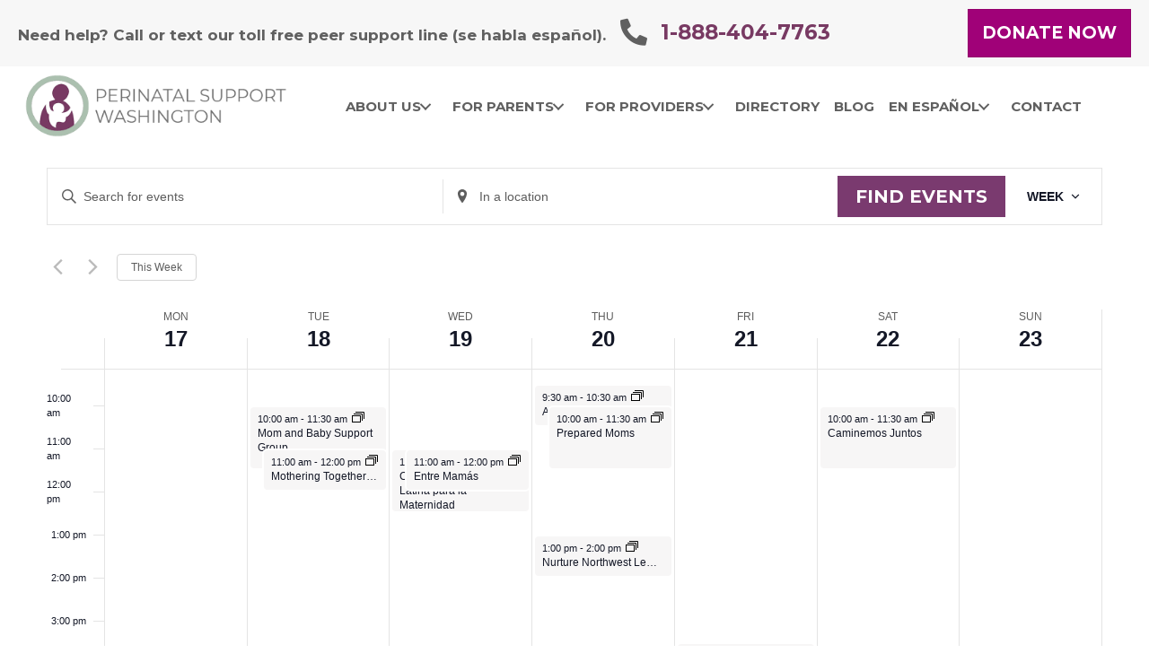

--- FILE ---
content_type: text/html; charset=UTF-8
request_url: https://perinatalsupport.org/calendar/week/2024-06-17/
body_size: 30138
content:
<!DOCTYPE html>
<html lang="en">
<head>
<meta charset="UTF-8" />
<meta name='viewport' content='width=device-width, initial-scale=1.0' />
<meta http-equiv='X-UA-Compatible' content='IE=edge' />
<link rel="profile" href="https://gmpg.org/xfn/11" />
<link rel='stylesheet' id='tribe-events-views-v2-bootstrap-datepicker-styles-css' href='https://perinatalsupport.org/wp-content/plugins/the-events-calendar/vendor/bootstrap-datepicker/css/bootstrap-datepicker.standalone.min.css?ver=6.15.12.2' media='all' />
<link rel='stylesheet' id='tec-variables-skeleton-css' href='https://perinatalsupport.org/wp-content/plugins/event-tickets/common/build/css/variables-skeleton.css?ver=6.10.0' media='all' />
<link rel='stylesheet' id='tribe-common-skeleton-style-css' href='https://perinatalsupport.org/wp-content/plugins/event-tickets/common/build/css/common-skeleton.css?ver=6.10.0' media='all' />
<link rel='stylesheet' id='tribe-tooltipster-css-css' href='https://perinatalsupport.org/wp-content/plugins/event-tickets/common/vendor/tooltipster/tooltipster.bundle.min.css?ver=6.10.0' media='all' />
<link rel='stylesheet' id='tribe-events-views-v2-skeleton-css' href='https://perinatalsupport.org/wp-content/plugins/the-events-calendar/build/css/views-skeleton.css?ver=6.15.12.2' media='all' />
<link rel='stylesheet' id='tec-variables-full-css' href='https://perinatalsupport.org/wp-content/plugins/event-tickets/common/build/css/variables-full.css?ver=6.10.0' media='all' />
<link rel='stylesheet' id='tribe-common-full-style-css' href='https://perinatalsupport.org/wp-content/plugins/event-tickets/common/build/css/common-full.css?ver=6.10.0' media='all' />
<link rel='stylesheet' id='tribe-events-views-v2-full-css' href='https://perinatalsupport.org/wp-content/plugins/the-events-calendar/build/css/views-full.css?ver=6.15.12.2' media='all' />
<link rel='stylesheet' id='tribe-events-views-v2-print-css' href='https://perinatalsupport.org/wp-content/plugins/the-events-calendar/build/css/views-print.css?ver=6.15.12.2' media='print' />
<link rel='stylesheet' id='tribe-events-pro-views-v2-print-css' href='https://perinatalsupport.org/wp-content/plugins/events-calendar-pro/build/css/views-print.css?ver=7.7.11' media='print' />
<meta name='robots' content='noindex, follow' />
	<style>img:is([sizes="auto" i], [sizes^="auto," i]) { contain-intrinsic-size: 3000px 1500px }</style>
	
	<!-- This site is optimized with the Yoast SEO plugin v26.4 - https://yoast.com/wordpress/plugins/seo/ -->
	<title>Events for week of June 17, 2024 &#8211; Perinatal Support Washington</title>
	<meta property="og:locale" content="en_US" />
	<meta property="og:type" content="website" />
	<meta property="og:title" content="Events Archive - Perinatal Support Washington" />
	<meta property="og:url" content="https://perinatalsupport.org/calendar/" />
	<meta property="og:site_name" content="Perinatal Support Washington" />
	<meta name="twitter:card" content="summary_large_image" />
	<script type="application/ld+json" class="yoast-schema-graph">{"@context":"https://schema.org","@graph":[{"@type":"CollectionPage","@id":"https://perinatalsupport.org/calendar/","url":"https://perinatalsupport.org/calendar/","name":"Events Archive - Perinatal Support Washington","isPartOf":{"@id":"https://perinatalsupport.org/#website"},"breadcrumb":{"@id":"https://perinatalsupport.org/calendar/#breadcrumb"},"inLanguage":"en"},{"@type":"BreadcrumbList","@id":"https://perinatalsupport.org/calendar/#breadcrumb","itemListElement":[{"@type":"ListItem","position":1,"name":"Home","item":"https://perinatalsupport.org/"},{"@type":"ListItem","position":2,"name":"Events"}]},{"@type":"WebSite","@id":"https://perinatalsupport.org/#website","url":"https://perinatalsupport.org/","name":"Perinatal Support Washington","description":"Support and Resources for Families and Providers","publisher":{"@id":"https://perinatalsupport.org/#organization"},"potentialAction":[{"@type":"SearchAction","target":{"@type":"EntryPoint","urlTemplate":"https://perinatalsupport.org/?s={search_term_string}"},"query-input":{"@type":"PropertyValueSpecification","valueRequired":true,"valueName":"search_term_string"}}],"inLanguage":"en"},{"@type":"Organization","@id":"https://perinatalsupport.org/#organization","name":"Perinatal Support Washington","url":"https://perinatalsupport.org/","logo":{"@type":"ImageObject","inLanguage":"en","@id":"https://perinatalsupport.org/#/schema/logo/image/","url":"https://perinatalsupport.org/wp-content/uploads/2019/10/PSWA-transp.png","contentUrl":"https://perinatalsupport.org/wp-content/uploads/2019/10/PSWA-transp.png","width":1000,"height":994,"caption":"Perinatal Support Washington"},"image":{"@id":"https://perinatalsupport.org/#/schema/logo/image/"},"sameAs":["https://www.facebook.com/PerinatalSupportWashington/","https://www.instagram.com/PerinatalSupportWa/","https://www.linkedin.com/company/perinatalsupportwashington","https://www.pinterest.com/perinatalsuppor/"]}]}</script>
	<!-- / Yoast SEO plugin. -->


<link rel='dns-prefetch' href='//www.googletagmanager.com' />
<link rel='dns-prefetch' href='//fonts.googleapis.com' />
<link rel='dns-prefetch' href='//pagead2.googlesyndication.com' />
<link href='https://fonts.gstatic.com' crossorigin rel='preconnect' />
<link rel="alternate" type="application/rss+xml" title="Perinatal Support Washington &raquo; Feed" href="https://perinatalsupport.org/feed/" />
<link rel="alternate" type="application/rss+xml" title="Perinatal Support Washington &raquo; Comments Feed" href="https://perinatalsupport.org/comments/feed/" />
<link rel="alternate" type="text/calendar" title="Perinatal Support Washington &raquo; iCal Feed" href="https://perinatalsupport.org/calendar/?ical=1" />
<link rel="alternate" type="application/rss+xml" title="Perinatal Support Washington &raquo; Events Feed" href="https://perinatalsupport.org/calendar/feed/" />
<link rel="preload" href="https://perinatalsupport.org/wp-content/plugins/bb-plugin/fonts/fontawesome/5.15.4/webfonts/fa-solid-900.woff2" as="font" type="font/woff2" crossorigin="anonymous">
<script>
window._wpemojiSettings = {"baseUrl":"https:\/\/s.w.org\/images\/core\/emoji\/16.0.1\/72x72\/","ext":".png","svgUrl":"https:\/\/s.w.org\/images\/core\/emoji\/16.0.1\/svg\/","svgExt":".svg","source":{"concatemoji":"https:\/\/perinatalsupport.org\/wp-includes\/js\/wp-emoji-release.min.js?ver=6.8.3"}};
/*! This file is auto-generated */
!function(s,n){var o,i,e;function c(e){try{var t={supportTests:e,timestamp:(new Date).valueOf()};sessionStorage.setItem(o,JSON.stringify(t))}catch(e){}}function p(e,t,n){e.clearRect(0,0,e.canvas.width,e.canvas.height),e.fillText(t,0,0);var t=new Uint32Array(e.getImageData(0,0,e.canvas.width,e.canvas.height).data),a=(e.clearRect(0,0,e.canvas.width,e.canvas.height),e.fillText(n,0,0),new Uint32Array(e.getImageData(0,0,e.canvas.width,e.canvas.height).data));return t.every(function(e,t){return e===a[t]})}function u(e,t){e.clearRect(0,0,e.canvas.width,e.canvas.height),e.fillText(t,0,0);for(var n=e.getImageData(16,16,1,1),a=0;a<n.data.length;a++)if(0!==n.data[a])return!1;return!0}function f(e,t,n,a){switch(t){case"flag":return n(e,"\ud83c\udff3\ufe0f\u200d\u26a7\ufe0f","\ud83c\udff3\ufe0f\u200b\u26a7\ufe0f")?!1:!n(e,"\ud83c\udde8\ud83c\uddf6","\ud83c\udde8\u200b\ud83c\uddf6")&&!n(e,"\ud83c\udff4\udb40\udc67\udb40\udc62\udb40\udc65\udb40\udc6e\udb40\udc67\udb40\udc7f","\ud83c\udff4\u200b\udb40\udc67\u200b\udb40\udc62\u200b\udb40\udc65\u200b\udb40\udc6e\u200b\udb40\udc67\u200b\udb40\udc7f");case"emoji":return!a(e,"\ud83e\udedf")}return!1}function g(e,t,n,a){var r="undefined"!=typeof WorkerGlobalScope&&self instanceof WorkerGlobalScope?new OffscreenCanvas(300,150):s.createElement("canvas"),o=r.getContext("2d",{willReadFrequently:!0}),i=(o.textBaseline="top",o.font="600 32px Arial",{});return e.forEach(function(e){i[e]=t(o,e,n,a)}),i}function t(e){var t=s.createElement("script");t.src=e,t.defer=!0,s.head.appendChild(t)}"undefined"!=typeof Promise&&(o="wpEmojiSettingsSupports",i=["flag","emoji"],n.supports={everything:!0,everythingExceptFlag:!0},e=new Promise(function(e){s.addEventListener("DOMContentLoaded",e,{once:!0})}),new Promise(function(t){var n=function(){try{var e=JSON.parse(sessionStorage.getItem(o));if("object"==typeof e&&"number"==typeof e.timestamp&&(new Date).valueOf()<e.timestamp+604800&&"object"==typeof e.supportTests)return e.supportTests}catch(e){}return null}();if(!n){if("undefined"!=typeof Worker&&"undefined"!=typeof OffscreenCanvas&&"undefined"!=typeof URL&&URL.createObjectURL&&"undefined"!=typeof Blob)try{var e="postMessage("+g.toString()+"("+[JSON.stringify(i),f.toString(),p.toString(),u.toString()].join(",")+"));",a=new Blob([e],{type:"text/javascript"}),r=new Worker(URL.createObjectURL(a),{name:"wpTestEmojiSupports"});return void(r.onmessage=function(e){c(n=e.data),r.terminate(),t(n)})}catch(e){}c(n=g(i,f,p,u))}t(n)}).then(function(e){for(var t in e)n.supports[t]=e[t],n.supports.everything=n.supports.everything&&n.supports[t],"flag"!==t&&(n.supports.everythingExceptFlag=n.supports.everythingExceptFlag&&n.supports[t]);n.supports.everythingExceptFlag=n.supports.everythingExceptFlag&&!n.supports.flag,n.DOMReady=!1,n.readyCallback=function(){n.DOMReady=!0}}).then(function(){return e}).then(function(){var e;n.supports.everything||(n.readyCallback(),(e=n.source||{}).concatemoji?t(e.concatemoji):e.wpemoji&&e.twemoji&&(t(e.twemoji),t(e.wpemoji)))}))}((window,document),window._wpemojiSettings);
</script>
<link rel='stylesheet' id='tribe-events-virtual-skeleton-css' href='https://perinatalsupport.org/wp-content/plugins/events-calendar-pro/build/css/events-virtual-skeleton.css?ver=7.7.11' media='all' />
<link rel='stylesheet' id='tribe-events-virtual-full-css' href='https://perinatalsupport.org/wp-content/plugins/events-calendar-pro/build/css/events-virtual-full.css?ver=7.7.11' media='all' />
<link rel='stylesheet' id='tec-events-pro-single-css' href='https://perinatalsupport.org/wp-content/plugins/events-calendar-pro/build/css/events-single.css?ver=7.7.11' media='all' />
<link rel='stylesheet' id='tribe-events-pro-mini-calendar-block-styles-css' href='https://perinatalsupport.org/wp-content/plugins/events-calendar-pro/build/css/tribe-events-pro-mini-calendar-block.css?ver=7.7.11' media='all' />
<link rel='stylesheet' id='dashicons-css' href='https://perinatalsupport.org/wp-includes/css/dashicons.min.css?ver=6.8.3' media='all' />
<link rel='stylesheet' id='event-tickets-tickets-css-css' href='https://perinatalsupport.org/wp-content/plugins/event-tickets/build/css/tickets.css?ver=5.27.0' media='all' />
<link rel='stylesheet' id='event-tickets-tickets-rsvp-css-css' href='https://perinatalsupport.org/wp-content/plugins/event-tickets/build/css/rsvp-v1.css?ver=5.27.0' media='all' />
<style id='wp-emoji-styles-inline-css'>

	img.wp-smiley, img.emoji {
		display: inline !important;
		border: none !important;
		box-shadow: none !important;
		height: 1em !important;
		width: 1em !important;
		margin: 0 0.07em !important;
		vertical-align: -0.1em !important;
		background: none !important;
		padding: 0 !important;
	}
</style>
<link rel='stylesheet' id='wp-block-library-css' href='https://perinatalsupport.org/wp-includes/css/dist/block-library/style.min.css?ver=6.8.3' media='all' />
<style id='wp-block-library-theme-inline-css'>
.wp-block-audio :where(figcaption){color:#555;font-size:13px;text-align:center}.is-dark-theme .wp-block-audio :where(figcaption){color:#ffffffa6}.wp-block-audio{margin:0 0 1em}.wp-block-code{border:1px solid #ccc;border-radius:4px;font-family:Menlo,Consolas,monaco,monospace;padding:.8em 1em}.wp-block-embed :where(figcaption){color:#555;font-size:13px;text-align:center}.is-dark-theme .wp-block-embed :where(figcaption){color:#ffffffa6}.wp-block-embed{margin:0 0 1em}.blocks-gallery-caption{color:#555;font-size:13px;text-align:center}.is-dark-theme .blocks-gallery-caption{color:#ffffffa6}:root :where(.wp-block-image figcaption){color:#555;font-size:13px;text-align:center}.is-dark-theme :root :where(.wp-block-image figcaption){color:#ffffffa6}.wp-block-image{margin:0 0 1em}.wp-block-pullquote{border-bottom:4px solid;border-top:4px solid;color:currentColor;margin-bottom:1.75em}.wp-block-pullquote cite,.wp-block-pullquote footer,.wp-block-pullquote__citation{color:currentColor;font-size:.8125em;font-style:normal;text-transform:uppercase}.wp-block-quote{border-left:.25em solid;margin:0 0 1.75em;padding-left:1em}.wp-block-quote cite,.wp-block-quote footer{color:currentColor;font-size:.8125em;font-style:normal;position:relative}.wp-block-quote:where(.has-text-align-right){border-left:none;border-right:.25em solid;padding-left:0;padding-right:1em}.wp-block-quote:where(.has-text-align-center){border:none;padding-left:0}.wp-block-quote.is-large,.wp-block-quote.is-style-large,.wp-block-quote:where(.is-style-plain){border:none}.wp-block-search .wp-block-search__label{font-weight:700}.wp-block-search__button{border:1px solid #ccc;padding:.375em .625em}:where(.wp-block-group.has-background){padding:1.25em 2.375em}.wp-block-separator.has-css-opacity{opacity:.4}.wp-block-separator{border:none;border-bottom:2px solid;margin-left:auto;margin-right:auto}.wp-block-separator.has-alpha-channel-opacity{opacity:1}.wp-block-separator:not(.is-style-wide):not(.is-style-dots){width:100px}.wp-block-separator.has-background:not(.is-style-dots){border-bottom:none;height:1px}.wp-block-separator.has-background:not(.is-style-wide):not(.is-style-dots){height:2px}.wp-block-table{margin:0 0 1em}.wp-block-table td,.wp-block-table th{word-break:normal}.wp-block-table :where(figcaption){color:#555;font-size:13px;text-align:center}.is-dark-theme .wp-block-table :where(figcaption){color:#ffffffa6}.wp-block-video :where(figcaption){color:#555;font-size:13px;text-align:center}.is-dark-theme .wp-block-video :where(figcaption){color:#ffffffa6}.wp-block-video{margin:0 0 1em}:root :where(.wp-block-template-part.has-background){margin-bottom:0;margin-top:0;padding:1.25em 2.375em}
</style>
<style id='classic-theme-styles-inline-css'>
/*! This file is auto-generated */
.wp-block-button__link{color:#fff;background-color:#32373c;border-radius:9999px;box-shadow:none;text-decoration:none;padding:calc(.667em + 2px) calc(1.333em + 2px);font-size:1.125em}.wp-block-file__button{background:#32373c;color:#fff;text-decoration:none}
</style>
<style id='global-styles-inline-css'>
:root{--wp--preset--aspect-ratio--square: 1;--wp--preset--aspect-ratio--4-3: 4/3;--wp--preset--aspect-ratio--3-4: 3/4;--wp--preset--aspect-ratio--3-2: 3/2;--wp--preset--aspect-ratio--2-3: 2/3;--wp--preset--aspect-ratio--16-9: 16/9;--wp--preset--aspect-ratio--9-16: 9/16;--wp--preset--color--black: #000000;--wp--preset--color--cyan-bluish-gray: #abb8c3;--wp--preset--color--white: #ffffff;--wp--preset--color--pale-pink: #f78da7;--wp--preset--color--vivid-red: #cf2e2e;--wp--preset--color--luminous-vivid-orange: #ff6900;--wp--preset--color--luminous-vivid-amber: #fcb900;--wp--preset--color--light-green-cyan: #7bdcb5;--wp--preset--color--vivid-green-cyan: #00d084;--wp--preset--color--pale-cyan-blue: #8ed1fc;--wp--preset--color--vivid-cyan-blue: #0693e3;--wp--preset--color--vivid-purple: #9b51e0;--wp--preset--color--fl-heading-text: #606060;--wp--preset--color--fl-body-bg: #ffffff;--wp--preset--color--fl-body-text: #606060;--wp--preset--color--fl-accent: #783a63;--wp--preset--color--fl-accent-hover: #383838;--wp--preset--color--fl-topbar-bg: #ffffff;--wp--preset--color--fl-topbar-text: #383838;--wp--preset--color--fl-topbar-link: #383838;--wp--preset--color--fl-topbar-hover: #783a63;--wp--preset--color--fl-header-bg: #ffffff;--wp--preset--color--fl-header-text: #383838;--wp--preset--color--fl-header-link: #383838;--wp--preset--color--fl-header-hover: #783a63;--wp--preset--color--fl-nav-bg: #ffffff;--wp--preset--color--fl-nav-link: #428bca;--wp--preset--color--fl-nav-hover: #428bca;--wp--preset--color--fl-content-bg: #ffffff;--wp--preset--color--fl-footer-widgets-bg: #ffffff;--wp--preset--color--fl-footer-widgets-text: #000000;--wp--preset--color--fl-footer-widgets-link: #428bca;--wp--preset--color--fl-footer-widgets-hover: #428bca;--wp--preset--color--fl-footer-bg: #ffffff;--wp--preset--color--fl-footer-text: #3b3b3b;--wp--preset--color--fl-footer-link: #3b3b3b;--wp--preset--color--fl-footer-hover: #783a63;--wp--preset--gradient--vivid-cyan-blue-to-vivid-purple: linear-gradient(135deg,rgba(6,147,227,1) 0%,rgb(155,81,224) 100%);--wp--preset--gradient--light-green-cyan-to-vivid-green-cyan: linear-gradient(135deg,rgb(122,220,180) 0%,rgb(0,208,130) 100%);--wp--preset--gradient--luminous-vivid-amber-to-luminous-vivid-orange: linear-gradient(135deg,rgba(252,185,0,1) 0%,rgba(255,105,0,1) 100%);--wp--preset--gradient--luminous-vivid-orange-to-vivid-red: linear-gradient(135deg,rgba(255,105,0,1) 0%,rgb(207,46,46) 100%);--wp--preset--gradient--very-light-gray-to-cyan-bluish-gray: linear-gradient(135deg,rgb(238,238,238) 0%,rgb(169,184,195) 100%);--wp--preset--gradient--cool-to-warm-spectrum: linear-gradient(135deg,rgb(74,234,220) 0%,rgb(151,120,209) 20%,rgb(207,42,186) 40%,rgb(238,44,130) 60%,rgb(251,105,98) 80%,rgb(254,248,76) 100%);--wp--preset--gradient--blush-light-purple: linear-gradient(135deg,rgb(255,206,236) 0%,rgb(152,150,240) 100%);--wp--preset--gradient--blush-bordeaux: linear-gradient(135deg,rgb(254,205,165) 0%,rgb(254,45,45) 50%,rgb(107,0,62) 100%);--wp--preset--gradient--luminous-dusk: linear-gradient(135deg,rgb(255,203,112) 0%,rgb(199,81,192) 50%,rgb(65,88,208) 100%);--wp--preset--gradient--pale-ocean: linear-gradient(135deg,rgb(255,245,203) 0%,rgb(182,227,212) 50%,rgb(51,167,181) 100%);--wp--preset--gradient--electric-grass: linear-gradient(135deg,rgb(202,248,128) 0%,rgb(113,206,126) 100%);--wp--preset--gradient--midnight: linear-gradient(135deg,rgb(2,3,129) 0%,rgb(40,116,252) 100%);--wp--preset--font-size--small: 13px;--wp--preset--font-size--medium: 20px;--wp--preset--font-size--large: 36px;--wp--preset--font-size--x-large: 42px;--wp--preset--spacing--20: 0.44rem;--wp--preset--spacing--30: 0.67rem;--wp--preset--spacing--40: 1rem;--wp--preset--spacing--50: 1.5rem;--wp--preset--spacing--60: 2.25rem;--wp--preset--spacing--70: 3.38rem;--wp--preset--spacing--80: 5.06rem;--wp--preset--shadow--natural: 6px 6px 9px rgba(0, 0, 0, 0.2);--wp--preset--shadow--deep: 12px 12px 50px rgba(0, 0, 0, 0.4);--wp--preset--shadow--sharp: 6px 6px 0px rgba(0, 0, 0, 0.2);--wp--preset--shadow--outlined: 6px 6px 0px -3px rgba(255, 255, 255, 1), 6px 6px rgba(0, 0, 0, 1);--wp--preset--shadow--crisp: 6px 6px 0px rgba(0, 0, 0, 1);}:where(.is-layout-flex){gap: 0.5em;}:where(.is-layout-grid){gap: 0.5em;}body .is-layout-flex{display: flex;}.is-layout-flex{flex-wrap: wrap;align-items: center;}.is-layout-flex > :is(*, div){margin: 0;}body .is-layout-grid{display: grid;}.is-layout-grid > :is(*, div){margin: 0;}:where(.wp-block-columns.is-layout-flex){gap: 2em;}:where(.wp-block-columns.is-layout-grid){gap: 2em;}:where(.wp-block-post-template.is-layout-flex){gap: 1.25em;}:where(.wp-block-post-template.is-layout-grid){gap: 1.25em;}.has-black-color{color: var(--wp--preset--color--black) !important;}.has-cyan-bluish-gray-color{color: var(--wp--preset--color--cyan-bluish-gray) !important;}.has-white-color{color: var(--wp--preset--color--white) !important;}.has-pale-pink-color{color: var(--wp--preset--color--pale-pink) !important;}.has-vivid-red-color{color: var(--wp--preset--color--vivid-red) !important;}.has-luminous-vivid-orange-color{color: var(--wp--preset--color--luminous-vivid-orange) !important;}.has-luminous-vivid-amber-color{color: var(--wp--preset--color--luminous-vivid-amber) !important;}.has-light-green-cyan-color{color: var(--wp--preset--color--light-green-cyan) !important;}.has-vivid-green-cyan-color{color: var(--wp--preset--color--vivid-green-cyan) !important;}.has-pale-cyan-blue-color{color: var(--wp--preset--color--pale-cyan-blue) !important;}.has-vivid-cyan-blue-color{color: var(--wp--preset--color--vivid-cyan-blue) !important;}.has-vivid-purple-color{color: var(--wp--preset--color--vivid-purple) !important;}.has-black-background-color{background-color: var(--wp--preset--color--black) !important;}.has-cyan-bluish-gray-background-color{background-color: var(--wp--preset--color--cyan-bluish-gray) !important;}.has-white-background-color{background-color: var(--wp--preset--color--white) !important;}.has-pale-pink-background-color{background-color: var(--wp--preset--color--pale-pink) !important;}.has-vivid-red-background-color{background-color: var(--wp--preset--color--vivid-red) !important;}.has-luminous-vivid-orange-background-color{background-color: var(--wp--preset--color--luminous-vivid-orange) !important;}.has-luminous-vivid-amber-background-color{background-color: var(--wp--preset--color--luminous-vivid-amber) !important;}.has-light-green-cyan-background-color{background-color: var(--wp--preset--color--light-green-cyan) !important;}.has-vivid-green-cyan-background-color{background-color: var(--wp--preset--color--vivid-green-cyan) !important;}.has-pale-cyan-blue-background-color{background-color: var(--wp--preset--color--pale-cyan-blue) !important;}.has-vivid-cyan-blue-background-color{background-color: var(--wp--preset--color--vivid-cyan-blue) !important;}.has-vivid-purple-background-color{background-color: var(--wp--preset--color--vivid-purple) !important;}.has-black-border-color{border-color: var(--wp--preset--color--black) !important;}.has-cyan-bluish-gray-border-color{border-color: var(--wp--preset--color--cyan-bluish-gray) !important;}.has-white-border-color{border-color: var(--wp--preset--color--white) !important;}.has-pale-pink-border-color{border-color: var(--wp--preset--color--pale-pink) !important;}.has-vivid-red-border-color{border-color: var(--wp--preset--color--vivid-red) !important;}.has-luminous-vivid-orange-border-color{border-color: var(--wp--preset--color--luminous-vivid-orange) !important;}.has-luminous-vivid-amber-border-color{border-color: var(--wp--preset--color--luminous-vivid-amber) !important;}.has-light-green-cyan-border-color{border-color: var(--wp--preset--color--light-green-cyan) !important;}.has-vivid-green-cyan-border-color{border-color: var(--wp--preset--color--vivid-green-cyan) !important;}.has-pale-cyan-blue-border-color{border-color: var(--wp--preset--color--pale-cyan-blue) !important;}.has-vivid-cyan-blue-border-color{border-color: var(--wp--preset--color--vivid-cyan-blue) !important;}.has-vivid-purple-border-color{border-color: var(--wp--preset--color--vivid-purple) !important;}.has-vivid-cyan-blue-to-vivid-purple-gradient-background{background: var(--wp--preset--gradient--vivid-cyan-blue-to-vivid-purple) !important;}.has-light-green-cyan-to-vivid-green-cyan-gradient-background{background: var(--wp--preset--gradient--light-green-cyan-to-vivid-green-cyan) !important;}.has-luminous-vivid-amber-to-luminous-vivid-orange-gradient-background{background: var(--wp--preset--gradient--luminous-vivid-amber-to-luminous-vivid-orange) !important;}.has-luminous-vivid-orange-to-vivid-red-gradient-background{background: var(--wp--preset--gradient--luminous-vivid-orange-to-vivid-red) !important;}.has-very-light-gray-to-cyan-bluish-gray-gradient-background{background: var(--wp--preset--gradient--very-light-gray-to-cyan-bluish-gray) !important;}.has-cool-to-warm-spectrum-gradient-background{background: var(--wp--preset--gradient--cool-to-warm-spectrum) !important;}.has-blush-light-purple-gradient-background{background: var(--wp--preset--gradient--blush-light-purple) !important;}.has-blush-bordeaux-gradient-background{background: var(--wp--preset--gradient--blush-bordeaux) !important;}.has-luminous-dusk-gradient-background{background: var(--wp--preset--gradient--luminous-dusk) !important;}.has-pale-ocean-gradient-background{background: var(--wp--preset--gradient--pale-ocean) !important;}.has-electric-grass-gradient-background{background: var(--wp--preset--gradient--electric-grass) !important;}.has-midnight-gradient-background{background: var(--wp--preset--gradient--midnight) !important;}.has-small-font-size{font-size: var(--wp--preset--font-size--small) !important;}.has-medium-font-size{font-size: var(--wp--preset--font-size--medium) !important;}.has-large-font-size{font-size: var(--wp--preset--font-size--large) !important;}.has-x-large-font-size{font-size: var(--wp--preset--font-size--x-large) !important;}
:where(.wp-block-post-template.is-layout-flex){gap: 1.25em;}:where(.wp-block-post-template.is-layout-grid){gap: 1.25em;}
:where(.wp-block-columns.is-layout-flex){gap: 2em;}:where(.wp-block-columns.is-layout-grid){gap: 2em;}
:root :where(.wp-block-pullquote){font-size: 1.5em;line-height: 1.6;}
</style>
<link rel='stylesheet' id='font-awesome-5-css' href='https://perinatalsupport.org/wp-content/plugins/bb-plugin/fonts/fontawesome/5.15.4/css/all.min.css?ver=2.9.4' media='all' />
<link rel='stylesheet' id='fl-builder-layout-bundle-5946b3e3e443a62897e91883c03ef4b2-css' href='https://perinatalsupport.org/wp-content/uploads/bb-plugin/cache/5946b3e3e443a62897e91883c03ef4b2-layout-bundle.css?ver=2.9.4-1.5.2' media='all' />
<link rel='stylesheet' id='jquery-magnificpopup-css' href='https://perinatalsupport.org/wp-content/plugins/bb-plugin/css/jquery.magnificpopup.min.css?ver=2.9.4' media='all' />
<link rel='stylesheet' id='bootstrap-css' href='https://perinatalsupport.org/wp-content/themes/bb-theme/css/bootstrap.min.css?ver=1.7.19' media='all' />
<link rel='stylesheet' id='fl-automator-skin-css' href='https://perinatalsupport.org/wp-content/uploads/bb-theme/skin-68fb4ef51cf9f.css?ver=1.7.19' media='all' />
<link rel='stylesheet' id='fl-child-theme-css' href='https://perinatalsupport.org/wp-content/themes/bb-theme-child/style.css?ver=6.8.3' media='all' />
<link rel='stylesheet' id='pp-animate-css' href='https://perinatalsupport.org/wp-content/plugins/bbpowerpack/assets/css/animate.min.css?ver=3.5.1' media='all' />
<link rel='stylesheet' id='fl-builder-google-fonts-c75476b9b735aba50b1ad5635b0b31c5-css' href='//fonts.googleapis.com/css?family=Montserrat%3A300%2C400%2C700%2C700%2C400&#038;ver=6.8.3' media='all' />
<script src="https://perinatalsupport.org/wp-includes/js/jquery/jquery.min.js?ver=3.7.1" id="jquery-core-js"></script>
<script src="https://perinatalsupport.org/wp-includes/js/jquery/jquery-migrate.min.js?ver=3.4.1" id="jquery-migrate-js"></script>
<script src="https://perinatalsupport.org/wp-content/plugins/event-tickets/common/build/js/tribe-common.js?ver=9c44e11f3503a33e9540" id="tribe-common-js"></script>
<script src="https://perinatalsupport.org/wp-content/plugins/the-events-calendar/build/js/views/breakpoints.js?ver=4208de2df2852e0b91ec" id="tribe-events-views-v2-breakpoints-js"></script>

<!-- Google tag (gtag.js) snippet added by Site Kit -->
<!-- Google Analytics snippet added by Site Kit -->
<script src="https://www.googletagmanager.com/gtag/js?id=GT-WPD7HX8" id="google_gtagjs-js" async></script>
<script id="google_gtagjs-js-after">
window.dataLayer = window.dataLayer || [];function gtag(){dataLayer.push(arguments);}
gtag("set","linker",{"domains":["perinatalsupport.org"]});
gtag("js", new Date());
gtag("set", "developer_id.dZTNiMT", true);
gtag("config", "GT-WPD7HX8");
</script>
<link rel="https://api.w.org/" href="https://perinatalsupport.org/wp-json/" /><link rel="EditURI" type="application/rsd+xml" title="RSD" href="https://perinatalsupport.org/xmlrpc.php?rsd" />
<meta name="generator" content="WordPress 6.8.3" />
		<script>
			var bb_powerpack = {
				version: '2.40.6',
				getAjaxUrl: function() { return atob( 'aHR0cHM6Ly9wZXJpbmF0YWxzdXBwb3J0Lm9yZy93cC1hZG1pbi9hZG1pbi1hamF4LnBocA==' ); },
				callback: function() {},
				mapMarkerData: {},
				post_id: '10025539',
				search_term: '',
				current_page: 'https://perinatalsupport.org/calendar/week/2024-06-17/',
				conditionals: {
					is_front_page: false,
					is_home: false,
					is_archive: true,
					current_post_type: 'tribe_events',
					is_tax: false,
										is_author: false,
					current_author: false,
					is_search: false,
									}
			};
		</script>
		<meta name="generator" content="Site Kit by Google 1.166.0" /><meta name="et-api-version" content="v1"><meta name="et-api-origin" content="https://perinatalsupport.org"><link rel="https://theeventscalendar.com/" href="https://perinatalsupport.org/wp-json/tribe/tickets/v1/" /><meta name="tec-api-version" content="v1"><meta name="tec-api-origin" content="https://perinatalsupport.org"><link rel="alternate" href="https://perinatalsupport.org/wp-json/tribe/events/v1/" />
<!-- Google AdSense meta tags added by Site Kit -->
<meta name="google-adsense-platform-account" content="ca-host-pub-2644536267352236">
<meta name="google-adsense-platform-domain" content="sitekit.withgoogle.com">
<!-- End Google AdSense meta tags added by Site Kit -->

<!-- Google AdSense snippet added by Site Kit -->
<script async src="https://pagead2.googlesyndication.com/pagead/js/adsbygoogle.js?client=ca-pub-5713575533282220&amp;host=ca-host-pub-2644536267352236" crossorigin="anonymous"></script>

<!-- End Google AdSense snippet added by Site Kit -->
<link rel="icon" href="https://perinatalsupport.org/wp-content/uploads/2021/08/cropped-Untitled-design-5-32x32.png" sizes="32x32" />
<link rel="icon" href="https://perinatalsupport.org/wp-content/uploads/2021/08/cropped-Untitled-design-5-192x192.png" sizes="192x192" />
<link rel="apple-touch-icon" href="https://perinatalsupport.org/wp-content/uploads/2021/08/cropped-Untitled-design-5-180x180.png" />
<meta name="msapplication-TileImage" content="https://perinatalsupport.org/wp-content/uploads/2021/08/cropped-Untitled-design-5-270x270.png" />
		<style id="wp-custom-css">
			.tribe-events-single ul.tribe-related-events {
    display: none;
}

.fl-post-grid-empty {color:#ffffff !important;}

.pp-advanced-menu-mobile-toggle.hamburger .pp-advanced-menu-mobile-toggle-label, .pp-advanced-menu-mobile-toggle.hamburger-label .pp-advanced-menu-mobile-toggle-label {
  display: inline-block;
  margin-left: 10px;
	line-height: 1.3 !Important; font-weight: bold;}

.pp-advanced-menu-mobile-toggle.hamburger .pp-advanced-menu-mobile-toggle-label, .pp-advanced-menu-mobile-toggle.hamburger-label .pp-advanced-menu-mobile-toggle-label {
  color: #fff !important;
	font-size: 15px !important;}
	
	
.page-id-8830 .fl-node-5ea8bb3974c17 > .fl-row-content-wrap {display:none;}


.page-id-8830 .fl-node-5ea8bb342abd8 > .fl-row-content-wrap {display:none;}

.tribe-filter-bar .tribe-filter-bar-c-pill--button .tribe-filter-bar-c-pill__pill {
	background-color: #ffffff!important; border:2px solid #9f0278;}

.fl-page button:not(.customize-partial-edit-shortcut-button) * {
    color: #ffffff !important;
  font-weight: bold;
	text-transform: uppercase;
}

.tribe-events-related-events-title {
    display: none;
}

.tribe-events-pro .tribe-events-pro-photo__event-details {
  background-color: #f7f7f7;
  padding: 5%;
}

.tribe-common-h3.tribe-common-h--alt.tribe-events-c-top-bar__datepicker-button {
	display: none;}

.tribe-common--breakpoint-full.tribe-events .tribe-events-c-top-bar__datepicker-desktop {
	background-color: #ffffff !important;}


.tribe-events-pro .tribe-events-pro-photo__event-featured-image, .tribe-events-pro .tribe-events-pro-photo__event-featured-image-link {
	display: none !important;}

.single-tribe_events .tribe-events-c-subscribe-dropdown__container, .tribe-events .tribe-events-c-subscribe-dropdown__container {
	display: none !important;}

.tribe-events-promo.tribe-common-b1.tribe-events-c-promo  {
	display: none !important;}

#tribe-events-footer {
    display: none;
}

.tribe-events-calendar-month__day-cell--mobile {
  background-color: #fff !important; 
  border-color: #000;
}
.tribe-events-calendar-month__day-cell { 
    background-color: #fff !important; 
    border-color: #000;
}

.page-numbers.current
{background-color: #a00078 !important; color:#ffffff !important;}
#custom_html-2 {
    background-color: #f5f5f5;
    padding: 5%;
	 font-size: 18px;
}

.tribe-events-c-ical__link {
    DISPLAY: NONE;
	display: none !important;}
	
#categories h2.widgettitle{
    font-size: 20px !important;
}

.tribe-common--breakpoint-medium.tribe-events .tribe-events-l-container {
    padding-bottom: 20px !important;
    padding-top: 30px !important;
    min-height: 700px;
}

.the h2 {font-size: 22px;}
.donatebutton {background-color: #a00178; text-align: center; padding: 2%; width: 96%; margin: 3% 0; font-size: 20px; font-weight: bold;}
.donatebutton a {color:#ffffff;}
.donatebutton a:hover {color:#ffffff; text-decoration:none;}
.donatebutton:hover {background-color: #606060;}

.tribe-common-h3.tribe-common-h--alt.tribe-events-c-top-bar__datepicker-button {
    background-color: #f5f5f5!important;
    font-weight: 400;
}

.tribe-events-c-view-selector__button {
    background-color: #ffffff !important;
}

#equal
{
align-content: flex-end;
flex: 1 1 0;
display: grid;
}

.fl-page button:not(.customize-partial-edit-shortcut-button) * { color: #141827 !important; }


/*button for provider training events*/
h6 {background-color: #a2bd80; width: 300px; text-align: center; padding: 1% 2%; }
h6 a {font-size: 20px; color:#ffffff;}
h6:hover {background-color: #7a3a6f;}
h6 a:hover {color:#ffffff;}

/*retina image settings*/

#retinaimg img {width: 50%;}
#retinaimgfooter img {width: 37%;}


.phonebackground {background-color: #f9f9f9;}

body.has-blocks .fl-post-content li {
list-style-position: outside;
margin: 2% 0;
}

p a {font-weight: bold;}
.numbers {font-weight: bold;}


.biosrow h3.fl-heading  {font-size: 20px !important;}

/*blog*/
.fl-post-nav-prev {font-weight: bold; font-style: italic;}
.fl-post-nav-next {font-weight: bold; font-style: italic;}
.bloghover img:hover {opacity: 0.9;}

/*pop up box*/
button.mfp-close {color: #a2bd80 !important; font-size: 40px !important;}
button.mfp-close hover {color: #232323 !important;}
.mfp-close {
    width: 100px !important;
    height: 100px !important;
    line-height: 100px !important;
    opacity: 1.0;
    font-size: 60px !important;}

h6 {background-color: #a00178; padding: 1%; text-align: center; }
h6 a {color: #ffffff !important;}
h6:hover {background-color:#606060;}
h6 a:hover {text-decoration: none; color:#ffffff !important;;}


		</style>
		<!-- Google tag (gtag.js) -->
<script async src="https://www.googletagmanager.com/gtag/js?id=G-ET7RRKRDTK"></script>
<script>
  window.dataLayer = window.dataLayer || [];
  function gtag(){dataLayer.push(arguments);}
  gtag('js', new Date());

  gtag('config', 'G-ET7RRKRDTK');
</script>
</head>
<body class="archive post-type-archive post-type-archive-tribe_events wp-theme-bb-theme wp-child-theme-bb-theme-child fl-builder-2-9-4 fl-themer-1-5-2 fl-theme-1-7-19 fl-no-js tribe-events-page-template tribe-no-js tec-no-tickets-on-recurring tec-no-rsvp-on-recurring tribe-filter-live fl-theme-builder-part fl-theme-builder-part-footer fl-framework-bootstrap fl-preset-default fl-full-width fl-scroll-to-top fl-search-active tribe-theme-bb-theme" itemscope="itemscope" itemtype="https://schema.org/WebPage">
<a aria-label="Skip to content" class="fl-screen-reader-text" href="#fl-main-content">Skip to content</a><div class="fl-page">
	<div class="fl-builder-content fl-builder-content-20 fl-builder-global-templates-locked" data-post-id="20" data-type="part"><div class="fl-row fl-row-full-width fl-row-bg-color fl-node-5e4c9fa2af967 fl-row-default-height fl-row-align-center" data-node="5e4c9fa2af967">
	<div class="fl-row-content-wrap">
						<div class="fl-row-content fl-row-fixed-width fl-node-content">
		
<div class="fl-col-group fl-node-5e4c9fa2afa46 fl-col-group-equal-height fl-col-group-align-center" data-node="5e4c9fa2afa46">
			<div class="fl-col fl-node-5e4c9fa2afa48 fl-col-bg-color" data-node="5e4c9fa2afa48">
	<div class="fl-col-content fl-node-content"><div class="fl-module fl-module-heading fl-node-5e4c9fa2afa49" data-node="5e4c9fa2afa49">
	<div class="fl-module-content fl-node-content">
		<h2 class="fl-heading">
		<span class="fl-heading-text">Need help? Call or text our toll free peer support line (se habla español).</span>
	</h2>
	</div>
</div>
</div>
</div>
			<div class="fl-col fl-node-5e4c9fa2afa4a fl-col-bg-color fl-col-small" data-node="5e4c9fa2afa4a">
	<div class="fl-col-content fl-node-content"><div class="fl-module fl-module-icon fl-node-5e4c9fa2afa4b" data-node="5e4c9fa2afa4b">
	<div class="fl-module-content fl-node-content">
		<div class="fl-icon-wrap">
	<span class="fl-icon">
				<i class="fas fa-phone-alt" aria-hidden="true"></i>
					</span>
			<div id="fl-icon-text-5e4c9fa2afa4b" class="fl-icon-text fl-icon-text-wrap">
						<p>1-888-404-7763</p>					</div>
	</div>
	</div>
</div>
</div>
</div>
			<div class="fl-col fl-node-5e4c9fa2afa4c fl-col-bg-color fl-col-small" data-node="5e4c9fa2afa4c">
	<div class="fl-col-content fl-node-content"><div class="fl-module fl-module-button fl-node-5e4c9f8a465cf" data-node="5e4c9f8a465cf">
	<div class="fl-module-content fl-node-content">
		<div class="fl-button-wrap fl-button-width-auto fl-button-right">
			<a href="https://perinatalsupport.org/donate/" target="_blank" class="fl-button" rel="noopener" >
							<span class="fl-button-text">DONATE NOW</span>
					</a>
</div>
	</div>
</div>
</div>
</div>
	</div>
		</div>
	</div>
</div>
<div class="fl-row fl-row-full-width fl-row-bg-color fl-node-5dae6865a10ca fl-row-default-height fl-row-align-center" data-node="5dae6865a10ca">
	<div class="fl-row-content-wrap">
						<div class="fl-row-content fl-row-fixed-width fl-node-content">
		
<div class="fl-col-group fl-node-5dae6865a22f6 fl-col-group-equal-height fl-col-group-align-center" data-node="5dae6865a22f6">
			<div class="fl-col fl-node-5dae6865a2404 fl-col-bg-color fl-col-small" data-node="5dae6865a2404">
	<div class="fl-col-content fl-node-content"><div class="fl-module fl-module-photo fl-node-5dc198d9177a6" data-node="5dc198d9177a6">
	<div class="fl-module-content fl-node-content">
		<div class="fl-photo fl-photo-align-center" itemscope itemtype="https://schema.org/ImageObject">
	<div class="fl-photo-content fl-photo-img-png">
				<a href="https://perinatalsupport.org" target="_self" itemprop="url">
				<img loading="lazy" decoding="async" class="fl-photo-img wp-image-8978 size-full" src="https://perinatalsupport.org/wp-content/uploads/2019/10/perinatal-support-washington-1.png" alt="perinatal-support-washington" itemprop="image" height="200" width="800" title="perinatal-support-washington" srcset="https://perinatalsupport.org/wp-content/uploads/2019/10/perinatal-support-washington-1.png 800w, https://perinatalsupport.org/wp-content/uploads/2019/10/perinatal-support-washington-1-300x75.png 300w, https://perinatalsupport.org/wp-content/uploads/2019/10/perinatal-support-washington-1-768x192.png 768w" sizes="auto, (max-width: 800px) 100vw, 800px" />
				</a>
					</div>
	</div>
	</div>
</div>
</div>
</div>
			<div class="fl-col fl-node-5dae6865a2407 fl-col-bg-color" data-node="5dae6865a2407">
	<div class="fl-col-content fl-node-content"><div class="fl-module fl-module-pp-advanced-menu fl-node-5dae68842de9d" data-node="5dae68842de9d">
	<div class="fl-module-content fl-node-content">
		<div class="pp-advanced-menu pp-advanced-menu-accordion-collapse pp-menu-default pp-menu-align-center pp-menu-position-below">
   				<div class="pp-advanced-menu-mobile">
			<button class="pp-advanced-menu-mobile-toggle hamburger" tabindex="0" aria-label="Menu" aria-expanded="false">
				<div class="pp-hamburger"><div class="pp-hamburger-box"><div class="pp-hamburger-inner"></div></div></div>			</button>
			</div>
			   	<div class="pp-clear"></div>
	<nav class="pp-menu-nav" aria-label="Menu" itemscope="itemscope" itemtype="https://schema.org/SiteNavigationElement">
		<ul id="menu-main-menu" class="menu pp-advanced-menu-horizontal pp-toggle-arrows"><li id="menu-item-30064" class="menu-item menu-item-type-custom menu-item-object-custom menu-item-has-children pp-has-submenu"><div class="pp-has-submenu-container"><a href="https://perinatalsupport.org/about-us/"><span class="menu-item-text">ABOUT US<span class="pp-menu-toggle" tabindex="0" aria-expanded="false" aria-label="ABOUT US: submenu" role="button"></span></span></a></div><ul class="sub-menu">	<li id="menu-item-132" class="menu-item menu-item-type-post_type menu-item-object-page"><a href="https://perinatalsupport.org/about-us/"><span class="menu-item-text">Our Team</span></a></li>	<li id="menu-item-30065" class="menu-item menu-item-type-post_type menu-item-object-page"><a href="https://perinatalsupport.org/join-our-team/"><span class="menu-item-text">Jobs + Volunteering</span></a></li>	<li id="menu-item-30301" class="menu-item menu-item-type-post_type menu-item-object-page"><a href="https://perinatalsupport.org/newsletter/"><span class="menu-item-text">News</span></a></li></ul></li><li id="menu-item-50" class="menu-item menu-item-type-post_type menu-item-object-page menu-item-has-children pp-has-submenu"><div class="pp-has-submenu-container"><a href="https://perinatalsupport.org/for-parents/"><span class="menu-item-text">FOR PARENTS<span class="pp-menu-toggle" tabindex="0" aria-expanded="false" aria-label="FOR PARENTS: submenu" role="button"></span></span></a></div><ul class="sub-menu">	<li id="menu-item-18839" class="menu-item menu-item-type-post_type menu-item-object-page"><a href="https://perinatalsupport.org/warm-line/"><span class="menu-item-text">Warm Line</span></a></li>	<li id="menu-item-18837" class="menu-item menu-item-type-post_type menu-item-object-page"><a href="https://perinatalsupport.org/parent-support-groups/"><span class="menu-item-text">Support Groups</span></a></li>	<li id="menu-item-18841" class="menu-item menu-item-type-post_type menu-item-object-page"><a href="https://perinatalsupport.org/online-therapy/"><span class="menu-item-text">Therapy</span></a></li>	<li id="menu-item-18838" class="menu-item menu-item-type-post_type menu-item-object-page"><a href="https://perinatalsupport.org/family-support-directory/"><span class="menu-item-text">Support Directory</span></a></li>	<li id="menu-item-18840" class="menu-item menu-item-type-post_type menu-item-object-page"><a href="https://perinatalsupport.org/peer-support-program/"><span class="menu-item-text">Resilience Program</span></a></li>	<li id="menu-item-19013" class="menu-item menu-item-type-post_type menu-item-object-page"><a href="https://perinatalsupport.org/perinatal-loss-resources/"><span class="menu-item-text">Perinatal Loss</span></a></li>	<li id="menu-item-19020" class="menu-item menu-item-type-post_type menu-item-object-page"><a href="https://perinatalsupport.org/perinatal-mental-health-resources/"><span class="menu-item-text">Tools &#038; Resources</span></a></li>	<li id="menu-item-28817" class="menu-item menu-item-type-post_type menu-item-object-page"><a href="https://perinatalsupport.org/join-our-team/"><span class="menu-item-text">Volunteer</span></a></li></ul></li><li id="menu-item-49" class="menu-item menu-item-type-post_type menu-item-object-page menu-item-has-children pp-has-submenu"><div class="pp-has-submenu-container"><a href="https://perinatalsupport.org/for-providers/"><span class="menu-item-text">FOR PROVIDERS<span class="pp-menu-toggle" tabindex="0" aria-expanded="false" aria-label="FOR PROVIDERS: submenu" role="button"></span></span></a></div><ul class="sub-menu">	<li id="menu-item-18865" class="menu-item menu-item-type-post_type menu-item-object-page"><a href="https://perinatalsupport.org/client-referrals/"><span class="menu-item-text">Refer a Client</span></a></li>	<li id="menu-item-18867" class="menu-item menu-item-type-post_type menu-item-object-page"><a href="https://perinatalsupport.org/perinatal-trainings/"><span class="menu-item-text">Training and Tools</span></a></li>	<li id="menu-item-24702" class="menu-item menu-item-type-post_type menu-item-object-page"><a href="https://perinatalsupport.org/intern-extern/"><span class="menu-item-text">Interns/Externs</span></a></li>	<li id="menu-item-18868" class="menu-item menu-item-type-post_type menu-item-object-page"><a href="https://perinatalsupport.org/collaboration/"><span class="menu-item-text">Collaboration</span></a></li>	<li id="menu-item-29188" class="menu-item menu-item-type-post_type menu-item-object-page"><a href="https://perinatalsupport.org/perinatal-mental-health-resources/"><span class="menu-item-text">Perinatal Mental Health Resources</span></a></li>	<li id="menu-item-18866" class="menu-item menu-item-type-post_type menu-item-object-page"><a href="https://perinatalsupport.org/membership/"><span class="menu-item-text">Membership</span></a></li>	<li id="menu-item-28818" class="menu-item menu-item-type-post_type menu-item-object-page"><a href="https://perinatalsupport.org/join-our-team/"><span class="menu-item-text">Join our team!</span></a></li>	<li id="menu-item-30105" class="menu-item menu-item-type-post_type menu-item-object-page"><a href="https://perinatalsupport.org/washington-state-perinatal-resources/"><span class="menu-item-text">Washington State Perinatal Resources</span></a></li></ul></li><li id="menu-item-52" class="menu-item menu-item-type-custom menu-item-object-custom"><a target="_blank" rel="noopener noreferrer" href="https://directory.perinatalsupport.org"><span class="menu-item-text">DIRECTORY</span></a></li><li id="menu-item-23" class="menu-item menu-item-type-post_type menu-item-object-page"><a href="https://perinatalsupport.org/info-hub/"><span class="menu-item-text">BLOG</span></a></li><li id="menu-item-30626" class="menu-item menu-item-type-custom menu-item-object-custom menu-item-has-children pp-has-submenu"><div class="pp-has-submenu-container"><a href="https://perinatalsupport.org/padres/"><span class="menu-item-text">EN ESPAÑOL<span class="pp-menu-toggle" tabindex="0" aria-expanded="false" aria-label="EN ESPAÑOL: submenu" role="button"></span></span></a></div><ul class="sub-menu">	<li id="menu-item-30630" class="menu-item menu-item-type-post_type menu-item-object-page"><a href="https://perinatalsupport.org/padres/"><span class="menu-item-text">Para Padres</span></a></li>	<li id="menu-item-30629" class="menu-item menu-item-type-post_type menu-item-object-page"><a href="https://perinatalsupport.org/linea-de-apoyo/"><span class="menu-item-text">Línea de Apoyo</span></a></li>	<li id="menu-item-30628" class="menu-item menu-item-type-post_type menu-item-object-page"><a href="https://perinatalsupport.org/grupos-de-apoyo/"><span class="menu-item-text">Grupos de apoyo</span></a></li>	<li id="menu-item-30672" class="menu-item menu-item-type-post_type menu-item-object-page"><a href="https://perinatalsupport.org/consejeria-profesional/"><span class="menu-item-text">Consejería Profesional</span></a></li>	<li id="menu-item-30631" class="menu-item menu-item-type-post_type menu-item-object-page"><a href="https://perinatalsupport.org/programa-de-resiliencia-para-padres-y-madres/"><span class="menu-item-text">PERC (Programa de Resiliencia para Padres y Madres)</span></a></li>	<li id="menu-item-30627" class="menu-item menu-item-type-post_type menu-item-object-page"><a href="https://perinatalsupport.org/conoce-al-personal/"><span class="menu-item-text">Conoce al Personal</span></a></li>	<li id="menu-item-30765" class="menu-item menu-item-type-post_type menu-item-object-page"><a href="https://perinatalsupport.org/folletas-y-blog/"><span class="menu-item-text">Folletas y Blog</span></a></li></ul></li><li id="menu-item-51" class="menu-item menu-item-type-post_type menu-item-object-page"><a href="https://perinatalsupport.org/contact/"><span class="menu-item-text">CONTACT</span></a></li></ul>	</nav>
</div>
	</div>
</div>
</div>
</div>
	</div>
		</div>
	</div>
</div>
</div>	<div id="fl-main-content" class="fl-page-content" itemprop="mainContentOfPage" role="main">

		<div
	 class="tribe-common tribe-events tribe-events-view tribe-events-view--week alignwide tribe-events-pro" 	data-js="tribe-events-view"
	data-view-rest-url="https://perinatalsupport.org/wp-json/tribe/views/v2/html"
	data-view-rest-method="GET"
	data-view-manage-url="1"
				data-view-breakpoint-pointer="b33246b1-3df5-4283-8991-3d100f377fb9"
	 role="main">
	<section class="tribe-common-l-container tribe-events-l-container">

		<div
	class="tribe-events-view-loader tribe-common-a11y-hidden"
	role="alert"
	aria-live="polite"
>
	<span class="tribe-events-view-loader__text tribe-common-a11y-visual-hide">
		7 events found.	</span>
	<div class="tribe-events-view-loader__dots tribe-common-c-loader">
		<svg
	 class="tribe-common-c-svgicon tribe-common-c-svgicon--dot tribe-common-c-loader__dot tribe-common-c-loader__dot--first" 	aria-hidden="true"
	viewBox="0 0 15 15"
	xmlns="http://www.w3.org/2000/svg"
>
	<circle cx="7.5" cy="7.5" r="7.5"/>
</svg>
		<svg
	 class="tribe-common-c-svgicon tribe-common-c-svgicon--dot tribe-common-c-loader__dot tribe-common-c-loader__dot--second" 	aria-hidden="true"
	viewBox="0 0 15 15"
	xmlns="http://www.w3.org/2000/svg"
>
	<circle cx="7.5" cy="7.5" r="7.5"/>
</svg>
		<svg
	 class="tribe-common-c-svgicon tribe-common-c-svgicon--dot tribe-common-c-loader__dot tribe-common-c-loader__dot--third" 	aria-hidden="true"
	viewBox="0 0 15 15"
	xmlns="http://www.w3.org/2000/svg"
>
	<circle cx="7.5" cy="7.5" r="7.5"/>
</svg>
	</div>
</div>

		<script type="application/ld+json">
[{"@context":"http://schema.org","@type":"Event","name":"The Dad&#8217;s Space","description":"&lt;p&gt;The Dad\\'s Space Fathers Peer Support Group Meets in person every 3rd Monday of the month from 6:30pm to 8pm at Ferndale Fire Station 41 located at 2020 Washington St., Ferndale, WA 98248. For more information call 360-303-4483 or email dadsspacegroup@gmail.com\u00a0or visit\u00a0whatcomperinatal.org/peer-support/.&lt;/p&gt;\\n","url":"https://perinatalsupport.org/event/the-dads-space/2024-06-17/","eventAttendanceMode":"https://schema.org/OfflineEventAttendanceMode","eventStatus":"https://schema.org/EventScheduled","startDate":"2024-06-17T18:30:00-07:00","endDate":"2024-06-17T20:00:00-07:00","location":{"@type":"Place","name":"Ferndale Fire Station","description":"","url":"https://perinatalsupport.org/venue/ferndale-fire-station/","address":{"@type":"PostalAddress","streetAddress":"2020 Washington St.","addressLocality":"Ferndale","addressRegion":"WA","postalCode":"98248","addressCountry":"United States"},"geo":{"@type":"GeoCoordinates","latitude":48.85079,"longitude":-122.5913597},"telephone":"","sameAs":""},"performer":"Organization"},{"@context":"http://schema.org","@type":"Event","name":"Family Support Group hosted by NAMI","description":"&lt;p&gt;NAMI Family Support Group is a peer-led support group for any adult with a loved one who has experienced symptoms of a mental health condition. Meeting Days: The 1st &amp; 3rd Monday of each month, starting February 5 Meeting Time: 6:30 pm-8 pm Location: First Lutheran Church 512 N Ruby Street Ellensburg, WA You can&hellip;&lt;/p&gt;\\n","url":"https://perinatalsupport.org/event/family-support-group-hosted-by-nami-2/2024-06-17/","eventAttendanceMode":"https://schema.org/OfflineEventAttendanceMode","eventStatus":"https://schema.org/EventScheduled","startDate":"2024-06-17T18:30:00-07:00","endDate":"2024-06-17T20:00:00-07:00","location":{"@type":"Place","name":"First Lutheran Church 512 N Ruby Street Ellensburg, WA","description":"","url":"https://perinatalsupport.org/venue/first-lutheran-church-512-n-ruby-street-ellensburg-wa/","address":{"@type":"PostalAddress","streetAddress":"512 N Ruby Street","addressLocality":"Ellensburg","addressRegion":"WA","postalCode":"98926","addressCountry":"United States"},"geo":{"@type":"GeoCoordinates","latitude":46.9972954,"longitude":-120.5443721},"telephone":"","sameAs":"https://namikittitas.org/support-and-education/support-groups/nami-family-support-group/"},"performer":"Organization"},{"@context":"http://schema.org","@type":"Event","name":"Mom and Baby Support Group","description":"&lt;p&gt;Mom and Baby Support Group at Good Samaritan Hospital Tuesdays \u2022 10:00-11:30 Join us to connect with other new moms! Our goal is to provide encouragement and support in your early months of mothering. We offer baby weight checks, discussions about feeding, sleep and adjustment issues, informative speakers, and the opportunity to meet other moms.&hellip;&lt;/p&gt;\\n","url":"https://perinatalsupport.org/event/mom-and-baby-support-group/2024-06-18/","eventAttendanceMode":"https://schema.org/OfflineEventAttendanceMode","eventStatus":"https://schema.org/EventScheduled","startDate":"2024-06-18T10:00:00-07:00","endDate":"2024-06-18T11:30:00-07:00","location":{"@type":"Place","name":"Good Samaritan Hospital","description":"","url":"https://perinatalsupport.org/venue/good-samaritan-hospital/","address":{"@type":"PostalAddress","streetAddress":"407 14th Avenue SE Family Birth Center","addressLocality":"Puyallup","addressRegion":"WA","addressCountry":"United States"},"geo":{"@type":"GeoCoordinates","latitude":47.1788395,"longitude":-122.289631},"telephone":"253.697.5366","sameAs":""},"performer":"Organization"},{"@context":"http://schema.org","@type":"Event","name":"Mothering Together &#8211; Clallam County","description":"&lt;p&gt;A peer support group for mom\\'s walking through the joys and challenges that can come during pregnancy and/or the first years of their child\\'s life. This is a place to be heard, reassured, and to find valuable resources within the community. It is an advice and judgement free zone where you are welcome to come&hellip;&lt;/p&gt;\\n","url":"https://perinatalsupport.org/event/mothering-together-clallam-county-2/2024-06-18/","eventAttendanceMode":"https://schema.org/OfflineEventAttendanceMode","eventStatus":"https://schema.org/EventScheduled","startDate":"2024-06-18T11:00:00-07:00","endDate":"2024-06-18T12:00:00-07:00","location":{"@type":"Place","name":"First Step Family Support Center","description":"","url":"https://perinatalsupport.org/venue/first-step-family-support-center/","address":{"@type":"PostalAddress","streetAddress":"323 E 6th\u00a0Street","addressLocality":"Port Angeles","addressRegion":"WA","postalCode":"98362","addressCountry":"United States"},"geo":{"@type":"GeoCoordinates","latitude":48.1130341,"longitude":-123.432508},"telephone":"","sameAs":""},"performer":"Organization"},{"@context":"http://schema.org","@type":"Event","name":"C\u00edrculo de Alianza Latina para la Maternidad Acompa\u00f1ada (CALMA)","description":"&lt;p&gt;C\u00edrculo de Alianza Latina para la Maternidad Acompa\u00f1ada (C.A.L.M.A.) \u00bfCu\u00e1ndo?\u00a0Cada tercer mi\u00e9rcoles del mes:\u00a0comenzando a las 11:00 AM hasta las 12:30 PM (PST) \u00bfD\u00f3nde? Virtual.\u00a0Para participar descarga la aplicaci\u00f3n gratis de ZOOM y visita el siguiente enlace:\u00a0 https://us02web.zoom.us/j/81431803030 Los cambios suelen ser complicados y la adaptaci\u00f3n a la nueva realidad merece ser acompa\u00f1ada. Te invitamos&hellip;&lt;/p&gt;\\n","url":"https://perinatalsupport.org/event/circulo-de-alianza-latina-para-la-maternidad-acompanada-calma-2-2/2024-06-19/","eventAttendanceMode":"https://schema.org/OfflineEventAttendanceMode","eventStatus":"https://schema.org/EventScheduled","startDate":"2024-06-19T11:00:00-07:00","endDate":"2024-06-19T12:30:00-07:00","organizer":{"@type":"Person","name":"Sharleen Ortiz Rivera","description":"","url":"","telephone":"","email":"&#97;p&#111;&#121;o&#99;a&#108;&#109;&#97;&#64;g&#109;&#97;il&#46;&#99;&#111;m","sameAs":""},"performer":"Organization"},{"@context":"http://schema.org","@type":"Event","name":"Entre Mam\u00e1s","description":"&lt;p&gt;Un grupo para mujeres embarazadas o mujeres que tienen ni\u00f1os menor de 6 a\u00f1os. Horario: Todos los Mi\u00e9rcoles Direcci\u00f3n: 1750 Calawah Way, 27C Forks, WA 98331 *El cuarto de comunidad cerca de las lavadoras* Contacto: 360-912-1455&lt;/p&gt;\\n","url":"https://perinatalsupport.org/event/entre-mamas/2024-06-19/","eventAttendanceMode":"https://schema.org/OfflineEventAttendanceMode","eventStatus":"https://schema.org/EventScheduled","startDate":"2024-06-19T11:00:00-07:00","endDate":"2024-06-19T12:00:00-07:00","location":{"@type":"Place","name":"1750 Calawah Way","description":"","url":"https://perinatalsupport.org/venue/1750-calawah-way/","address":{"@type":"PostalAddress","streetAddress":"1750 Calawah Way, 27C","addressLocality":"Forks","addressRegion":"WA","postalCode":"98331","addressCountry":"United States"},"geo":{"@type":"GeoCoordinates","latitude":47.9549709,"longitude":-124.3559339},"telephone":"360-912-1455","sameAs":""},"performer":"Organization"},{"@context":"http://schema.org","@type":"Event","name":"Seattle In Person Perinatal Loss Support Group","description":"&lt;p&gt;*SEATTLE Parent Support Group, in Person at Seattle Children\u2019s Hospital in the Anna Clise Board Room \u2013 RB 3.614. 7:30 p.m. Third Wednesday. Contact Casey at\u00a0Casey.Raker@gmail.com. &nbsp;&lt;/p&gt;\\n","url":"https://perinatalsupport.org/event/seattle-parent-support-group-2-3/2024-06-19/","eventAttendanceMode":"https://schema.org/OfflineEventAttendanceMode","eventStatus":"https://schema.org/EventScheduled","startDate":"2024-06-19T19:30:00-07:00","endDate":"2024-06-19T20:30:00-07:00","performer":"Organization"},{"@context":"http://schema.org","@type":"Event","name":"Adoptive and Foster Parents Support for the Early Years","description":"&lt;p&gt;1st &amp; 3rd Thursday @ 12:30PM (EST)/9:30AM (PST) Description: This group is for any adoptive or foster parent who has a child from birth to three years old living in their home and will focus on support between these caregivers. Feelings of anxiety, depression, overwhelm and stress are common in adoptive/foster parents.\u00a0 They face unique&hellip;&lt;/p&gt;\\n","url":"https://perinatalsupport.org/event/adoptive-and-foster-parents-support-for-the-early-years/2024-06-20/","eventAttendanceMode":"https://schema.org/OfflineEventAttendanceMode","eventStatus":"https://schema.org/EventScheduled","startDate":"2024-06-20T09:30:00-07:00","endDate":"2024-06-20T10:30:00-07:00","location":{"@type":"Place","name":"Online","description":"","url":"https://perinatalsupport.org/venue/online/","address":{"@type":"PostalAddress"},"geo":{"@type":"GeoCoordinates","latitude":47.7510741,"longitude":-120.7401385},"telephone":"","sameAs":""},"performer":"Organization"},{"@context":"http://schema.org","@type":"Event","name":"Prepared Moms","description":"&lt;p&gt;A non-judgmental, Parent support Group for Moms who are pregnant or parenting a child 5-years-old and under. Meetings held on Thursdays from 10-11:30 AM at CAPA/Prepares: 25 W. 5th Ave. Spokane September - June (with childcare) Monthly meetings in July and August. This is a drop-in group, just show up when you can! Prior registration&hellip;&lt;/p&gt;\\n","url":"https://perinatalsupport.org/event/prepared-moms/2024-06-20/","eventAttendanceMode":"https://schema.org/OfflineEventAttendanceMode","eventStatus":"https://schema.org/EventScheduled","startDate":"2024-06-20T10:00:00-07:00","endDate":"2024-06-20T11:30:00-07:00","location":{"@type":"Place","name":"CAPA/Prepares","description":"","url":"https://perinatalsupport.org/venue/capa-prepares/","address":{"@type":"PostalAddress","streetAddress":"25 W. 5th Ave.","addressLocality":"Spokane","addressRegion":"WA","postalCode":"99204","addressCountry":"United States"},"geo":{"@type":"GeoCoordinates","latitude":47.6511048,"longitude":-117.4126755},"telephone":"","sameAs":""},"performer":"Organization"},{"@context":"http://schema.org","@type":"Event","name":"Nurture Northwest Lewis County","description":"&lt;p&gt;Nurture Northwest Lewis County Becoming a parent can be a challenging time, but we want to help. Join other community members as we share and explore the transition to motherhood. Every month, we will unpack some of the changes that can occur in our heart, mind, body and relationships during this season of life. All&hellip;&lt;/p&gt;\\n","url":"https://perinatalsupport.org/event/lewis-county-perinatal-postpartum-support-group-2/2024-06-20/","eventAttendanceMode":"https://schema.org/OfflineEventAttendanceMode","eventStatus":"https://schema.org/EventScheduled","startDate":"2024-06-20T13:00:00-07:00","endDate":"2024-06-20T14:00:00-07:00","performer":"Organization"},{"@context":"http://schema.org","@type":"Event","name":"Coffee &#038; Cradleboards","description":"&lt;p&gt;Group Peer Support It is a place to listen and learn from the experience of others, to realize that we are not alone, and that others understand what we are experiencing. It is a precious and rare opportunity to hear the power of our voice, to feel that inner strength and intelligence that is in&hellip;&lt;/p&gt;\\n","url":"https://perinatalsupport.org/event/coffee-cradleboards-3/2024-06-20/","eventAttendanceMode":"https://schema.org/OfflineEventAttendanceMode","eventStatus":"https://schema.org/EventScheduled","startDate":"2024-06-20T17:00:00-07:00","endDate":"2024-06-20T18:30:00-07:00","location":{"@type":"Place","name":"OCCDA Fiscal/HR Office","description":"","url":"https://perinatalsupport.org/venue/occda-fiscal-hr-office/","address":{"@type":"PostalAddress","streetAddress":"670 Riverside Drive","addressLocality":"Omak","postalCode":"98841"},"geo":{"@type":"GeoCoordinates","latitude":48.41648,"longitude":-119.5128871},"telephone":"","sameAs":""},"organizer":{"@type":"Person","name":"Shannon Nakkour","description":"","url":"","telephone":"(509) 322-7053","email":"","sameAs":""},"offers":{"@type":"Offer","price":"0","priceCurrency":"USD","url":"https://perinatalsupport.org/event/coffee-cradleboards-3/2024-06-20/","category":"primary","availability":"inStock","validFrom":"2023-07-06T00:00:00+00:00"},"performer":"Organization"},{"@context":"http://schema.org","@type":"Event","name":"Caminemos Juntos","description":"&lt;p&gt;Te invitamos a participar en un groupo de apoyo: Caminemos Juntos. En caminemos Juntos tratemos temas como: El camino de ser madre/padre Cuidado personal Salud mental Compartir experiencias y situaciones Crear una comunidad juntos Participantes tendran su nombre inscrito en el sorteo del fin del mes! Todas las sesiones se realizar\u00e1n por Zoom cada otro:&hellip;&lt;/p&gt;\\n","url":"https://perinatalsupport.org/event/caminemos-juntos-2/2024-06-20/","eventAttendanceMode":"https://schema.org/OfflineEventAttendanceMode","eventStatus":"https://schema.org/EventScheduled","startDate":"2024-06-20T18:15:00-07:00","endDate":"2024-06-20T19:30:00-07:00","location":{"@type":"Place","name":"Online","description":"","url":"https://perinatalsupport.org/venue/online/","address":{"@type":"PostalAddress"},"geo":{"@type":"GeoCoordinates","latitude":47.7510741,"longitude":-120.7401385},"telephone":"","sameAs":""},"performer":"Organization"},{"@context":"http://schema.org","@type":"Event","name":"Grupo Espa\u00f1ol de Apoyo Para Nuevos Padres","description":"&lt;p&gt;Comienza el 7 de abril. Un grupo para mujeres embarazadas o mujeres que tienen ni\u00f1os menor de 2 a\u00f1os. Liderada por una madre biling\u00fce capacitada. \u00danete con nosotros el 1 y 3 viernes de cada mes a las 3:30pm Edificio detr\u00e1s de la oficina de correos en White Salmon 501 NE Washington St, White Salmon,&hellip;&lt;/p&gt;\\n","url":"https://perinatalsupport.org/event/grupo-espanol-de-apoyo-para-nuevos-padres-2/2024-06-21/","eventAttendanceMode":"https://schema.org/OfflineEventAttendanceMode","eventStatus":"https://schema.org/EventScheduled","startDate":"2024-06-21T15:30:00-07:00","endDate":"2024-06-21T16:30:00-07:00","location":{"@type":"Place","name":"501 NE Washington St, White Salmon, WA","description":"","url":"https://perinatalsupport.org/venue/501-ne-washington-st-white-salmon-wa/","address":{"@type":"PostalAddress","streetAddress":"501 NE Washington St","addressLocality":"White Salmon","addressRegion":"WA","postalCode":"98672","addressCountry":"United States"},"geo":{"@type":"GeoCoordinates","latitude":45.729461,"longitude":-121.4807031},"telephone":"","sameAs":""},"performer":"Organization"},{"@context":"http://schema.org","@type":"Event","name":"Caminemos Juntos","description":"&lt;p&gt;Te invitamos a participar en un groupo de apoyo: Caminemos Juntos. En caminemos Juntos tratemos temas como: El camino de ser madre/padre Cuidado personal Salud mental Compartir experiencias y situaciones Crear una comunidad juntos Participantes tendran su nombre inscrito en el sorteo del fin del mes! Todas las sesiones se realizar\u00e1n por Zoom cada otro:&hellip;&lt;/p&gt;\\n","url":"https://perinatalsupport.org/event/caminemos-juntos/2024-06-22/","eventAttendanceMode":"https://schema.org/OfflineEventAttendanceMode","eventStatus":"https://schema.org/EventScheduled","startDate":"2024-06-22T10:00:00-07:00","endDate":"2024-06-22T11:30:00-07:00","location":{"@type":"Place","name":"Online","description":"","url":"https://perinatalsupport.org/venue/online/","address":{"@type":"PostalAddress"},"geo":{"@type":"GeoCoordinates","latitude":47.7510741,"longitude":-120.7401385},"telephone":"","sameAs":""},"performer":"Organization"}]
</script>
		<script data-js="tribe-events-view-data" type="application/json">
	{"slug":"week","prev_url":"https:\/\/perinatalsupport.org\/calendar\/week\/2024-06-10\/","next_url":"https:\/\/perinatalsupport.org\/calendar\/week\/2024-06-24\/","view_class":"Tribe\\Events\\Pro\\Views\\V2\\Views\\Week_View","view_slug":"week","view_label":"Week","title":"Events Archive - Perinatal Support Washington","events":{"2024-06-17":[10019510,10019700],"2024-06-18":[10018582,10018988],"2024-06-19":[10020205,10020841,10022347],"2024-06-20":[10019817,10019950,10019389,10018240,10020563],"2024-06-21":[10024783],"2024-06-22":[10020284],"2024-06-23":[]},"url":"https:\/\/perinatalsupport.org\/calendar\/week\/2024-06-17\/","url_event_date":"2024-06-17","bar":{"keyword":"","date":"2024-06-17"},"today":"2025-11-22 00:00:00","now":"2025-11-22 21:45:57","home_url":"https:\/\/perinatalsupport.org","rest_url":"https:\/\/perinatalsupport.org\/wp-json\/tribe\/views\/v2\/html","rest_method":"GET","rest_nonce":"","should_manage_url":true,"today_url":"https:\/\/perinatalsupport.org\/calendar\/week\/","today_title":"Click to select the current week","today_label":"This Week","prev_label":"2024-06-10","next_label":"2024-06-24","date_formats":{"compact":"n\/j\/Y","month_and_year_compact":"n\/Y","month_and_year":"F Y","time_range_separator":" - ","date_time_separator":" @ "},"messages":[],"start_of_week":"1","header_title":"","header_title_element":"h1","content_title":"","breadcrumbs":[],"backlink":false,"before_events":"","after_events":"\n<!--\nThis calendar is powered by The Events Calendar.\nhttp:\/\/evnt.is\/18wn\n-->\n","display_events_bar":true,"disable_event_search":false,"live_refresh":true,"ical":{"display_link":true,"link":{"url":"https:\/\/perinatalsupport.org\/calendar\/week\/2024-06-17\/?ical=1","text":"Export Events","title":"Use this to share calendar data with Google Calendar, Apple iCal and other compatible apps"}},"container_classes":["tribe-common","tribe-events","tribe-events-view","tribe-events-view--week","alignwide","tribe-events-pro"],"container_data":[],"is_past":false,"breakpoints":{"xsmall":500,"medium":768,"full":960},"breakpoint_pointer":"b33246b1-3df5-4283-8991-3d100f377fb9","is_initial_load":true,"public_views":{"list":{"view_class":"Tribe\\Events\\Views\\V2\\Views\\List_View","view_url":"https:\/\/perinatalsupport.org\/calendar\/list\/?tribe-bar-date=2024-06-17","view_label":"List","aria_label":"Display Events in List View"},"month":{"view_class":"Tribe\\Events\\Views\\V2\\Views\\Month_View","view_url":"https:\/\/perinatalsupport.org\/calendar\/month\/2024-06\/","view_label":"Month","aria_label":"Display Events in Month View"},"photo":{"view_class":"Tribe\\Events\\Pro\\Views\\V2\\Views\\Photo_View","view_url":"https:\/\/perinatalsupport.org\/calendar\/photo\/2024-06-17\/","view_label":"Photo","aria_label":"Display Events in Photo View"},"week":{"view_class":"Tribe\\Events\\Pro\\Views\\V2\\Views\\Week_View","view_url":"https:\/\/perinatalsupport.org\/calendar\/week\/2024-06-17\/","view_label":"Week","aria_label":"Display Events in Week View"},"map":{"view_class":"Tribe\\Events\\Pro\\Views\\V2\\Views\\Map_View","view_url":"https:\/\/perinatalsupport.org\/calendar\/map\/?tribe-bar-date=2024-06-17","view_label":"Map","aria_label":"Display Events in Map View"}},"show_latest_past":true,"past":false,"today_date":"2025-11-22","week_start_date":"2024-06-17","week_end_date":"2024-06-23","days_of_week":{"2024-06-17":{"full_date":"June 17, 2024","datetime":"2024-06-17","weekday":"Mon","daynum":"17","day_url":"https:\/\/perinatalsupport.org\/calendar\/2024-06-17\/","found_events":2},"2024-06-18":{"full_date":"June 18, 2024","datetime":"2024-06-18","weekday":"Tue","daynum":"18","day_url":"https:\/\/perinatalsupport.org\/calendar\/2024-06-18\/","found_events":2},"2024-06-19":{"full_date":"June 19, 2024","datetime":"2024-06-19","weekday":"Wed","daynum":"19","day_url":"https:\/\/perinatalsupport.org\/calendar\/2024-06-19\/","found_events":3},"2024-06-20":{"full_date":"June 20, 2024","datetime":"2024-06-20","weekday":"Thu","daynum":"20","day_url":"https:\/\/perinatalsupport.org\/calendar\/2024-06-20\/","found_events":5},"2024-06-21":{"full_date":"June 21, 2024","datetime":"2024-06-21","weekday":"Fri","daynum":"21","day_url":"https:\/\/perinatalsupport.org\/calendar\/2024-06-21\/","found_events":1},"2024-06-22":{"full_date":"June 22, 2024","datetime":"2024-06-22","weekday":"Sat","daynum":"22","day_url":"https:\/\/perinatalsupport.org\/calendar\/2024-06-22\/","found_events":1},"2024-06-23":{"full_date":"June 23, 2024","datetime":"2024-06-23","weekday":"Sun","daynum":"23","day_url":"https:\/\/perinatalsupport.org\/calendar\/2024-06-23\/","found_events":0}},"is_current_week":false,"formatted_week_start_date":"June 17","formatted_week_end_date":"June 23","formatted_grid_times":{"00:00":"12:00 am","01:00":"1:00 am","02:00":"2:00 am","03:00":"3:00 am","04:00":"4:00 am","05:00":"5:00 am","06:00":"6:00 am","07:00":"7:00 am","08:00":"8:00 am","09:00":"9:00 am","10:00":"10:00 am","11:00":"11:00 am","12:00":"12:00 pm","13:00":"1:00 pm","14:00":"2:00 pm","15:00":"3:00 pm","16:00":"4:00 pm","17:00":"5:00 pm","18:00":"6:00 pm","19:00":"7:00 pm","20:00":"8:00 pm","21:00":"9:00 pm","22:00":"10:00 pm","23:00":"11:00 pm","24:00":"12:00 am"},"mobile_days":{"2024-06-17":{"date":"2024-06-17","found_events":2,"event_times":{"6:00 pm":{"time":"6:00 pm","datetime":"2024-06-17T18:30:00-07:00","events":[10019510,10019700]}},"message_mobile":"","more_events":3,"day_url":"https:\/\/perinatalsupport.org\/calendar\/2024-06-17\/"},"2024-06-18":{"date":"2024-06-18","found_events":2,"event_times":{"10:00 am":{"time":"10:00 am","datetime":"2024-06-18T10:00:00-07:00","events":[10018582]},"11:00 am":{"time":"11:00 am","datetime":"2024-06-18T11:00:00-07:00","events":[10018988]}},"message_mobile":"","more_events":3,"day_url":"https:\/\/perinatalsupport.org\/calendar\/2024-06-18\/"},"2024-06-19":{"date":"2024-06-19","found_events":3,"event_times":{"11:00 am":{"time":"11:00 am","datetime":"2024-06-19T11:00:00-07:00","events":[10020205,10020841]},"7:00 pm":{"time":"7:00 pm","datetime":"2024-06-19T19:30:00-07:00","events":[10022347]}},"message_mobile":"","more_events":4,"day_url":"https:\/\/perinatalsupport.org\/calendar\/2024-06-19\/"},"2024-06-20":{"date":"2024-06-20","found_events":5,"event_times":{"9:00 am":{"time":"9:00 am","datetime":"2024-06-20T09:30:00-07:00","events":[10019817]},"10:00 am":{"time":"10:00 am","datetime":"2024-06-20T10:00:00-07:00","events":[10019950]},"1:00 pm":{"time":"1:00 pm","datetime":"2024-06-20T13:00:00-07:00","events":[10019389]},"5:00 pm":{"time":"5:00 pm","datetime":"2024-06-20T17:00:00-07:00","events":[10018240]},"6:00 pm":{"time":"6:00 pm","datetime":"2024-06-20T18:15:00-07:00","events":[10020563]}},"message_mobile":"","more_events":6,"day_url":"https:\/\/perinatalsupport.org\/calendar\/2024-06-20\/"},"2024-06-21":{"date":"2024-06-21","found_events":1,"event_times":{"3:00 pm":{"time":"3:00 pm","datetime":"2024-06-21T15:30:00-07:00","events":[10024783]}},"message_mobile":"","more_events":2,"day_url":"https:\/\/perinatalsupport.org\/calendar\/2024-06-21\/"},"2024-06-22":{"date":"2024-06-22","found_events":1,"event_times":{"10:00 am":{"time":"10:00 am","datetime":"2024-06-22T10:00:00-07:00","events":[10020284]}},"message_mobile":"","more_events":2,"day_url":"https:\/\/perinatalsupport.org\/calendar\/2024-06-22\/"},"2024-06-23":{"date":"2024-06-23","found_events":0,"event_times":[],"message_mobile":"No events scheduled for June 23, 2024.","more_events":1,"day_url":"https:\/\/perinatalsupport.org\/calendar\/2024-06-23\/"}},"days":{"2024-06-17":{"datetime":"2024-06-17","weekday":"Mon","daynum":"17","found_events":2,"more_events":3,"day_url":"https:\/\/perinatalsupport.org\/calendar\/2024-06-17\/"},"2024-06-18":{"datetime":"2024-06-18","weekday":"Tue","daynum":"18","found_events":2,"more_events":3,"day_url":"https:\/\/perinatalsupport.org\/calendar\/2024-06-18\/"},"2024-06-19":{"datetime":"2024-06-19","weekday":"Wed","daynum":"19","found_events":3,"more_events":4,"day_url":"https:\/\/perinatalsupport.org\/calendar\/2024-06-19\/"},"2024-06-20":{"datetime":"2024-06-20","weekday":"Thu","daynum":"20","found_events":5,"more_events":6,"day_url":"https:\/\/perinatalsupport.org\/calendar\/2024-06-20\/"},"2024-06-21":{"datetime":"2024-06-21","weekday":"Fri","daynum":"21","found_events":1,"more_events":2,"day_url":"https:\/\/perinatalsupport.org\/calendar\/2024-06-21\/"},"2024-06-22":{"datetime":"2024-06-22","weekday":"Sat","daynum":"22","found_events":1,"more_events":2,"day_url":"https:\/\/perinatalsupport.org\/calendar\/2024-06-22\/"},"2024-06-23":{"datetime":"2024-06-23","weekday":"Sun","daynum":"23","found_events":0,"more_events":1,"day_url":"https:\/\/perinatalsupport.org\/calendar\/2024-06-23\/"}},"multiday_events":{"2024-06-17":[[],0],"2024-06-18":[[],0],"2024-06-19":[[],0],"2024-06-20":[[],0],"2024-06-21":[[],0],"2024-06-22":[[],0],"2024-06-23":[[],0]},"has_multiday_events":false,"next_rel":"next","prev_rel":"prev","multiday_min_toggle":3,"multiday_display_toggle":false,"multiday_toggle_controls":"","hide_weekends":false,"time_format":"g:i a","subscribe_links":{"gcal":{"label":"Google Calendar","single_label":"Add to Google Calendar","visible":true,"block_slug":"hasGoogleCalendar"},"ical":{"label":"iCalendar","single_label":"Add to iCalendar","visible":true,"block_slug":"hasiCal"},"outlook-365":{"label":"Outlook 365","single_label":"Outlook 365","visible":true,"block_slug":"hasOutlook365"},"outlook-live":{"label":"Outlook Live","single_label":"Outlook Live","visible":true,"block_slug":"hasOutlookLive"},"ics":{"label":"Export .ics file","single_label":"Export .ics file","visible":true,"block_slug":null},"outlook-ics":{"label":"Export Outlook .ics file","single_label":"Export Outlook .ics file","visible":true,"block_slug":null}},"display_recurring_toggle":false,"_context":{"slug":"week"},"text":"Loading...","classes":["tribe-common-c-loader__dot","tribe-common-c-loader__dot--third"]}</script>

		
		<header  class="tribe-events-header tribe-events-header--has-event-search" >
			
			
			<div
	 class="tribe-events-header__events-bar tribe-events-c-events-bar tribe-events-c-events-bar--border" 	data-js="tribe-events-events-bar"
>

	<h2 class="tribe-common-a11y-visual-hide">
		Events Search and Views Navigation	</h2>

			<button
	class="tribe-events-c-events-bar__search-button"
	aria-controls="tribe-events-search-container"
	aria-expanded="false"
	data-js="tribe-events-search-button"
>
	<svg
	 class="tribe-common-c-svgicon tribe-common-c-svgicon--search tribe-events-c-events-bar__search-button-icon-svg" 	aria-hidden="true"
	viewBox="0 0 16 16"
	xmlns="http://www.w3.org/2000/svg"
>
	<path fill-rule="evenodd" clip-rule="evenodd" d="M11.164 10.133L16 14.97 14.969 16l-4.836-4.836a6.225 6.225 0 01-3.875 1.352 6.24 6.24 0 01-4.427-1.832A6.272 6.272 0 010 6.258 6.24 6.24 0 011.831 1.83 6.272 6.272 0 016.258 0c1.67 0 3.235.658 4.426 1.831a6.272 6.272 0 011.832 4.427c0 1.422-.48 2.773-1.352 3.875zM6.258 1.458c-1.28 0-2.49.498-3.396 1.404-1.866 1.867-1.866 4.925 0 6.791a4.774 4.774 0 003.396 1.405c1.28 0 2.489-.498 3.395-1.405 1.867-1.866 1.867-4.924 0-6.79a4.774 4.774 0 00-3.395-1.405z"/>
</svg>
	<span class="tribe-events-c-events-bar__search-button-text tribe-common-a11y-visual-hide">
		Search	</span>
</button>

		<div
			class="tribe-events-c-events-bar__search-container"
			id="tribe-events-search-container"
			data-js="tribe-events-search-container"
		>
			<div
	class="tribe-events-c-events-bar__search"
	id="tribe-events-events-bar-search"
	data-js="tribe-events-events-bar-search"
>
	<form
		class="tribe-events-c-search tribe-events-c-events-bar__search-form"
		method="get"
		data-js="tribe-events-view-form"
		role="search"
	>
		<input type="hidden" name="tribe-events-views[url]" value="https://perinatalsupport.org/calendar/week/2024-06-17/" />

		<div class="tribe-events-c-search__input-group">
			<div
	class="tribe-common-form-control-text tribe-events-c-search__input-control tribe-events-c-search__input-control--keyword"
	data-js="tribe-events-events-bar-input-control"
>
	<label class="tribe-common-form-control-text__label" for="tribe-events-events-bar-keyword">
		Enter Keyword. Search for Events by Keyword.	</label>
	<input
		class="tribe-common-form-control-text__input tribe-events-c-search__input"
		data-js="tribe-events-events-bar-input-control-input"
		type="text"
		id="tribe-events-events-bar-keyword"
		name="tribe-events-views[tribe-bar-search]"
		value=""
		placeholder="Search for events"
		aria-label="Enter Keyword. Search for events by Keyword."
	/>
	<svg
	 class="tribe-common-c-svgicon tribe-common-c-svgicon--search tribe-events-c-search__input-control-icon-svg" 	aria-hidden="true"
	viewBox="0 0 16 16"
	xmlns="http://www.w3.org/2000/svg"
>
	<path fill-rule="evenodd" clip-rule="evenodd" d="M11.164 10.133L16 14.97 14.969 16l-4.836-4.836a6.225 6.225 0 01-3.875 1.352 6.24 6.24 0 01-4.427-1.832A6.272 6.272 0 010 6.258 6.24 6.24 0 011.831 1.83 6.272 6.272 0 016.258 0c1.67 0 3.235.658 4.426 1.831a6.272 6.272 0 011.832 4.427c0 1.422-.48 2.773-1.352 3.875zM6.258 1.458c-1.28 0-2.49.498-3.396 1.404-1.866 1.867-1.866 4.925 0 6.791a4.774 4.774 0 003.396 1.405c1.28 0 2.489-.498 3.395-1.405 1.867-1.866 1.867-4.924 0-6.79a4.774 4.774 0 00-3.395-1.405z"/>
</svg>
</div>
<div
	class="tribe-common-form-control-text tribe-events-c-search__input-control tribe-events-c-search__input-control--location"
	data-js="tribe-events-events-bar-input-control"
>
	<label class="tribe-common-form-control-text__label" for="tribe-events-events-bar-location">
		Enter Location. Search for Events by Location.	</label>
	<input
		class="tribe-common-form-control-text__input tribe-events-c-search__input tribe-events-c-search__input--icon"
		data-js="tribe-events-events-bar-input-control-input"
		type="text"
		id="tribe-events-events-bar-location"
		name="tribe-events-views[tribe-bar-location]"
		value=""
		placeholder="In a location"
		aria-label="Enter Location. Search for Events by Location."
	/>
	<svg
	 class="tribe-common-c-svgicon tribe-common-c-svgicon--location tribe-events-c-search__input-control-icon-svg" 	aria-hidden="true"
	viewBox="0 0 10 16"
	xmlns="http://www.w3.org/2000/svg"
>
	<path fill-rule="evenodd" clip-rule="evenodd" d="M8.682 1.548a5.166 5.166 0 00-7.375 0C-3.073 5.984 4.959 15.36 4.994 15.36c.051-.001 8.092-9.35 3.688-13.812zM4.994 2.833c1.27 0 2.301 1.043 2.301 2.331 0 1.287-1.03 2.33-2.301 2.33-1.272 0-2.3-1.043-2.3-2.33 0-1.287 1.028-2.331 2.3-2.331z"/>
</svg>
</div>
		</div>

		<button
	class="tribe-common-c-btn tribe-events-c-search__button"
	type="submit"
	name="submit-bar"
>
	Find Events</button>
	</form>
</div>
		</div>
	
	<div class="tribe-events-c-events-bar__views">
	<h3 class="tribe-common-a11y-visual-hide">
		Event Views Navigation	</h3>
	<div  class="tribe-events-c-view-selector tribe-events-c-view-selector--labels"  data-js="tribe-events-view-selector">
		<button
			class="tribe-events-c-view-selector__button tribe-common-c-btn__clear"
			data-js="tribe-events-view-selector-button"
			aria-current="true"
			aria-description="Select Calendar View"
		>
			<span class="tribe-events-c-view-selector__button-icon">
				<svg
	 class="tribe-common-c-svgicon tribe-common-c-svgicon--week tribe-events-c-view-selector__button-icon-svg" 	aria-hidden="true"
	viewBox="0 0 19 18"
	xmlns="http://www.w3.org/2000/svg"
>
	<path fill-rule="evenodd" clip-rule="evenodd" d="M.363.431V17.57c0 .238.163.431.363.431H18c.201 0 .364-.193.364-.431V.43c0-.238-.163-.431-.364-.431H.726c-.2 0-.363.193-.363.431zm.99.808h15.995v2.314H1.354V1.24zm15.995 3.449H1.354v12.07h15.994V4.687zM6.71 10.29v.862c0 .239.193.431.431.431h.862a.431.431 0 00.431-.43v-.863a.431.431 0 00-.43-.43H7.14a.431.431 0 00-.43.43zm3.448.862v-.862c0-.238.193-.43.431-.43h.862c.238 0 .431.192.431.43v.862a.431.431 0 01-.43.431h-.863a.431.431 0 01-.43-.43zm3.449-.862v.862c0 .239.193.431.43.431h.863a.431.431 0 00.43-.43v-.863a.431.431 0 00-.43-.43h-.862a.431.431 0 00-.431.43zm-10.345.862v-.862c0-.238.193-.43.43-.43h.863c.238 0 .43.192.43.43v.862a.431.431 0 01-.43.431h-.862a.431.431 0 01-.431-.43z" class="tribe-common-c-svgicon__svg-fill"/>
</svg>
			</span>
			<span class="tribe-events-c-view-selector__button-text tribe-common-a11y-visual-hide">
				Week			</span>
			<svg
	 class="tribe-common-c-svgicon tribe-common-c-svgicon--caret-down tribe-events-c-view-selector__button-icon-caret-svg" 	aria-hidden="true"
	viewBox="0 0 10 7"
	xmlns="http://www.w3.org/2000/svg"
>
	<path fill-rule="evenodd" clip-rule="evenodd" d="M1.008.609L5 4.6 8.992.61l.958.958L5 6.517.05 1.566l.958-.958z" class="tribe-common-c-svgicon__svg-fill"/>
</svg>
		</button>
		<div
	class="tribe-events-c-view-selector__content"
	id="tribe-events-view-selector-content"
	data-js="tribe-events-view-selector-list-container"
>
	<ul class="tribe-events-c-view-selector__list">
					<li
	 class="tribe-events-c-view-selector__list-item tribe-events-c-view-selector__list-item--list" >
	<a
		href="https://perinatalsupport.org/calendar/list/?tribe-bar-date=2024-06-17"
		class="tribe-events-c-view-selector__list-item-link"
		data-js="tribe-events-view-link"
		aria-label="Display Events in List View"
			>
		<span class="tribe-events-c-view-selector__list-item-icon">
			<svg
	 class="tribe-common-c-svgicon tribe-common-c-svgicon--list tribe-events-c-view-selector__list-item-icon-svg" 	aria-hidden="true"
	viewBox="0 0 19 19"
	xmlns="http://www.w3.org/2000/svg"
>
	<path fill-rule="evenodd" clip-rule="evenodd" d="M.451.432V17.6c0 .238.163.432.364.432H18.12c.2 0 .364-.194.364-.432V.432c0-.239-.163-.432-.364-.432H.815c-.2 0-.364.193-.364.432zm.993.81h16.024V3.56H1.444V1.24zM17.468 3.56H1.444v13.227h16.024V3.56z" class="tribe-common-c-svgicon__svg-fill"/>
	<g clip-path="url(#tribe-events-c-view-selector__list-item-icon-svg-0)" class="tribe-common-c-svgicon__svg-fill">
		<path fill-rule="evenodd" clip-rule="evenodd" d="M11.831 4.912v1.825c0 .504.409.913.913.913h1.825a.913.913 0 00.912-.913V4.912A.913.913 0 0014.57 4h-1.825a.912.912 0 00-.913.912z"/>
		<path d="M8.028 7.66a.449.449 0 00.446-.448v-.364c0-.246-.2-.448-.446-.448h-4.13a.449.449 0 00-.447.448v.364c0 .246.201.448.447.448h4.13zM9.797 5.26a.449.449 0 00.447-.448v-.364c0-.246-.201-.448-.447-.448h-5.9a.449.449 0 00-.446.448v.364c0 .246.201.448.447.448h5.9z"/>
	</g>
	<g clip-path="url(#tribe-events-c-view-selector__list-item-icon-svg-1)" class="tribe-common-c-svgicon__svg-fill">
			<path fill-rule="evenodd" clip-rule="evenodd" d="M11.831 10.912v1.825c0 .505.409.913.913.913h1.825a.913.913 0 00.912-.912v-1.825A.913.913 0 0014.57 10h-1.825a.912.912 0 00-.913.912z"/>
		<path d="M8.028 13.66a.449.449 0 00.446-.448v-.364c0-.246-.2-.448-.446-.448h-4.13a.449.449 0 00-.447.448v.364c0 .246.201.448.447.448h4.13zM9.797 11.26a.449.449 0 00.447-.448v-.364c0-.246-.201-.448-.447-.448h-5.9a.449.449 0 00-.446.448v.364c0 .246.201.448.447.448h5.9z"/>
	</g>
	<defs>
		<clipPath id="tribe-events-c-view-selector__list-item-icon-svg-0">
			<path transform="translate(3.451 4)" d="M0 0h13v4H0z"/>
		</clipPath>
		<clipPath id="tribe-events-c-view-selector__list-item-icon-svg-1">
			<path transform="translate(3.451 10)" d="M0 0h13v4H0z"/>
		</clipPath>
	</defs>
</svg>
		</span>
		<span class="tribe-events-c-view-selector__list-item-text">
			List		</span>
	</a>
</li>
					<li
	 class="tribe-events-c-view-selector__list-item tribe-events-c-view-selector__list-item--month" >
	<a
		href="https://perinatalsupport.org/calendar/month/2024-06/"
		class="tribe-events-c-view-selector__list-item-link"
		data-js="tribe-events-view-link"
		aria-label="Display Events in Month View"
			>
		<span class="tribe-events-c-view-selector__list-item-icon">
			<svg
	 class="tribe-common-c-svgicon tribe-common-c-svgicon--month tribe-events-c-view-selector__list-item-icon-svg" 	aria-hidden="true"
	viewBox="0 0 18 19"
	xmlns="http://www.w3.org/2000/svg"
>
	<path fill-rule="evenodd" clip-rule="evenodd" d="M0 .991v17.04c0 .236.162.428.361.428h17.175c.2 0 .361-.192.361-.429V.991c0-.237-.162-.428-.361-.428H.36C.161.563 0 .754 0 .99zm.985.803H16.89v2.301H.985v-2.3zM16.89 5.223H.985v12H16.89v-12zM6.31 7.366v.857c0 .237.192.429.429.429h.857a.429.429 0 00.428-.429v-.857a.429.429 0 00-.428-.429H6.74a.429.429 0 00-.429.429zm3.429.857v-.857c0-.237.191-.429.428-.429h.857c.237 0 .429.192.429.429v.857a.429.429 0 01-.429.429h-.857a.429.429 0 01-.428-.429zm3.428-.857v.857c0 .237.192.429.429.429h.857a.429.429 0 00.428-.429v-.857a.429.429 0 00-.428-.429h-.857a.429.429 0 00-.429.429zm-6.857 4.286v-.858c0-.236.192-.428.429-.428h.857c.236 0 .428.192.428.428v.858a.429.429 0 01-.428.428H6.74a.429.429 0 01-.429-.428zm3.429-.858v.858c0 .236.191.428.428.428h.857a.429.429 0 00.429-.428v-.858a.429.429 0 00-.429-.428h-.857a.428.428 0 00-.428.428zm3.428.858v-.858c0-.236.192-.428.429-.428h.857c.236 0 .428.192.428.428v.858a.429.429 0 01-.428.428h-.857a.429.429 0 01-.429-.428zm-10.286-.858v.858c0 .236.192.428.429.428h.857a.429.429 0 00.429-.428v-.858a.429.429 0 00-.429-.428h-.857a.429.429 0 00-.429.428zm0 4.286v-.857c0-.237.192-.429.429-.429h.857c.237 0 .429.192.429.429v.857a.429.429 0 01-.429.429h-.857a.429.429 0 01-.429-.429zm3.429-.857v.857c0 .237.192.429.429.429h.857a.429.429 0 00.428-.429v-.857a.429.429 0 00-.428-.429H6.74a.429.429 0 00-.429.429zm3.429.857v-.857c0-.237.191-.429.428-.429h.857c.237 0 .429.192.429.429v.857a.429.429 0 01-.429.429h-.857a.429.429 0 01-.428-.429z" class="tribe-common-c-svgicon__svg-fill"/>
</svg>
		</span>
		<span class="tribe-events-c-view-selector__list-item-text">
			Month		</span>
	</a>
</li>
					<li
	 class="tribe-events-c-view-selector__list-item tribe-events-c-view-selector__list-item--photo" >
	<a
		href="https://perinatalsupport.org/calendar/photo/2024-06-17/"
		class="tribe-events-c-view-selector__list-item-link"
		data-js="tribe-events-view-link"
		aria-label="Display Events in Photo View"
			>
		<span class="tribe-events-c-view-selector__list-item-icon">
			<svg
	 class="tribe-common-c-svgicon tribe-common-c-svgicon--photo tribe-events-c-view-selector__list-item-icon-svg" 	aria-hidden="true"
	viewBox="0 0 19 18"
	xmlns="http://www.w3.org/2000/svg"
>
	<path fill-rule="evenodd" clip-rule="evenodd" d="M17.536 0H.539a.484.484 0 00-.495.483v17.034c0 .27.218.483.495.483h16.997a.484.484 0 00.495-.483V.483A.484.484 0 0017.536 0zm-.515.986V13.73l-1.907-2.938c-.555-.58-1.584-.58-2.139 0l-1.327 1.41-3.841-4.31a1.548 1.548 0 00-1.169-.502c-.435 0-.871.193-1.148.522l-4.436 4.929V.986h15.967zM1.054 14.329v2.705h15.987v-1.835l-2.66-3.73c-.178-.175-.495-.175-.653 0l-1.703 1.816c-.1.097-.218.174-.377.155a.569.569 0 01-.376-.174L7.054 8.53a.577.577 0 00-.416-.174.504.504 0 00-.396.174l-5.188 5.798z" class="tribe-common-c-svgicon__svg-fill"/><path fill-rule="evenodd" clip-rule="evenodd" d="M14.682 5.875c0 1.043-.825 1.875-1.82 1.875-.993 0-1.818-.832-1.818-1.875C11.044 4.83 11.85 4 12.863 4c1.012 0 1.819.831 1.819 1.875zm-.957 0c0-.483-.393-.89-.862-.89s-.863.407-.863.89c0 .483.394.889.863.889s.862-.406.862-.89z" class="tribe-common-c-svgicon__svg-fill"/>
</svg>
		</span>
		<span class="tribe-events-c-view-selector__list-item-text">
			Photo		</span>
	</a>
</li>
					<li
	 class="tribe-events-c-view-selector__list-item tribe-events-c-view-selector__list-item--week tribe-events-c-view-selector__list-item--active" >
	<a
		href="https://perinatalsupport.org/calendar/week/2024-06-17/"
		class="tribe-events-c-view-selector__list-item-link"
		data-js="tribe-events-view-link"
		aria-label="Display Events in Week View"
				aria-current="true"
			>
		<span class="tribe-events-c-view-selector__list-item-icon">
			<svg
	 class="tribe-common-c-svgicon tribe-common-c-svgicon--week tribe-events-c-view-selector__list-item-icon-svg" 	aria-hidden="true"
	viewBox="0 0 19 18"
	xmlns="http://www.w3.org/2000/svg"
>
	<path fill-rule="evenodd" clip-rule="evenodd" d="M.363.431V17.57c0 .238.163.431.363.431H18c.201 0 .364-.193.364-.431V.43c0-.238-.163-.431-.364-.431H.726c-.2 0-.363.193-.363.431zm.99.808h15.995v2.314H1.354V1.24zm15.995 3.449H1.354v12.07h15.994V4.687zM6.71 10.29v.862c0 .239.193.431.431.431h.862a.431.431 0 00.431-.43v-.863a.431.431 0 00-.43-.43H7.14a.431.431 0 00-.43.43zm3.448.862v-.862c0-.238.193-.43.431-.43h.862c.238 0 .431.192.431.43v.862a.431.431 0 01-.43.431h-.863a.431.431 0 01-.43-.43zm3.449-.862v.862c0 .239.193.431.43.431h.863a.431.431 0 00.43-.43v-.863a.431.431 0 00-.43-.43h-.862a.431.431 0 00-.431.43zm-10.345.862v-.862c0-.238.193-.43.43-.43h.863c.238 0 .43.192.43.43v.862a.431.431 0 01-.43.431h-.862a.431.431 0 01-.431-.43z" class="tribe-common-c-svgicon__svg-fill"/>
</svg>
		</span>
		<span class="tribe-events-c-view-selector__list-item-text">
			Week		</span>
	</a>
</li>
					<li
	 class="tribe-events-c-view-selector__list-item tribe-events-c-view-selector__list-item--map" >
	<a
		href="https://perinatalsupport.org/calendar/map/?tribe-bar-date=2024-06-17"
		class="tribe-events-c-view-selector__list-item-link"
		data-js="tribe-events-view-link"
		aria-label="Display Events in Map View"
			>
		<span class="tribe-events-c-view-selector__list-item-icon">
			<svg
	 class="tribe-common-c-svgicon tribe-common-c-svgicon--map tribe-events-c-view-selector__list-item-icon-svg" 	aria-hidden="true"
	viewBox="0 0 19 18"
	xmlns="http://www.w3.org/2000/svg"
>
	<path fill-rule="evenodd" clip-rule="evenodd" d="M13.308 7.726c0 2.27-3.66 6.807-3.816 6.999-.04.05-.1.078-.161.078a.208.208 0 01-.16-.078c-.157-.192-3.817-4.729-3.817-6.999 0-2.333 1.784-4.232 3.977-4.232 2.193 0 3.977 1.899 3.977 4.232zm-3.977-3.78c-1.959 0-3.552 1.696-3.552 3.78 0 1.849 2.839 5.59 3.552 6.5.713-.91 3.552-4.652 3.552-6.5 0-2.084-1.593-3.78-3.552-3.78z" class="tribe-common-c-svgicon__svg-fill"/><path d="M9.492 14.725l.271.22-.271-.22zm-.322 0l-.272.22.272-.22zm.16-.499l-.275.216.276.352.275-.352-.275-.216zm.434.72a35.15 35.15 0 001.988-2.75c.472-.729.944-1.53 1.3-2.299.35-.759.606-1.525.606-2.171h-.7c0 .49-.201 1.141-.542 1.878-.336.726-.789 1.497-1.251 2.21a34.437 34.437 0 01-1.945 2.69l.544.441zm-.433.207c.172 0 .329-.08.432-.207l-.543-.442a.143.143 0 01.11-.05v.7zm-.433-.207c.104.128.261.207.433.207v-.7c.048 0 .088.023.11.051l-.543.442zm-3.894-7.22c0 .646.256 1.412.606 2.171.356.769.828 1.57 1.3 2.298a35.153 35.153 0 001.988 2.75l.544-.44a34.442 34.442 0 01-1.945-2.69c-.462-.714-.915-1.485-1.251-2.211-.34-.737-.542-1.389-.542-1.878h-.7zM9.33 3.144c-2.407 0-4.327 2.076-4.327 4.582h.7c0-2.161 1.647-3.882 3.627-3.882v-.7zm4.327 4.582c0-2.506-1.92-4.582-4.327-4.582v.7c1.98 0 3.627 1.721 3.627 3.882h.7zm-7.53 0c0-1.912 1.458-3.43 3.203-3.43v-.7c-2.172 0-3.902 1.873-3.902 4.13h.7zm3.478 6.285a35.082 35.082 0 01-2.022-2.868 15.842 15.842 0 01-1.03-1.891c-.273-.613-.425-1.139-.425-1.526h-.7c0 .537.202 1.173.485 1.81.286.645.672 1.33 1.076 1.977a35.767 35.767 0 002.065 2.93l.551-.432zm2.927-6.285c0 .387-.153.912-.425 1.525a15.841 15.841 0 01-1.03 1.891 35.097 35.097 0 01-2.023 2.869l.551.431c.36-.46 1.257-1.633 2.065-2.93.405-.647.79-1.331 1.077-1.977.283-.636.485-1.272.485-1.809h-.7zm-3.202-3.43c1.745 0 3.202 1.518 3.202 3.43h.7c0-2.257-1.73-4.13-3.902-4.13v.7z" class="tribe-common-c-svgicon__svg-fill"/><path fill-rule="evenodd" clip-rule="evenodd" d="M9.331 6.321c.742 0 1.346.634 1.346 1.414 0 .78-.604 1.414-1.346 1.414-.742 0-1.346-.635-1.346-1.414 0-.78.604-1.414 1.346-1.414zm0 .267c-.602 0-1.092.514-1.092 1.147 0 .632.49 1.147 1.092 1.147.602 0 1.093-.515 1.093-1.147 0-.633-.49-1.147-1.093-1.147z" class="tribe-common-c-svgicon__svg-fill"/><path d="M11.027 7.735c0-.957-.744-1.764-1.696-1.764v.7c.533 0 .996.461.996 1.064h.7zM9.331 9.499c.952 0 1.696-.808 1.696-1.764h-.7c0 .602-.463 1.064-.996 1.064v.7zM7.635 7.735c0 .956.745 1.764 1.696 1.764v-.7c-.533 0-.996-.462-.996-1.064h-.7zM9.33 5.97c-.951 0-1.696.807-1.696 1.764h.7c0-.603.463-1.064.996-1.064v-.7zM8.59 7.735c0-.456.349-.797.742-.797v-.7c-.812 0-1.442.687-1.442 1.497h.7zm.742.797c-.393 0-.742-.341-.742-.797h-.7c0 .81.63 1.497 1.442 1.497v-.7zm.742-.797c0 .455-.349.797-.742.797v.7c.812 0 1.443-.688 1.443-1.497h-.7zm-.742-.797c.393 0 .742.341.742.797h.7c0-.81-.63-1.497-1.442-1.497v.7z" class="tribe-common-c-svgicon__svg-fill"/><path fill-rule="evenodd" clip-rule="evenodd" d="M.363.431V17.57c0 .238.163.431.363.431H18c.201 0 .364-.193.364-.431V.43c0-.238-.163-.431-.364-.431H.726c-.2 0-.363.193-.363.431zm.99.808h15.995v2.314H1.354V1.24zm0 2.314h15.995v13.204H1.354V3.553z" class="tribe-common-c-svgicon__svg-fill"/>
</svg>
		</span>
		<span class="tribe-events-c-view-selector__list-item-text">
			Map		</span>
	</a>
</li>
			</ul>
</div>
	</div>
</div>

</div>

			<div class="tribe-events-c-top-bar tribe-events-header__top-bar">

	<nav class="tribe-events-c-top-bar__nav tribe-common-a11y-hidden">
	<ul class="tribe-events-c-top-bar__nav-list">
		<li class="tribe-events-c-top-bar__nav-list-item">
	<a
		href="https://perinatalsupport.org/calendar/week/2024-06-10/"
		class="tribe-common-c-btn-icon tribe-common-c-btn-icon--caret-left tribe-events-c-top-bar__nav-link tribe-events-c-top-bar__nav-link--prev"
		aria-label="Previous week"
		title="Previous week"
		data-js="tribe-events-view-link"
		rel=prev	>
		<svg
	 class="tribe-common-c-svgicon tribe-common-c-svgicon--caret-left tribe-common-c-btn-icon__icon-svg tribe-events-c-top-bar__nav-link-icon-svg" 	aria-hidden="true"
	viewBox="0 0 10 16"
	xmlns="http://www.w3.org/2000/svg"
>
	<path d="M9.7 14.4l-1.5 1.5L.3 8 8.2.1l1.5 1.5L3.3 8l6.4 6.4z"/>
</svg>
	</a>
</li>

		<li class="tribe-events-c-top-bar__nav-list-item">
	<a
		href="https://perinatalsupport.org/calendar/week/2024-06-24/"
		class="tribe-common-c-btn-icon tribe-common-c-btn-icon--caret-right tribe-events-c-top-bar__nav-link tribe-events-c-top-bar__nav-link--next"
		aria-label="Next week"
		title="Next week"
		data-js="tribe-events-view-link"
		rel=next	>
		<svg
	 class="tribe-common-c-svgicon tribe-common-c-svgicon--caret-right tribe-common-c-btn-icon__icon-svg tribe-events-c-top-bar__nav-link-icon-svg" 	aria-hidden="true"
	viewBox="0 0 10 16"
	xmlns="http://www.w3.org/2000/svg"
>
	<path d="M.3 1.6L1.8.1 9.7 8l-7.9 7.9-1.5-1.5L6.7 8 .3 1.6z"/>
</svg>
	</a>
</li>
	</ul>
</nav>

	<a
	href="https://perinatalsupport.org/calendar/week/"
	class="tribe-common-c-btn-border-small tribe-events-c-top-bar__today-button tribe-common-a11y-hidden"
	data-js="tribe-events-view-link"
	aria-description="Click to select the current week"
>
	This Week</a>

	<div class="tribe-events-c-top-bar__datepicker">
	<button
		class="tribe-common-c-btn__clear tribe-common-h3 tribe-common-h--alt tribe-events-c-top-bar__datepicker-button"
		data-js="tribe-events-top-bar-datepicker-button"
		type="button"
		aria-label="Click to toggle datepicker"
		title="Click to toggle datepicker"
	>
		<time
			datetime="2024-06-17"
			class="tribe-events-c-top-bar__datepicker-time"
		>
			<span class="tribe-events-c-top-bar__datepicker-mobile">
				6/2024			</span>
			<span class="tribe-events-c-top-bar__datepicker-desktop tribe-common-a11y-hidden">
				June 17			</span>
		</time>
		<span class="tribe-events-c-top-bar__datepicker-separator tribe-events-c-top-bar__datepicker-desktop tribe-common-a11y-hidden"> - </span>
		<time
			datetime="2024-06-23"
			class="tribe-events-c-top-bar__datepicker-time"
		>
			<span class="tribe-events-c-top-bar__datepicker-desktop tribe-common-a11y-hidden">
				June 23			</span>
		</time>
		<svg
	 class="tribe-common-c-svgicon tribe-common-c-svgicon--caret-down tribe-events-c-top-bar__datepicker-button-icon-svg" 	aria-hidden="true"
	viewBox="0 0 10 7"
	xmlns="http://www.w3.org/2000/svg"
>
	<path fill-rule="evenodd" clip-rule="evenodd" d="M1.008.609L5 4.6 8.992.61l.958.958L5 6.517.05 1.566l.958-.958z" class="tribe-common-c-svgicon__svg-fill"/>
</svg>
	</button>
	<label
		class="tribe-events-c-top-bar__datepicker-label tribe-common-a11y-visual-hide"
		for="tribe-events-top-bar-date"
	>
		Select date.	</label>
	<input
		type="text"
		class="tribe-events-c-top-bar__datepicker-input tribe-common-a11y-visual-hide"
		data-js="tribe-events-top-bar-date"
		id="tribe-events-top-bar-date"
		name="tribe-events-views[tribe-bar-date]"
		value="6/17/2024"
		tabindex="-1"
		autocomplete="off"
		readonly="readonly"
	/>
	<div class="tribe-events-c-top-bar__datepicker-container" data-js="tribe-events-top-bar-datepicker-container"></div>
	<template class="tribe-events-c-top-bar__datepicker-template-prev-icon">
		<svg
	 class="tribe-common-c-svgicon tribe-common-c-svgicon--caret-left tribe-events-c-top-bar__datepicker-nav-icon-svg" 	aria-hidden="true"
	viewBox="0 0 10 16"
	xmlns="http://www.w3.org/2000/svg"
>
	<path d="M9.7 14.4l-1.5 1.5L.3 8 8.2.1l1.5 1.5L3.3 8l6.4 6.4z"/>
</svg>
	</template>
	<template class="tribe-events-c-top-bar__datepicker-template-next-icon">
		<svg
	 class="tribe-common-c-svgicon tribe-common-c-svgicon--caret-right tribe-events-c-top-bar__datepicker-nav-icon-svg" 	aria-hidden="true"
	viewBox="0 0 10 16"
	xmlns="http://www.w3.org/2000/svg"
>
	<path d="M.3 1.6L1.8.1 9.7 8l-7.9 7.9-1.5-1.5L6.7 8 .3 1.6z"/>
</svg>
	</template>
</div>

	
	<div class="tribe-events-c-top-bar__actions tribe-common-a11y-hidden">
	</div>

</div>
		</header>

		
		<section  class="tribe-events-pro-week-day-selector" >

	<ul class="tribe-events-pro-week-day-selector__days-list" role="tablist">

			<li class="tribe-events-pro-week-day-selector__days-list-item">
	<button
		 class="tribe-events-pro-week-day-selector__day tribe-events-pro-week-day-selector__day--active" 		role="tab"
		aria-selected="true"
		aria-controls="tribe-events-pro-week-mobile-events-day-2024-06-17"
		data-js="tribe-events-pro-week-day-selector-day"
	>

					<span
				class="tribe-events-pro-week-day-selector__events-icon"
				title="Has events"
			>
			</span>
		
		<time class="tribe-events-pro-week-day-selector__day-datetime" datetime="2024-06-17">

			<span class="tribe-events-pro-week-day-selector__day-weekday tribe-common-b3">
				Mon			</span>

			<span class="tribe-events-pro-week-day-selector__day-daynum tribe-common-h4">
				17			</span>

		</time>

	</button>
</li>
			<li class="tribe-events-pro-week-day-selector__days-list-item">
	<button
		 class="tribe-events-pro-week-day-selector__day" 		role="tab"
		aria-selected="false"
		aria-controls="tribe-events-pro-week-mobile-events-day-2024-06-18"
		data-js="tribe-events-pro-week-day-selector-day"
	>

					<span
				class="tribe-events-pro-week-day-selector__events-icon"
				title="Has events"
			>
			</span>
		
		<time class="tribe-events-pro-week-day-selector__day-datetime" datetime="2024-06-18">

			<span class="tribe-events-pro-week-day-selector__day-weekday tribe-common-b3">
				Tue			</span>

			<span class="tribe-events-pro-week-day-selector__day-daynum tribe-common-h4">
				18			</span>

		</time>

	</button>
</li>
			<li class="tribe-events-pro-week-day-selector__days-list-item">
	<button
		 class="tribe-events-pro-week-day-selector__day" 		role="tab"
		aria-selected="false"
		aria-controls="tribe-events-pro-week-mobile-events-day-2024-06-19"
		data-js="tribe-events-pro-week-day-selector-day"
	>

					<span
				class="tribe-events-pro-week-day-selector__events-icon"
				title="Has events"
			>
			</span>
		
		<time class="tribe-events-pro-week-day-selector__day-datetime" datetime="2024-06-19">

			<span class="tribe-events-pro-week-day-selector__day-weekday tribe-common-b3">
				Wed			</span>

			<span class="tribe-events-pro-week-day-selector__day-daynum tribe-common-h4">
				19			</span>

		</time>

	</button>
</li>
			<li class="tribe-events-pro-week-day-selector__days-list-item">
	<button
		 class="tribe-events-pro-week-day-selector__day" 		role="tab"
		aria-selected="false"
		aria-controls="tribe-events-pro-week-mobile-events-day-2024-06-20"
		data-js="tribe-events-pro-week-day-selector-day"
	>

					<span
				class="tribe-events-pro-week-day-selector__events-icon"
				title="Has events"
			>
			</span>
		
		<time class="tribe-events-pro-week-day-selector__day-datetime" datetime="2024-06-20">

			<span class="tribe-events-pro-week-day-selector__day-weekday tribe-common-b3">
				Thu			</span>

			<span class="tribe-events-pro-week-day-selector__day-daynum tribe-common-h4">
				20			</span>

		</time>

	</button>
</li>
			<li class="tribe-events-pro-week-day-selector__days-list-item">
	<button
		 class="tribe-events-pro-week-day-selector__day" 		role="tab"
		aria-selected="false"
		aria-controls="tribe-events-pro-week-mobile-events-day-2024-06-21"
		data-js="tribe-events-pro-week-day-selector-day"
	>

					<span
				class="tribe-events-pro-week-day-selector__events-icon"
				title="Has events"
			>
			</span>
		
		<time class="tribe-events-pro-week-day-selector__day-datetime" datetime="2024-06-21">

			<span class="tribe-events-pro-week-day-selector__day-weekday tribe-common-b3">
				Fri			</span>

			<span class="tribe-events-pro-week-day-selector__day-daynum tribe-common-h4">
				21			</span>

		</time>

	</button>
</li>
			<li class="tribe-events-pro-week-day-selector__days-list-item">
	<button
		 class="tribe-events-pro-week-day-selector__day" 		role="tab"
		aria-selected="false"
		aria-controls="tribe-events-pro-week-mobile-events-day-2024-06-22"
		data-js="tribe-events-pro-week-day-selector-day"
	>

					<span
				class="tribe-events-pro-week-day-selector__events-icon"
				title="Has events"
			>
			</span>
		
		<time class="tribe-events-pro-week-day-selector__day-datetime" datetime="2024-06-22">

			<span class="tribe-events-pro-week-day-selector__day-weekday tribe-common-b3">
				Sat			</span>

			<span class="tribe-events-pro-week-day-selector__day-daynum tribe-common-h4">
				22			</span>

		</time>

	</button>
</li>
			<li class="tribe-events-pro-week-day-selector__days-list-item">
	<button
		 class="tribe-events-pro-week-day-selector__day" 		role="tab"
		aria-selected="false"
		aria-controls="tribe-events-pro-week-mobile-events-day-2024-06-23"
		data-js="tribe-events-pro-week-day-selector-day"
	>

		
		<time class="tribe-events-pro-week-day-selector__day-datetime" datetime="2024-06-23">

			<span class="tribe-events-pro-week-day-selector__day-weekday tribe-common-b3">
				Sun			</span>

			<span class="tribe-events-pro-week-day-selector__day-daynum tribe-common-h4">
				23			</span>

		</time>

	</button>
</li>
	
</ul>

	<nav class="tribe-events-pro-week-day-selector__nav">
	<ul class="tribe-events-pro-week-day-selector__nav-list">

		<li class="tribe-events-pro-week-day-selector__nav-list-item tribe-events-pro-week-day-selector__nav-list-item--prev">
	<a
		href="https://perinatalsupport.org/calendar/week/2024-06-10/"
		rel="prev"
		class="tribe-events-pro-week-day-selector__prev"
		data-js="tribe-events-view-link"
		aria-label="Previous week"
		title="Previous week"
	>
		<svg
	 class="tribe-common-c-svgicon tribe-common-c-svgicon--caret-left tribe-events-pro-week-day-selector__prev-icon-svg" 	aria-hidden="true"
	viewBox="0 0 10 16"
	xmlns="http://www.w3.org/2000/svg"
>
	<path d="M9.7 14.4l-1.5 1.5L.3 8 8.2.1l1.5 1.5L3.3 8l6.4 6.4z"/>
</svg>
		<span class="tribe-common-a11y-visual-hide">
			Previous week		</span>
	</a>
</li>

		<li class="tribe-events-pro-week-day-selector__nav-list-item tribe-events-pro-week-day-selector__nav-list-item--next">
	<a
		href="https://perinatalsupport.org/calendar/week/2024-06-24/"
		rel="next"
		class="tribe-events-pro-week-day-selector__next"
		data-js="tribe-events-view-link"
		aria-label="Next week"
		title="Next week"
	>
		<span class="tribe-common-a11y-visual-hide">
			Next week		</span>
		<svg
	 class="tribe-common-c-svgicon tribe-common-c-svgicon--caret-right tribe-events-pro-week-day-selector__next-icon-svg" 	aria-hidden="true"
	viewBox="0 0 10 16"
	xmlns="http://www.w3.org/2000/svg"
>
	<path d="M.3 1.6L1.8.1 9.7 8l-7.9 7.9-1.5-1.5L6.7 8 .3 1.6z"/>
</svg>
	</a>
</li>

	</ul>
</nav>

</section>

		
<section class="tribe-events-pro-week-mobile-events">

			
<div
	 class="tribe-events-pro-week-mobile-events__day tribe-events-pro-week-mobile-events__day--active" 	id="tribe-events-pro-week-mobile-events-day-2024-06-17"
	role="tabpanel"
	aria-hidden="false"
>
	
	<div class="tribe-events-pro-week-mobile-events__event-time-separator">
	<time
		class="tribe-events-pro-week-mobile-events__event-time-separator-text tribe-common-h7 tribe-common-h--alt"
		datetime="2024-06-17T18:30:00-07:00"
	>
		6:00 pm	</time>
</div>
<article  class="tribe-common-g-row tribe-common-g-row--gutters tribe-events-pro-week-mobile-events__event post-10019510 tribe_events type-tribe_events status-publish hentry tag-support-group tag-whatcom tribe_events_cat-support-group tribe_events_cat-whatcom cat_support-group cat_whatcom tribe-recurring-event tribe-recurring-event-parent" >

	
	<div class="tribe-events-pro-week-mobile-events__event-details tribe-common-g-col">

		<div class="tribe-events-pro-week-mobile-events__event-datetime-wrapper tribe-common-b2">
		<time
		class="tribe-events-pro-week-mobile-events__event-datetime"
		datetime="2024-06-17T18:30:00-07:00"
	>
		<span class="tribe-event-date-start">June 17, 2024 @ 6:30 pm</span> - <span class="tribe-event-time">8:00 pm</span>	</time>
	
<span class="tribe-events-calendar-series-archive__container">
	<a
		href="https://perinatalsupport.org/series/the-dads-space/"
		aria-label="Event series: The Dad&#8217;s Space"
		class="tribe-events-calendar-series-archive__link"
	>
		
<svg  class="tribe-common-c-svgicon tribe-common-c-svgicon--series tribe-events-series-archive__icon"  width="14" height="12" viewBox="0 0 14 12" fill="none" xmlns="http://www.w3.org/2000/svg" aria-hidden="true">
	<rect x="0.5" y="4.5" width="9" height="7" />
	<path d="M2 2.5H11.5V10" />
	<path d="M4 0.5H13.5V8" />
</svg>
	</a>
</span>
</div>
		<h3 class="tribe-events-pro-week-mobile-events__event-title tribe-common-h6 tribe-common-h5--min-medium">
	<a
		href="https://perinatalsupport.org/event/the-dads-space/2024-06-17/"
		title="The Dad&#8217;s Space"
		rel="bookmark"
		class="tribe-events-pro-week-mobile-events__event-title-link tribe-common-anchor-thin"
	>
		The Dad&#8217;s Space	</a>
</h3>
		<address class="tribe-events-pro-week-mobile-events__event-venue tribe-common-b2">
	<span class="tribe-events-pro-week-mobile-events__event-venue-title tribe-common-b2--bold">
		Ferndale Fire Station	</span>
	<span class="tribe-events-pro-week-mobile-events__event-venue-address">
		2020 Washington St., 					Ferndale			</span>
	</address>
		
	</div>

</article>
<article  class="tribe-common-g-row tribe-common-g-row--gutters tribe-events-pro-week-mobile-events__event post-10019700 tribe_events type-tribe_events status-publish hentry tag-support-group tribe_events_cat-kittitas tribe_events_cat-support-group cat_kittitas cat_support-group tribe-recurring-event tribe-recurring-event-parent" >

	
	<div class="tribe-events-pro-week-mobile-events__event-details tribe-common-g-col">

		<div class="tribe-events-pro-week-mobile-events__event-datetime-wrapper tribe-common-b2">
		<time
		class="tribe-events-pro-week-mobile-events__event-datetime"
		datetime="2024-06-17T18:30:00-07:00"
	>
		<span class="tribe-event-date-start">June 17, 2024 @ 6:30 pm</span> - <span class="tribe-event-time">8:00 pm</span>	</time>
	
<span class="tribe-events-calendar-series-archive__container">
	<a
		href="https://perinatalsupport.org/series/family-support-group-hosted-by-nami/"
		aria-label="Event series: Family Support Group hosted by NAMI"
		class="tribe-events-calendar-series-archive__link"
	>
		
<svg  class="tribe-common-c-svgicon tribe-common-c-svgicon--series tribe-events-series-archive__icon"  width="14" height="12" viewBox="0 0 14 12" fill="none" xmlns="http://www.w3.org/2000/svg" aria-hidden="true">
	<rect x="0.5" y="4.5" width="9" height="7" />
	<path d="M2 2.5H11.5V10" />
	<path d="M4 0.5H13.5V8" />
</svg>
	</a>
</span>
</div>
		<h3 class="tribe-events-pro-week-mobile-events__event-title tribe-common-h6 tribe-common-h5--min-medium">
	<a
		href="https://perinatalsupport.org/event/family-support-group-hosted-by-nami-2/2024-06-17/"
		title="Family Support Group hosted by NAMI"
		rel="bookmark"
		class="tribe-events-pro-week-mobile-events__event-title-link tribe-common-anchor-thin"
	>
		Family Support Group hosted by NAMI	</a>
</h3>
		<address class="tribe-events-pro-week-mobile-events__event-venue tribe-common-b2">
	<span class="tribe-events-pro-week-mobile-events__event-venue-title tribe-common-b2--bold">
		First Lutheran Church 512 N Ruby Street Ellensburg, WA	</span>
	<span class="tribe-events-pro-week-mobile-events__event-venue-address">
		512 N Ruby Street, 					Ellensburg			</span>
	</address>
		
	</div>

</article>
	</div>
			
<div
	 class="tribe-events-pro-week-mobile-events__day" 	id="tribe-events-pro-week-mobile-events-day-2024-06-18"
	role="tabpanel"
	aria-hidden="true"
>
	
	<div class="tribe-events-pro-week-mobile-events__event-time-separator">
	<time
		class="tribe-events-pro-week-mobile-events__event-time-separator-text tribe-common-h7 tribe-common-h--alt"
		datetime="2024-06-18T10:00:00-07:00"
	>
		10:00 am	</time>
</div>
<article  class="tribe-common-g-row tribe-common-g-row--gutters tribe-events-pro-week-mobile-events__event post-10018582 tribe_events type-tribe_events status-publish hentry tag-pierce tag-support-group tribe_events_cat-pierce tribe_events_cat-support-group cat_pierce cat_support-group tribe-recurring-event tribe-recurring-event-parent" >

	
	<div class="tribe-events-pro-week-mobile-events__event-details tribe-common-g-col">

		<div class="tribe-events-pro-week-mobile-events__event-datetime-wrapper tribe-common-b2">
		<time
		class="tribe-events-pro-week-mobile-events__event-datetime"
		datetime="2024-06-18T10:00:00-07:00"
	>
		<span class="tribe-event-date-start">June 18, 2024 @ 10:00 am</span> - <span class="tribe-event-time">11:30 am</span>	</time>
	
<span class="tribe-events-calendar-series-archive__container">
	<a
		href="https://perinatalsupport.org/series/mom-and-baby-support-group/"
		aria-label="Event series: Mom and Baby Support Group"
		class="tribe-events-calendar-series-archive__link"
	>
		
<svg  class="tribe-common-c-svgicon tribe-common-c-svgicon--series tribe-events-series-archive__icon"  width="14" height="12" viewBox="0 0 14 12" fill="none" xmlns="http://www.w3.org/2000/svg" aria-hidden="true">
	<rect x="0.5" y="4.5" width="9" height="7" />
	<path d="M2 2.5H11.5V10" />
	<path d="M4 0.5H13.5V8" />
</svg>
	</a>
</span>
</div>
		<h3 class="tribe-events-pro-week-mobile-events__event-title tribe-common-h6 tribe-common-h5--min-medium">
	<a
		href="https://perinatalsupport.org/event/mom-and-baby-support-group/2024-06-18/"
		title="Mom and Baby Support Group"
		rel="bookmark"
		class="tribe-events-pro-week-mobile-events__event-title-link tribe-common-anchor-thin"
	>
		Mom and Baby Support Group	</a>
</h3>
		<address class="tribe-events-pro-week-mobile-events__event-venue tribe-common-b2">
	<span class="tribe-events-pro-week-mobile-events__event-venue-title tribe-common-b2--bold">
		Good Samaritan Hospital	</span>
	<span class="tribe-events-pro-week-mobile-events__event-venue-address">
		407 14th Avenue SE Family Birth Center, 					Puyallup			</span>
	</address>
		
	</div>

</article>
<div class="tribe-events-pro-week-mobile-events__event-time-separator">
	<time
		class="tribe-events-pro-week-mobile-events__event-time-separator-text tribe-common-h7 tribe-common-h--alt"
		datetime="2024-06-18T11:00:00-07:00"
	>
		11:00 am	</time>
</div>
<article  class="tribe-common-g-row tribe-common-g-row--gutters tribe-events-pro-week-mobile-events__event post-10018988 tribe_events type-tribe_events status-publish hentry tag-clallam tag-support-group tribe_events_cat-clallam tribe_events_cat-support-group cat_clallam cat_support-group tribe-recurring-event tribe-recurring-event-parent" >

	
	<div class="tribe-events-pro-week-mobile-events__event-details tribe-common-g-col">

		<div class="tribe-events-pro-week-mobile-events__event-datetime-wrapper tribe-common-b2">
		<time
		class="tribe-events-pro-week-mobile-events__event-datetime"
		datetime="2024-06-18T11:00:00-07:00"
	>
		<span class="tribe-event-date-start">June 18, 2024 @ 11:00 am</span> - <span class="tribe-event-time">12:00 pm</span>	</time>
	
<span class="tribe-events-calendar-series-archive__container">
	<a
		href="https://perinatalsupport.org/series/mothering-together-clallum-county/"
		aria-label="Event series: Mothering Together &#8211; Clallum County"
		class="tribe-events-calendar-series-archive__link"
	>
		
<svg  class="tribe-common-c-svgicon tribe-common-c-svgicon--series tribe-events-series-archive__icon"  width="14" height="12" viewBox="0 0 14 12" fill="none" xmlns="http://www.w3.org/2000/svg" aria-hidden="true">
	<rect x="0.5" y="4.5" width="9" height="7" />
	<path d="M2 2.5H11.5V10" />
	<path d="M4 0.5H13.5V8" />
</svg>
	</a>
</span>
</div>
		<h3 class="tribe-events-pro-week-mobile-events__event-title tribe-common-h6 tribe-common-h5--min-medium">
	<a
		href="https://perinatalsupport.org/event/mothering-together-clallam-county-2/2024-06-18/"
		title="Mothering Together &#8211; Clallam County"
		rel="bookmark"
		class="tribe-events-pro-week-mobile-events__event-title-link tribe-common-anchor-thin"
	>
		Mothering Together &#8211; Clallam County	</a>
</h3>
		<address class="tribe-events-pro-week-mobile-events__event-venue tribe-common-b2">
	<span class="tribe-events-pro-week-mobile-events__event-venue-title tribe-common-b2--bold">
		First Step Family Support Center	</span>
	<span class="tribe-events-pro-week-mobile-events__event-venue-address">
		323 E 6th Street, 					Port Angeles			</span>
	</address>
		
	</div>

</article>
	</div>
			
<div
	 class="tribe-events-pro-week-mobile-events__day" 	id="tribe-events-pro-week-mobile-events-day-2024-06-19"
	role="tabpanel"
	aria-hidden="true"
>
	
	<div class="tribe-events-pro-week-mobile-events__event-time-separator">
	<time
		class="tribe-events-pro-week-mobile-events__event-time-separator-text tribe-common-h7 tribe-common-h--alt"
		datetime="2024-06-19T11:00:00-07:00"
	>
		11:00 am	</time>
</div>
<article  class="tribe-common-g-row tribe-common-g-row--gutters tribe-events-pro-week-mobile-events__event post-10020205 tribe_events type-tribe_events status-publish hentry tag-bipoc tag-latinx tag-spanish tag-support-group tag-whatcom tribe_events_cat-bipoc tribe_events_cat-latinx tribe_events_cat-spanish tribe_events_cat-support-group tribe_events_cat-whatcom cat_bipoc cat_latinx cat_spanish cat_support-group cat_whatcom tribe-recurring-event tribe-recurring-event-parent" >

	
	<div class="tribe-events-pro-week-mobile-events__event-details tribe-common-g-col">

		<div class="tribe-events-pro-week-mobile-events__event-datetime-wrapper tribe-common-b2">
		<time
		class="tribe-events-pro-week-mobile-events__event-datetime"
		datetime="2024-06-19T11:00:00-07:00"
	>
		<span class="tribe-event-date-start">June 19, 2024 @ 11:00 am</span> - <span class="tribe-event-time">12:30 pm</span>	</time>
	
<span class="tribe-events-calendar-series-archive__container">
	<a
		href="https://perinatalsupport.org/series/circulo-de-alianza-latina-para-la-maternidad-acompanada-calma/"
		aria-label="Event series: Círculo de Alianza Latina para la Maternidad Acompañada (CALMA)"
		class="tribe-events-calendar-series-archive__link"
	>
		
<svg  class="tribe-common-c-svgicon tribe-common-c-svgicon--series tribe-events-series-archive__icon"  width="14" height="12" viewBox="0 0 14 12" fill="none" xmlns="http://www.w3.org/2000/svg" aria-hidden="true">
	<rect x="0.5" y="4.5" width="9" height="7" />
	<path d="M2 2.5H11.5V10" />
	<path d="M4 0.5H13.5V8" />
</svg>
	</a>
</span>
</div>
		<h3 class="tribe-events-pro-week-mobile-events__event-title tribe-common-h6 tribe-common-h5--min-medium">
	<a
		href="https://perinatalsupport.org/event/circulo-de-alianza-latina-para-la-maternidad-acompanada-calma-2-2/2024-06-19/"
		title="Círculo de Alianza Latina para la Maternidad Acompañada (CALMA)"
		rel="bookmark"
		class="tribe-events-pro-week-mobile-events__event-title-link tribe-common-anchor-thin"
	>
		Círculo de Alianza Latina para la Maternidad Acompañada (CALMA)	</a>
</h3>
				
	</div>

</article>
<article  class="tribe-common-g-row tribe-common-g-row--gutters tribe-events-pro-week-mobile-events__event post-10020841 tribe_events type-tribe_events status-publish hentry tag-bipoc tag-clallam tag-latinx tag-spanish tag-support-group tribe_events_cat-bipoc tribe_events_cat-clallam tribe_events_cat-latinx tribe_events_cat-spanish tribe_events_cat-support-group cat_bipoc cat_clallam cat_latinx cat_spanish cat_support-group tribe-recurring-event tribe-recurring-event-parent" >

	
	<div class="tribe-events-pro-week-mobile-events__event-details tribe-common-g-col">

		<div class="tribe-events-pro-week-mobile-events__event-datetime-wrapper tribe-common-b2">
		<time
		class="tribe-events-pro-week-mobile-events__event-datetime"
		datetime="2024-06-19T11:00:00-07:00"
	>
		<span class="tribe-event-date-start">June 19, 2024 @ 11:00 am</span> - <span class="tribe-event-time">12:00 pm</span>	</time>
	
<span class="tribe-events-calendar-series-archive__container">
	<a
		href="https://perinatalsupport.org/series/entre-mamas/"
		aria-label="Event series: Entre Mamás"
		class="tribe-events-calendar-series-archive__link"
	>
		
<svg  class="tribe-common-c-svgicon tribe-common-c-svgicon--series tribe-events-series-archive__icon"  width="14" height="12" viewBox="0 0 14 12" fill="none" xmlns="http://www.w3.org/2000/svg" aria-hidden="true">
	<rect x="0.5" y="4.5" width="9" height="7" />
	<path d="M2 2.5H11.5V10" />
	<path d="M4 0.5H13.5V8" />
</svg>
	</a>
</span>
</div>
		<h3 class="tribe-events-pro-week-mobile-events__event-title tribe-common-h6 tribe-common-h5--min-medium">
	<a
		href="https://perinatalsupport.org/event/entre-mamas/2024-06-19/"
		title="Entre Mamás"
		rel="bookmark"
		class="tribe-events-pro-week-mobile-events__event-title-link tribe-common-anchor-thin"
	>
		Entre Mamás	</a>
</h3>
		<address class="tribe-events-pro-week-mobile-events__event-venue tribe-common-b2">
	<span class="tribe-events-pro-week-mobile-events__event-venue-title tribe-common-b2--bold">
		1750 Calawah Way	</span>
	<span class="tribe-events-pro-week-mobile-events__event-venue-address">
		1750 Calawah Way, 27C, 					Forks			</span>
	</address>
		
	</div>

</article>
<div class="tribe-events-pro-week-mobile-events__event-time-separator">
	<time
		class="tribe-events-pro-week-mobile-events__event-time-separator-text tribe-common-h7 tribe-common-h--alt"
		datetime="2024-06-19T19:30:00-07:00"
	>
		7:00 pm	</time>
</div>
<article  class="tribe-common-g-row tribe-common-g-row--gutters tribe-events-pro-week-mobile-events__event post-10022347 tribe_events type-tribe_events status-publish hentry tag-infant-loss tag-king tag-perinatal-loss tag-support-group tribe_events_cat-king tribe_events_cat-perinatal-loss-support tribe_events_cat-support-group cat_king cat_perinatal-loss-support cat_support-group tribe-recurring-event tribe-recurring-event-parent" >

	
	<div class="tribe-events-pro-week-mobile-events__event-details tribe-common-g-col">

		<div class="tribe-events-pro-week-mobile-events__event-datetime-wrapper tribe-common-b2">
		<time
		class="tribe-events-pro-week-mobile-events__event-datetime"
		datetime="2024-06-19T19:30:00-07:00"
	>
		<span class="tribe-event-date-start">June 19, 2024 @ 7:30 pm</span> - <span class="tribe-event-time">8:30 pm</span>	</time>
	
<span class="tribe-events-calendar-series-archive__container">
	<a
		href="https://perinatalsupport.org/series/virtual-pregnancy-after-loss-support-group/"
		aria-label="Event series: Perinatal Loss Support Group"
		class="tribe-events-calendar-series-archive__link"
	>
		
<svg  class="tribe-common-c-svgicon tribe-common-c-svgicon--series tribe-events-series-archive__icon"  width="14" height="12" viewBox="0 0 14 12" fill="none" xmlns="http://www.w3.org/2000/svg" aria-hidden="true">
	<rect x="0.5" y="4.5" width="9" height="7" />
	<path d="M2 2.5H11.5V10" />
	<path d="M4 0.5H13.5V8" />
</svg>
	</a>
</span>
</div>
		<h3 class="tribe-events-pro-week-mobile-events__event-title tribe-common-h6 tribe-common-h5--min-medium">
	<a
		href="https://perinatalsupport.org/event/seattle-parent-support-group-2-3/2024-06-19/"
		title="Seattle In Person Perinatal Loss Support Group"
		rel="bookmark"
		class="tribe-events-pro-week-mobile-events__event-title-link tribe-common-anchor-thin"
	>
		Seattle In Person Perinatal Loss Support Group	</a>
</h3>
				
	</div>

</article>
	</div>
			
<div
	 class="tribe-events-pro-week-mobile-events__day" 	id="tribe-events-pro-week-mobile-events-day-2024-06-20"
	role="tabpanel"
	aria-hidden="true"
>
	
	<div class="tribe-events-pro-week-mobile-events__event-time-separator">
	<time
		class="tribe-events-pro-week-mobile-events__event-time-separator-text tribe-common-h7 tribe-common-h--alt"
		datetime="2024-06-20T09:30:00-07:00"
	>
		9:00 am	</time>
</div>
<article  class="tribe-common-g-row tribe-common-g-row--gutters tribe-events-pro-week-mobile-events__event post-10019817 tribe_events type-tribe_events status-publish hentry tag-support-group tribe_events_cat-support-group cat_support-group tribe-recurring-event tribe-recurring-event-parent" >

	
	<div class="tribe-events-pro-week-mobile-events__event-details tribe-common-g-col">

		<div class="tribe-events-pro-week-mobile-events__event-datetime-wrapper tribe-common-b2">
		<time
		class="tribe-events-pro-week-mobile-events__event-datetime"
		datetime="2024-06-20T09:30:00-07:00"
	>
		<span class="tribe-event-date-start">June 20, 2024 @ 9:30 am</span> - <span class="tribe-event-time">10:30 am</span>	</time>
	
<span class="tribe-events-calendar-series-archive__container">
	<a
		href="https://perinatalsupport.org/series/adoptive-and-foster-parents-support-for-the-early-years/"
		aria-label="Event series: Adoptive and Foster Parents Support for the Early Years"
		class="tribe-events-calendar-series-archive__link"
	>
		
<svg  class="tribe-common-c-svgicon tribe-common-c-svgicon--series tribe-events-series-archive__icon"  width="14" height="12" viewBox="0 0 14 12" fill="none" xmlns="http://www.w3.org/2000/svg" aria-hidden="true">
	<rect x="0.5" y="4.5" width="9" height="7" />
	<path d="M2 2.5H11.5V10" />
	<path d="M4 0.5H13.5V8" />
</svg>
	</a>
</span>
</div>
		<h3 class="tribe-events-pro-week-mobile-events__event-title tribe-common-h6 tribe-common-h5--min-medium">
	<a
		href="https://perinatalsupport.org/event/adoptive-and-foster-parents-support-for-the-early-years/2024-06-20/"
		title="Adoptive and Foster Parents Support for the Early Years"
		rel="bookmark"
		class="tribe-events-pro-week-mobile-events__event-title-link tribe-common-anchor-thin"
	>
		Adoptive and Foster Parents Support for the Early Years	</a>
</h3>
		<address class="tribe-events-pro-week-mobile-events__event-venue tribe-common-b2">
	<span class="tribe-events-pro-week-mobile-events__event-venue-title tribe-common-b2--bold">
		Online	</span>
	<span class="tribe-events-pro-week-mobile-events__event-venue-address">
					</span>
	</address>
		
	</div>

</article>
<div class="tribe-events-pro-week-mobile-events__event-time-separator">
	<time
		class="tribe-events-pro-week-mobile-events__event-time-separator-text tribe-common-h7 tribe-common-h--alt"
		datetime="2024-06-20T10:00:00-07:00"
	>
		10:00 am	</time>
</div>
<article  class="tribe-common-g-row tribe-common-g-row--gutters tribe-events-pro-week-mobile-events__event post-10019950 tribe_events type-tribe_events status-publish hentry tag-spokane tag-support-group tribe_events_cat-spokane tribe_events_cat-support-group cat_spokane cat_support-group tribe-recurring-event tribe-recurring-event-parent" >

	
	<div class="tribe-events-pro-week-mobile-events__event-details tribe-common-g-col">

		<div class="tribe-events-pro-week-mobile-events__event-datetime-wrapper tribe-common-b2">
		<time
		class="tribe-events-pro-week-mobile-events__event-datetime"
		datetime="2024-06-20T10:00:00-07:00"
	>
		<span class="tribe-event-date-start">June 20, 2024 @ 10:00 am</span> - <span class="tribe-event-time">11:30 am</span>	</time>
	
<span class="tribe-events-calendar-series-archive__container">
	<a
		href="https://perinatalsupport.org/series/prepared-moms/"
		aria-label="Event series: Prepared Moms"
		class="tribe-events-calendar-series-archive__link"
	>
		
<svg  class="tribe-common-c-svgicon tribe-common-c-svgicon--series tribe-events-series-archive__icon"  width="14" height="12" viewBox="0 0 14 12" fill="none" xmlns="http://www.w3.org/2000/svg" aria-hidden="true">
	<rect x="0.5" y="4.5" width="9" height="7" />
	<path d="M2 2.5H11.5V10" />
	<path d="M4 0.5H13.5V8" />
</svg>
	</a>
</span>
</div>
		<h3 class="tribe-events-pro-week-mobile-events__event-title tribe-common-h6 tribe-common-h5--min-medium">
	<a
		href="https://perinatalsupport.org/event/prepared-moms/2024-06-20/"
		title="Prepared Moms"
		rel="bookmark"
		class="tribe-events-pro-week-mobile-events__event-title-link tribe-common-anchor-thin"
	>
		Prepared Moms	</a>
</h3>
		<address class="tribe-events-pro-week-mobile-events__event-venue tribe-common-b2">
	<span class="tribe-events-pro-week-mobile-events__event-venue-title tribe-common-b2--bold">
		CAPA/Prepares	</span>
	<span class="tribe-events-pro-week-mobile-events__event-venue-address">
		25 W. 5th Ave., 					Spokane			</span>
	</address>
		
	</div>

</article>
<div class="tribe-events-pro-week-mobile-events__event-time-separator">
	<time
		class="tribe-events-pro-week-mobile-events__event-time-separator-text tribe-common-h7 tribe-common-h--alt"
		datetime="2024-06-20T13:00:00-07:00"
	>
		1:00 pm	</time>
</div>
<article  class="tribe-common-g-row tribe-common-g-row--gutters tribe-events-pro-week-mobile-events__event post-10019389 tribe_events type-tribe_events status-publish hentry tag-lewis tag-support-group tribe_events_cat-lewis tribe_events_cat-support-group cat_lewis cat_support-group tribe-recurring-event tribe-recurring-event-parent" >

	
	<div class="tribe-events-pro-week-mobile-events__event-details tribe-common-g-col">

		<div class="tribe-events-pro-week-mobile-events__event-datetime-wrapper tribe-common-b2">
		<time
		class="tribe-events-pro-week-mobile-events__event-datetime"
		datetime="2024-06-20T13:00:00-07:00"
	>
		<span class="tribe-event-date-start">June 20, 2024 @ 1:00 pm</span> - <span class="tribe-event-time">2:00 pm</span>	</time>
	
<span class="tribe-events-calendar-series-archive__container">
	<a
		href="https://perinatalsupport.org/series/lewis-county-perinatal-postpartum-support-group/"
		aria-label="Event series: Lewis County Perinatal &#038; Postpartum Support Group"
		class="tribe-events-calendar-series-archive__link"
	>
		
<svg  class="tribe-common-c-svgicon tribe-common-c-svgicon--series tribe-events-series-archive__icon"  width="14" height="12" viewBox="0 0 14 12" fill="none" xmlns="http://www.w3.org/2000/svg" aria-hidden="true">
	<rect x="0.5" y="4.5" width="9" height="7" />
	<path d="M2 2.5H11.5V10" />
	<path d="M4 0.5H13.5V8" />
</svg>
	</a>
</span>
</div>
		<h3 class="tribe-events-pro-week-mobile-events__event-title tribe-common-h6 tribe-common-h5--min-medium">
	<a
		href="https://perinatalsupport.org/event/lewis-county-perinatal-postpartum-support-group-2/2024-06-20/"
		title="Nurture Northwest Lewis County"
		rel="bookmark"
		class="tribe-events-pro-week-mobile-events__event-title-link tribe-common-anchor-thin"
	>
		Nurture Northwest Lewis County	</a>
</h3>
				
	</div>

</article>
<div class="tribe-events-pro-week-mobile-events__event-time-separator">
	<time
		class="tribe-events-pro-week-mobile-events__event-time-separator-text tribe-common-h7 tribe-common-h--alt"
		datetime="2024-06-20T17:00:00-07:00"
	>
		5:00 pm	</time>
</div>
<article  class="tribe-common-g-row tribe-common-g-row--gutters tribe-events-pro-week-mobile-events__event post-10018240 tribe_events type-tribe_events status-publish hentry tag-bipoc tag-okanogan tag-support-group tribe_events_cat-bipoc tribe_events_cat-indigenous tribe_events_cat-okanogan tribe_events_cat-support-group cat_bipoc cat_indigenous cat_okanogan cat_support-group tribe-recurring-event tribe-recurring-event-parent" >

	
	<div class="tribe-events-pro-week-mobile-events__event-details tribe-common-g-col">

		<div class="tribe-events-pro-week-mobile-events__event-datetime-wrapper tribe-common-b2">
		<time
		class="tribe-events-pro-week-mobile-events__event-datetime"
		datetime="2024-06-20T17:00:00-07:00"
	>
		<span class="tribe-event-date-start">June 20, 2024 @ 5:00 pm</span> - <span class="tribe-event-time">6:30 pm</span>	</time>
	
<span class="tribe-events-calendar-series-archive__container">
	<a
		href="https://perinatalsupport.org/series/coffee-cradleboards/"
		aria-label="Event series: Coffee &amp; Cradleboards"
		class="tribe-events-calendar-series-archive__link"
	>
		
<svg  class="tribe-common-c-svgicon tribe-common-c-svgicon--series tribe-events-series-archive__icon"  width="14" height="12" viewBox="0 0 14 12" fill="none" xmlns="http://www.w3.org/2000/svg" aria-hidden="true">
	<rect x="0.5" y="4.5" width="9" height="7" />
	<path d="M2 2.5H11.5V10" />
	<path d="M4 0.5H13.5V8" />
</svg>
	</a>
</span>
</div>
		<h3 class="tribe-events-pro-week-mobile-events__event-title tribe-common-h6 tribe-common-h5--min-medium">
	<a
		href="https://perinatalsupport.org/event/coffee-cradleboards-3/2024-06-20/"
		title="Coffee &#038; Cradleboards"
		rel="bookmark"
		class="tribe-events-pro-week-mobile-events__event-title-link tribe-common-anchor-thin"
	>
		Coffee &#038; Cradleboards	</a>
</h3>
		<address class="tribe-events-pro-week-mobile-events__event-venue tribe-common-b2">
	<span class="tribe-events-pro-week-mobile-events__event-venue-title tribe-common-b2--bold">
		OCCDA Fiscal/HR Office	</span>
	<span class="tribe-events-pro-week-mobile-events__event-venue-address">
		670 Riverside Drive, 					Omak			</span>
	</address>
		<div class="tribe-events-c-small-cta tribe-common-b3 tribe-events-pro-week-mobile-events__event-cost">
			<span class="tribe-events-c-small-cta__price">
		Free	</span>
	</div>

	</div>

</article>
<div class="tribe-events-pro-week-mobile-events__event-time-separator">
	<time
		class="tribe-events-pro-week-mobile-events__event-time-separator-text tribe-common-h7 tribe-common-h--alt"
		datetime="2024-06-20T18:15:00-07:00"
	>
		6:00 pm	</time>
</div>
<article  class="tribe-common-g-row tribe-common-g-row--gutters tribe-events-pro-week-mobile-events__event post-10020563 tribe_events type-tribe_events status-publish hentry tag-bipoc tag-latinx tag-pierce tag-spanish tag-support-group tribe_events_cat-bipoc tribe_events_cat-latinx tribe_events_cat-pierce tribe_events_cat-spanish tribe_events_cat-support-group cat_bipoc cat_latinx cat_pierce cat_spanish cat_support-group tribe-recurring-event tribe-recurring-event-parent" >

	
	<div class="tribe-events-pro-week-mobile-events__event-details tribe-common-g-col">

		<div class="tribe-events-pro-week-mobile-events__event-datetime-wrapper tribe-common-b2">
		<time
		class="tribe-events-pro-week-mobile-events__event-datetime"
		datetime="2024-06-20T18:15:00-07:00"
	>
		<span class="tribe-event-date-start">June 20, 2024 @ 6:15 pm</span> - <span class="tribe-event-time">7:30 pm</span>	</time>
	
<span class="tribe-events-calendar-series-archive__container">
	<a
		href="https://perinatalsupport.org/series/caminemos-juntos-2/"
		aria-label="Event series: Caminemos Juntos"
		class="tribe-events-calendar-series-archive__link"
	>
		
<svg  class="tribe-common-c-svgicon tribe-common-c-svgicon--series tribe-events-series-archive__icon"  width="14" height="12" viewBox="0 0 14 12" fill="none" xmlns="http://www.w3.org/2000/svg" aria-hidden="true">
	<rect x="0.5" y="4.5" width="9" height="7" />
	<path d="M2 2.5H11.5V10" />
	<path d="M4 0.5H13.5V8" />
</svg>
	</a>
</span>
</div>
		<h3 class="tribe-events-pro-week-mobile-events__event-title tribe-common-h6 tribe-common-h5--min-medium">
	<a
		href="https://perinatalsupport.org/event/caminemos-juntos-2/2024-06-20/"
		title="Caminemos Juntos"
		rel="bookmark"
		class="tribe-events-pro-week-mobile-events__event-title-link tribe-common-anchor-thin"
	>
		Caminemos Juntos	</a>
</h3>
		<address class="tribe-events-pro-week-mobile-events__event-venue tribe-common-b2">
	<span class="tribe-events-pro-week-mobile-events__event-venue-title tribe-common-b2--bold">
		Online	</span>
	<span class="tribe-events-pro-week-mobile-events__event-venue-address">
					</span>
	</address>
		
	</div>

</article>
	</div>
			
<div
	 class="tribe-events-pro-week-mobile-events__day" 	id="tribe-events-pro-week-mobile-events-day-2024-06-21"
	role="tabpanel"
	aria-hidden="true"
>
	
	<div class="tribe-events-pro-week-mobile-events__event-time-separator">
	<time
		class="tribe-events-pro-week-mobile-events__event-time-separator-text tribe-common-h7 tribe-common-h--alt"
		datetime="2024-06-21T15:30:00-07:00"
	>
		3:00 pm	</time>
</div>
<article  class="tribe-common-g-row tribe-common-g-row--gutters tribe-events-pro-week-mobile-events__event post-10024783 tribe_events type-tribe_events status-publish hentry tag-bipoc tag-klickitat tag-latinx tag-spanish tag-support-group tribe_events_cat-bipoc tribe_events_cat-klickitat-skamania tribe_events_cat-latinx tribe_events_cat-spanish tribe_events_cat-support-group cat_bipoc cat_klickitat-skamania cat_latinx cat_spanish cat_support-group tribe-recurring-event tribe-recurring-event-parent" >

	
	<div class="tribe-events-pro-week-mobile-events__event-details tribe-common-g-col">

		<div class="tribe-events-pro-week-mobile-events__event-datetime-wrapper tribe-common-b2">
		<time
		class="tribe-events-pro-week-mobile-events__event-datetime"
		datetime="2024-06-21T15:30:00-07:00"
	>
		<span class="tribe-event-date-start">June 21, 2024 @ 3:30 pm</span> - <span class="tribe-event-time">4:30 pm</span>	</time>
	
<span class="tribe-events-calendar-series-archive__container">
	<a
		href="https://perinatalsupport.org/series/grupo-espanol-de-apoyo-para-nuevos-padres/"
		aria-label="Event series: Grupo Español de Apoyo Para Nuevos Padres"
		class="tribe-events-calendar-series-archive__link"
	>
		
<svg  class="tribe-common-c-svgicon tribe-common-c-svgicon--series tribe-events-series-archive__icon"  width="14" height="12" viewBox="0 0 14 12" fill="none" xmlns="http://www.w3.org/2000/svg" aria-hidden="true">
	<rect x="0.5" y="4.5" width="9" height="7" />
	<path d="M2 2.5H11.5V10" />
	<path d="M4 0.5H13.5V8" />
</svg>
	</a>
</span>
</div>
		<h3 class="tribe-events-pro-week-mobile-events__event-title tribe-common-h6 tribe-common-h5--min-medium">
	<a
		href="https://perinatalsupport.org/event/grupo-espanol-de-apoyo-para-nuevos-padres-2/2024-06-21/"
		title="Grupo Español de Apoyo Para Nuevos Padres"
		rel="bookmark"
		class="tribe-events-pro-week-mobile-events__event-title-link tribe-common-anchor-thin"
	>
		Grupo Español de Apoyo Para Nuevos Padres	</a>
</h3>
		<address class="tribe-events-pro-week-mobile-events__event-venue tribe-common-b2">
	<span class="tribe-events-pro-week-mobile-events__event-venue-title tribe-common-b2--bold">
		501 NE Washington St, White Salmon, WA	</span>
	<span class="tribe-events-pro-week-mobile-events__event-venue-address">
		501 NE Washington St, 					White Salmon			</span>
	</address>
		
	</div>

</article>
	</div>
			
<div
	 class="tribe-events-pro-week-mobile-events__day" 	id="tribe-events-pro-week-mobile-events-day-2024-06-22"
	role="tabpanel"
	aria-hidden="true"
>
	
	<div class="tribe-events-pro-week-mobile-events__event-time-separator">
	<time
		class="tribe-events-pro-week-mobile-events__event-time-separator-text tribe-common-h7 tribe-common-h--alt"
		datetime="2024-06-22T10:00:00-07:00"
	>
		10:00 am	</time>
</div>
<article  class="tribe-common-g-row tribe-common-g-row--gutters tribe-events-pro-week-mobile-events__event post-10020284 tribe_events type-tribe_events status-publish hentry tag-bipoc tag-latinx tag-pierce tag-spanish tag-support-group tribe_events_cat-bipoc tribe_events_cat-latinx tribe_events_cat-pierce tribe_events_cat-spanish tribe_events_cat-support-group cat_bipoc cat_latinx cat_pierce cat_spanish cat_support-group tribe-recurring-event tribe-recurring-event-parent" >

	
	<div class="tribe-events-pro-week-mobile-events__event-details tribe-common-g-col">

		<div class="tribe-events-pro-week-mobile-events__event-datetime-wrapper tribe-common-b2">
		<time
		class="tribe-events-pro-week-mobile-events__event-datetime"
		datetime="2024-06-22T10:00:00-07:00"
	>
		<span class="tribe-event-date-start">June 22, 2024 @ 10:00 am</span> - <span class="tribe-event-time">11:30 am</span>	</time>
	
<span class="tribe-events-calendar-series-archive__container">
	<a
		href="https://perinatalsupport.org/series/caminemos-juntos/"
		aria-label="Event series: Caminemos Juntos"
		class="tribe-events-calendar-series-archive__link"
	>
		
<svg  class="tribe-common-c-svgicon tribe-common-c-svgicon--series tribe-events-series-archive__icon"  width="14" height="12" viewBox="0 0 14 12" fill="none" xmlns="http://www.w3.org/2000/svg" aria-hidden="true">
	<rect x="0.5" y="4.5" width="9" height="7" />
	<path d="M2 2.5H11.5V10" />
	<path d="M4 0.5H13.5V8" />
</svg>
	</a>
</span>
</div>
		<h3 class="tribe-events-pro-week-mobile-events__event-title tribe-common-h6 tribe-common-h5--min-medium">
	<a
		href="https://perinatalsupport.org/event/caminemos-juntos/2024-06-22/"
		title="Caminemos Juntos"
		rel="bookmark"
		class="tribe-events-pro-week-mobile-events__event-title-link tribe-common-anchor-thin"
	>
		Caminemos Juntos	</a>
</h3>
		<address class="tribe-events-pro-week-mobile-events__event-venue tribe-common-b2">
	<span class="tribe-events-pro-week-mobile-events__event-venue-title tribe-common-b2--bold">
		Online	</span>
	<span class="tribe-events-pro-week-mobile-events__event-venue-address">
					</span>
	</address>
		
	</div>

</article>
	</div>
			
<div
	 class="tribe-events-pro-week-mobile-events__day" 	id="tribe-events-pro-week-mobile-events-day-2024-06-23"
	role="tabpanel"
	aria-hidden="true"
>
			<div  class="tribe-events-header__messages tribe-events-c-messages tribe-common-b2 tribe-events-pro-week-day-selector__next-icon-svg"  >
			<div class="tribe-events-c-messages__message tribe-events-c-messages__message--notice" tabindex="0" role="alert" aria-live="assertive">
			<svg
	 class="tribe-common-c-svgicon tribe-common-c-svgicon--messages-not-found tribe-events-c-messages__message-icon-svg" 	aria-hidden="true"
	viewBox="0 0 21 23"
	xmlns="http://www.w3.org/2000/svg"
>
	<g fill-rule="evenodd">
		<path d="M.5 2.5h20v20H.5z"/>
		<path stroke-linecap="round" d="M7.583 11.583l5.834 5.834m0-5.834l-5.834 5.834" class="tribe-common-c-svgicon__svg-stroke"/>
		<path stroke-linecap="round" d="M4.5.5v4m12-4v4"/>
		<path stroke-linecap="square" d="M.5 7.5h20"/>
	</g>
</svg>
<span class="tribe-common-a11y-visual-hide">
	Notice</span>
							<div
					 data-key="0" >
					No events scheduled for June 23, 2024.				</div>
					</div>
	</div>
	
		</div>
	
	<nav class="tribe-events-pro-week-nav tribe-events-c-nav">
	<ul class="tribe-events-c-nav__list">
		<li class="tribe-events-c-nav__list-item tribe-events-c-nav__list-item--prev">
	<a
		href="https://perinatalsupport.org/calendar/week/2024-06-10/"
		rel="prev"
		class="tribe-events-c-nav__prev tribe-common-b2"
		data-js="tribe-events-view-link"
		aria-label="Previous week"
		title="Previous week"
	>
		<svg
	 class="tribe-common-c-svgicon tribe-common-c-svgicon--caret-left tribe-events-c-nav__prev-icon-svg" 	aria-hidden="true"
	viewBox="0 0 10 16"
	xmlns="http://www.w3.org/2000/svg"
>
	<path d="M9.7 14.4l-1.5 1.5L.3 8 8.2.1l1.5 1.5L3.3 8l6.4 6.4z"/>
</svg>
		Previous	</a>
</li>

		<li class="tribe-events-c-nav__list-item tribe-events-c-nav__list-item--today">
	<a
		href="https://perinatalsupport.org/calendar/week/"
		class="tribe-events-c-nav__today tribe-common-b2"
		data-js="tribe-events-view-link"
		aria-label="Click to select the current week"
		title="Click to select the current week"
	>
		This Week	</a>
</li>

		<li class="tribe-events-c-nav__list-item tribe-events-c-nav__list-item--next">
	<a
		href="https://perinatalsupport.org/calendar/week/2024-06-24/"
		rel="next"
		class="tribe-events-c-nav__next tribe-common-b2"
		data-js="tribe-events-view-link"
		aria-label="Next week"
		title="Next week"
	>
		Next		<svg
	 class="tribe-common-c-svgicon tribe-common-c-svgicon--caret-right tribe-events-c-nav__next-icon-svg" 	aria-hidden="true"
	viewBox="0 0 10 16"
	xmlns="http://www.w3.org/2000/svg"
>
	<path d="M.3 1.6L1.8.1 9.7 8l-7.9 7.9-1.5-1.5L6.7 8 .3 1.6z"/>
</svg>
	</a>
</li>
	</ul>
</nav>

</section>

		<div
			 class="tribe-events-pro-week-grid tribe-common-a11y-hidden" 			role="grid"
			aria-labelledby="tribe-events-pro-week-header"
			aria-readonly="true"
		>

			<div class="tribe-events-pro-week-grid__header">

	<h2 class="tribe-common-a11y-visual-hide" id="tribe-events-pro-week-header">
		Week of Events	</h2>

	<div class="tribe-events-pro-week-grid__header-row">

		<div
			 class="tribe-events-pro-week-grid__header-column tribe-events-pro-week-grid__header-column--empty tribe-events-pro-week-grid__header-column--border-bottom" 			role="gridcell"
		>
		</div>

		
			<div
	 class="tribe-events-pro-week-grid__header-column" 	role="columnheader"
	aria-label="June 17, 2024"
>
	<div
		aria-hidden="true"
		class="tribe-events-pro-week-grid__header-column-title"
		role="presentation"
	>
		<time
			class="tribe-events-pro-week-grid__header-column-datetime"
			datetime="2024-06-17"
		>
			<span class="tribe-events-pro-week-grid__header-column-weekday tribe-common-h8 tribe-common-h--alt">
				Mon			</span>
			<span class="tribe-events-pro-week-grid__header-column-daynum tribe-common-h4">
														<a
						class="tribe-events-pro-week-grid__header-column-daynum-link"
						href="https://perinatalsupport.org/calendar/2024-06-17/"
						aria-label="June 17"
					>
						17					</a>
							</span>
		</time>
	</div>
</div>

		
			<div
	 class="tribe-events-pro-week-grid__header-column" 	role="columnheader"
	aria-label="June 18, 2024"
>
	<div
		aria-hidden="true"
		class="tribe-events-pro-week-grid__header-column-title"
		role="presentation"
	>
		<time
			class="tribe-events-pro-week-grid__header-column-datetime"
			datetime="2024-06-18"
		>
			<span class="tribe-events-pro-week-grid__header-column-weekday tribe-common-h8 tribe-common-h--alt">
				Tue			</span>
			<span class="tribe-events-pro-week-grid__header-column-daynum tribe-common-h4">
														<a
						class="tribe-events-pro-week-grid__header-column-daynum-link"
						href="https://perinatalsupport.org/calendar/2024-06-18/"
						aria-label="June 18"
					>
						18					</a>
							</span>
		</time>
	</div>
</div>

		
			<div
	 class="tribe-events-pro-week-grid__header-column" 	role="columnheader"
	aria-label="June 19, 2024"
>
	<div
		aria-hidden="true"
		class="tribe-events-pro-week-grid__header-column-title"
		role="presentation"
	>
		<time
			class="tribe-events-pro-week-grid__header-column-datetime"
			datetime="2024-06-19"
		>
			<span class="tribe-events-pro-week-grid__header-column-weekday tribe-common-h8 tribe-common-h--alt">
				Wed			</span>
			<span class="tribe-events-pro-week-grid__header-column-daynum tribe-common-h4">
														<a
						class="tribe-events-pro-week-grid__header-column-daynum-link"
						href="https://perinatalsupport.org/calendar/2024-06-19/"
						aria-label="June 19"
					>
						19					</a>
							</span>
		</time>
	</div>
</div>

		
			<div
	 class="tribe-events-pro-week-grid__header-column" 	role="columnheader"
	aria-label="June 20, 2024"
>
	<div
		aria-hidden="true"
		class="tribe-events-pro-week-grid__header-column-title"
		role="presentation"
	>
		<time
			class="tribe-events-pro-week-grid__header-column-datetime"
			datetime="2024-06-20"
		>
			<span class="tribe-events-pro-week-grid__header-column-weekday tribe-common-h8 tribe-common-h--alt">
				Thu			</span>
			<span class="tribe-events-pro-week-grid__header-column-daynum tribe-common-h4">
														<a
						class="tribe-events-pro-week-grid__header-column-daynum-link"
						href="https://perinatalsupport.org/calendar/2024-06-20/"
						aria-label="June 20"
					>
						20					</a>
							</span>
		</time>
	</div>
</div>

		
			<div
	 class="tribe-events-pro-week-grid__header-column" 	role="columnheader"
	aria-label="June 21, 2024"
>
	<div
		aria-hidden="true"
		class="tribe-events-pro-week-grid__header-column-title"
		role="presentation"
	>
		<time
			class="tribe-events-pro-week-grid__header-column-datetime"
			datetime="2024-06-21"
		>
			<span class="tribe-events-pro-week-grid__header-column-weekday tribe-common-h8 tribe-common-h--alt">
				Fri			</span>
			<span class="tribe-events-pro-week-grid__header-column-daynum tribe-common-h4">
														<a
						class="tribe-events-pro-week-grid__header-column-daynum-link"
						href="https://perinatalsupport.org/calendar/2024-06-21/"
						aria-label="June 21"
					>
						21					</a>
							</span>
		</time>
	</div>
</div>

		
			<div
	 class="tribe-events-pro-week-grid__header-column" 	role="columnheader"
	aria-label="June 22, 2024"
>
	<div
		aria-hidden="true"
		class="tribe-events-pro-week-grid__header-column-title"
		role="presentation"
	>
		<time
			class="tribe-events-pro-week-grid__header-column-datetime"
			datetime="2024-06-22"
		>
			<span class="tribe-events-pro-week-grid__header-column-weekday tribe-common-h8 tribe-common-h--alt">
				Sat			</span>
			<span class="tribe-events-pro-week-grid__header-column-daynum tribe-common-h4">
														<a
						class="tribe-events-pro-week-grid__header-column-daynum-link"
						href="https://perinatalsupport.org/calendar/2024-06-22/"
						aria-label="June 22"
					>
						22					</a>
							</span>
		</time>
	</div>
</div>

		
			<div
	 class="tribe-events-pro-week-grid__header-column" 	role="columnheader"
	aria-label="June 23, 2024"
>
	<div
		aria-hidden="true"
		class="tribe-events-pro-week-grid__header-column-title"
		role="presentation"
	>
		<time
			class="tribe-events-pro-week-grid__header-column-datetime"
			datetime="2024-06-23"
		>
			<span class="tribe-events-pro-week-grid__header-column-weekday tribe-common-h8 tribe-common-h--alt">
				Sun			</span>
			<span class="tribe-events-pro-week-grid__header-column-daynum tribe-common-h4">
									23							</span>
		</time>
	</div>
</div>

			</div>
</div>

			<div class="tribe-events-pro-week-grid__body">

	
	<div class="tribe-events-pro-week-grid__events-scroll-wrapper">
		<div class="tribe-events-pro-week-grid__events-row-outer-wrapper" data-js="tribe-events-pro-week-grid-events-row-outer-wrapper">
			<div class="tribe-events-pro-week-grid__events-row-wrapper" data-js="tribe-events-pro-week-grid-events-row-wrapper">
				<div class="tribe-events-pro-week-grid__events-row">

					<div class="tribe-events-pro-week-grid__events-row-header" aria-hidden="true" role="presentation">
	<time
		class="tribe-events-pro-week-grid__events-time-tag tribe-events-pro-week-grid__events-time-tag--first tribe-common-a11y-visual-hide"
		datetime="0:00"
	>
		12:00 am	</time>
	<time class="tribe-events-pro-week-grid__events-time-tag" datetime="1:00">1:00 am</time>
	<time class="tribe-events-pro-week-grid__events-time-tag" datetime="2:00">2:00 am</time>
	<time class="tribe-events-pro-week-grid__events-time-tag" datetime="3:00">3:00 am</time>
	<time class="tribe-events-pro-week-grid__events-time-tag" datetime="4:00">4:00 am</time>
	<time class="tribe-events-pro-week-grid__events-time-tag" datetime="5:00">5:00 am</time>
	<time class="tribe-events-pro-week-grid__events-time-tag" datetime="6:00">6:00 am</time>
	<time class="tribe-events-pro-week-grid__events-time-tag" datetime="7:00">7:00 am</time>
	<time class="tribe-events-pro-week-grid__events-time-tag" datetime="8:00">8:00 am</time>
	<time class="tribe-events-pro-week-grid__events-time-tag" datetime="9:00">9:00 am</time>
	<time class="tribe-events-pro-week-grid__events-time-tag" datetime="10:00">10:00 am</time>
	<time class="tribe-events-pro-week-grid__events-time-tag" datetime="11:00">11:00 am</time>
	<time class="tribe-events-pro-week-grid__events-time-tag" datetime="12:00">12:00 pm</time>
	<time class="tribe-events-pro-week-grid__events-time-tag" datetime="13:00">1:00 pm</time>
	<time class="tribe-events-pro-week-grid__events-time-tag" datetime="14:00">2:00 pm</time>
	<time class="tribe-events-pro-week-grid__events-time-tag" datetime="15:00">3:00 pm</time>
	<time class="tribe-events-pro-week-grid__events-time-tag" datetime="16:00">4:00 pm</time>
	<time class="tribe-events-pro-week-grid__events-time-tag" datetime="17:00">5:00 pm</time>
	<time class="tribe-events-pro-week-grid__events-time-tag" datetime="18:00">6:00 pm</time>
	<time class="tribe-events-pro-week-grid__events-time-tag" datetime="19:00">7:00 pm</time>
	<time class="tribe-events-pro-week-grid__events-time-tag" datetime="20:00">8:00 pm</time>
	<time class="tribe-events-pro-week-grid__events-time-tag" datetime="21:00">9:00 pm</time>
	<time class="tribe-events-pro-week-grid__events-time-tag" datetime="22:00">10:00 pm</time>
	<time class="tribe-events-pro-week-grid__events-time-tag" datetime="23:00">11:00 pm</time>
	<time
		class="tribe-events-pro-week-grid__events-time-tag tribe-events-pro-week-grid__events-time-tag--last tribe-common-a11y-visual-hide"
		datetime="24:00"
	>
		12:00 am	</time>
</div>

											<div class="tribe-events-pro-week-grid__events-day" role="gridcell">
					<article
	 class="tribe-events-pro-week-grid__event tribe-events-pro-week-grid__event--past tribe-events-pro-week-grid__event--t-18-5 tribe-events-pro-week-grid__event--h-1-5 post-10019510 tribe_events type-tribe_events status-publish hentry tag-support-group tag-whatcom tribe_events_cat-support-group tribe_events_cat-whatcom cat_support-group cat_whatcom tribe-recurring-event tribe-recurring-event-parent" 	data-js="tribe-events-pro-week-grid-event"
	data-start-time="66600"
	data-event-id="10019510"
>
	<a
		href="https://perinatalsupport.org/event/the-dads-space/2024-06-17/"
		class="tribe-events-pro-week-grid__event-link"
		data-js="tribe-events-pro-week-grid-event-link tribe-events-tooltip"
		data-tooltip-content="#tribe-events-tooltip-content-10019510"
	>
		<div class="tribe-events-pro-week-grid__event-link-inner">

						
<div class="tribe-events-pro-week-grid__event-datetime">
		<span class="tribe-common-a11y-visual-hide">
		June 17, 2024	</span>
	<time datetime="18:30">
		6:30 pm	</time>
			<span class="tribe-events-pro-week-grid__event-datetime-separator"> - </span>
		<time datetime="20:00">
			8:00 pm		</time>
		
<span class="tribe-events-calendar-series-archive__container">
	
<svg  class="tribe-common-c-svgicon tribe-common-c-svgicon--series tribe-events-series-archive__icon"  width="14" height="12" viewBox="0 0 14 12" fill="none" xmlns="http://www.w3.org/2000/svg" aria-hidden="true">
	<rect x="0.5" y="4.5" width="9" height="7" />
	<path d="M2 2.5H11.5V10" />
	<path d="M4 0.5H13.5V8" />
</svg>
</span>
</div>
			<div class="tribe-events-pro-week-grid__event-title tribe-common-h8 tribe-common-h--alt">
		The Dad&#8217;s Space</div>

		</div>
	</a>
</article>

<div class="tribe-events-pro-week-grid__event-tooltip-template tribe-common-a11y-hidden">
	<div
		class="tribe-events-pro-week-grid__event-tooltip"
		id="tribe-events-tooltip-content-10019510"
		role="tooltip"
	>
				<div class="tribe-events-pro-week-grid__event-tooltip-datetime">
		<time datetime="2024-06-17">
		<span class="tribe-event-date-start">June 17, 2024 @ 6:30 pm</span> - <span class="tribe-event-time">8:00 pm</span>	</time>
	
<span class="tribe-events-calendar-series-archive__container">
	<a
		href="https://perinatalsupport.org/series/the-dads-space/"
		aria-label="Event series: The Dad&#8217;s Space"
		class="tribe-events-calendar-series-archive__link"
	>
		
<svg  class="tribe-common-c-svgicon tribe-common-c-svgicon--series tribe-events-series-archive__icon"  width="14" height="12" viewBox="0 0 14 12" fill="none" xmlns="http://www.w3.org/2000/svg" aria-hidden="true">
	<rect x="0.5" y="4.5" width="9" height="7" />
	<path d="M2 2.5H11.5V10" />
	<path d="M4 0.5H13.5V8" />
</svg>
	</a>
</span>
</div>
		<h3 class="tribe-events-pro-week-grid__event-tooltip-title tribe-common-h7">
	<a
		href="https://perinatalsupport.org/event/the-dads-space/2024-06-17/"
		title="The Dad&#8217;s Space"
		rel="bookmark"
		class="tribe-events-pro-week-grid__event-tooltip-title-link tribe-common-anchor-thin"
	>
		The Dad&#8217;s Space	</a>
</h3>
		<div class="tribe-events-pro-week-grid__event-tooltip-description tribe-common-b3">
	<p>The Dad's Space Fathers Peer Support Group Meets in person every 3rd Monday of the month from 6:30pm to 8pm at Ferndale Fire Station 41 located at 2020 Washington St., Ferndale, WA 98248. For more information call 360-303-4483 or email dadsspacegroup@gmail.com or visit whatcomperinatal.org/peer-support/.</p>
</div>
			</div>
</div>
					<article
	 class="tribe-events-pro-week-grid__event tribe-events-pro-week-grid__event--past tribe-events-pro-week-grid__event--t-18-5 tribe-events-pro-week-grid__event--h-1-5 tribe-events-pro-week-grid__event--seq-2 post-10019700 tribe_events type-tribe_events status-publish hentry tag-support-group tribe_events_cat-kittitas tribe_events_cat-support-group cat_kittitas cat_support-group tribe-recurring-event tribe-recurring-event-parent" 	data-js="tribe-events-pro-week-grid-event"
	data-start-time="66600"
	data-event-id="10019700"
>
	<a
		href="https://perinatalsupport.org/event/family-support-group-hosted-by-nami-2/2024-06-17/"
		class="tribe-events-pro-week-grid__event-link"
		data-js="tribe-events-pro-week-grid-event-link tribe-events-tooltip"
		data-tooltip-content="#tribe-events-tooltip-content-10019700"
	>
		<div class="tribe-events-pro-week-grid__event-link-inner">

						
<div class="tribe-events-pro-week-grid__event-datetime">
		<span class="tribe-common-a11y-visual-hide">
		June 17, 2024	</span>
	<time datetime="18:30">
		6:30 pm	</time>
			<span class="tribe-events-pro-week-grid__event-datetime-separator"> - </span>
		<time datetime="20:00">
			8:00 pm		</time>
		
<span class="tribe-events-calendar-series-archive__container">
	
<svg  class="tribe-common-c-svgicon tribe-common-c-svgicon--series tribe-events-series-archive__icon"  width="14" height="12" viewBox="0 0 14 12" fill="none" xmlns="http://www.w3.org/2000/svg" aria-hidden="true">
	<rect x="0.5" y="4.5" width="9" height="7" />
	<path d="M2 2.5H11.5V10" />
	<path d="M4 0.5H13.5V8" />
</svg>
</span>
</div>
			<div class="tribe-events-pro-week-grid__event-title tribe-common-h8 tribe-common-h--alt">
		Family Support Group hosted by NAMI</div>

		</div>
	</a>
</article>

<div class="tribe-events-pro-week-grid__event-tooltip-template tribe-common-a11y-hidden">
	<div
		class="tribe-events-pro-week-grid__event-tooltip"
		id="tribe-events-tooltip-content-10019700"
		role="tooltip"
	>
				<div class="tribe-events-pro-week-grid__event-tooltip-datetime">
		<time datetime="2024-06-17">
		<span class="tribe-event-date-start">June 17, 2024 @ 6:30 pm</span> - <span class="tribe-event-time">8:00 pm</span>	</time>
	
<span class="tribe-events-calendar-series-archive__container">
	<a
		href="https://perinatalsupport.org/series/family-support-group-hosted-by-nami/"
		aria-label="Event series: Family Support Group hosted by NAMI"
		class="tribe-events-calendar-series-archive__link"
	>
		
<svg  class="tribe-common-c-svgicon tribe-common-c-svgicon--series tribe-events-series-archive__icon"  width="14" height="12" viewBox="0 0 14 12" fill="none" xmlns="http://www.w3.org/2000/svg" aria-hidden="true">
	<rect x="0.5" y="4.5" width="9" height="7" />
	<path d="M2 2.5H11.5V10" />
	<path d="M4 0.5H13.5V8" />
</svg>
	</a>
</span>
</div>
		<h3 class="tribe-events-pro-week-grid__event-tooltip-title tribe-common-h7">
	<a
		href="https://perinatalsupport.org/event/family-support-group-hosted-by-nami-2/2024-06-17/"
		title="Family Support Group hosted by NAMI"
		rel="bookmark"
		class="tribe-events-pro-week-grid__event-tooltip-title-link tribe-common-anchor-thin"
	>
		Family Support Group hosted by NAMI	</a>
</h3>
		<div class="tribe-events-pro-week-grid__event-tooltip-description tribe-common-b3">
	<p>NAMI Family Support Group is a peer-led support group for any adult with a loved one who has experienced symptoms of a mental health condition. Meeting Days: The 1st &amp; 3rd Monday of each month, starting February 5 Meeting Time: 6:30 pm-8 pm Location: First Lutheran Church 512 N Ruby Street Ellensburg, WA You can&hellip;</p>
</div>
			</div>
</div>
	
	</div>
											<div class="tribe-events-pro-week-grid__events-day" role="gridcell">
					<article
	 class="tribe-events-pro-week-grid__event tribe-events-pro-week-grid__event--past tribe-events-pro-week-grid__event--t-10 tribe-events-pro-week-grid__event--h-1-5 post-10018582 tribe_events type-tribe_events status-publish hentry tag-pierce tag-support-group tribe_events_cat-pierce tribe_events_cat-support-group cat_pierce cat_support-group tribe-recurring-event tribe-recurring-event-parent" 	data-js="tribe-events-pro-week-grid-event"
	data-start-time="36000"
	data-event-id="10018582"
>
	<a
		href="https://perinatalsupport.org/event/mom-and-baby-support-group/2024-06-18/"
		class="tribe-events-pro-week-grid__event-link"
		data-js="tribe-events-pro-week-grid-event-link tribe-events-tooltip"
		data-tooltip-content="#tribe-events-tooltip-content-10018582"
	>
		<div class="tribe-events-pro-week-grid__event-link-inner">

						
<div class="tribe-events-pro-week-grid__event-datetime">
		<span class="tribe-common-a11y-visual-hide">
		June 18, 2024	</span>
	<time datetime="10:00">
		10:00 am	</time>
			<span class="tribe-events-pro-week-grid__event-datetime-separator"> - </span>
		<time datetime="11:30">
			11:30 am		</time>
		
<span class="tribe-events-calendar-series-archive__container">
	
<svg  class="tribe-common-c-svgicon tribe-common-c-svgicon--series tribe-events-series-archive__icon"  width="14" height="12" viewBox="0 0 14 12" fill="none" xmlns="http://www.w3.org/2000/svg" aria-hidden="true">
	<rect x="0.5" y="4.5" width="9" height="7" />
	<path d="M2 2.5H11.5V10" />
	<path d="M4 0.5H13.5V8" />
</svg>
</span>
</div>
			<div class="tribe-events-pro-week-grid__event-title tribe-common-h8 tribe-common-h--alt">
		Mom and Baby Support Group</div>

		</div>
	</a>
</article>

<div class="tribe-events-pro-week-grid__event-tooltip-template tribe-common-a11y-hidden">
	<div
		class="tribe-events-pro-week-grid__event-tooltip"
		id="tribe-events-tooltip-content-10018582"
		role="tooltip"
	>
				<div class="tribe-events-pro-week-grid__event-tooltip-datetime">
		<time datetime="2024-06-18">
		<span class="tribe-event-date-start">June 18, 2024 @ 10:00 am</span> - <span class="tribe-event-time">11:30 am</span>	</time>
	
<span class="tribe-events-calendar-series-archive__container">
	<a
		href="https://perinatalsupport.org/series/mom-and-baby-support-group/"
		aria-label="Event series: Mom and Baby Support Group"
		class="tribe-events-calendar-series-archive__link"
	>
		
<svg  class="tribe-common-c-svgicon tribe-common-c-svgicon--series tribe-events-series-archive__icon"  width="14" height="12" viewBox="0 0 14 12" fill="none" xmlns="http://www.w3.org/2000/svg" aria-hidden="true">
	<rect x="0.5" y="4.5" width="9" height="7" />
	<path d="M2 2.5H11.5V10" />
	<path d="M4 0.5H13.5V8" />
</svg>
	</a>
</span>
</div>
		<h3 class="tribe-events-pro-week-grid__event-tooltip-title tribe-common-h7">
	<a
		href="https://perinatalsupport.org/event/mom-and-baby-support-group/2024-06-18/"
		title="Mom and Baby Support Group"
		rel="bookmark"
		class="tribe-events-pro-week-grid__event-tooltip-title-link tribe-common-anchor-thin"
	>
		Mom and Baby Support Group	</a>
</h3>
		<div class="tribe-events-pro-week-grid__event-tooltip-description tribe-common-b3">
	<p>Mom and Baby Support Group at Good Samaritan Hospital Tuesdays • 10:00-11:30 Join us to connect with other new moms! Our goal is to provide encouragement and support in your early months of mothering. We offer baby weight checks, discussions about feeding, sleep and adjustment issues, informative speakers, and the opportunity to meet other moms.&hellip;</p>
</div>
			</div>
</div>
					<article
	 class="tribe-events-pro-week-grid__event tribe-events-pro-week-grid__event--past tribe-events-pro-week-grid__event--t-11 tribe-events-pro-week-grid__event--h-1 tribe-events-pro-week-grid__event--seq-2 post-10018988 tribe_events type-tribe_events status-publish hentry tag-clallam tag-support-group tribe_events_cat-clallam tribe_events_cat-support-group cat_clallam cat_support-group tribe-recurring-event tribe-recurring-event-parent" 	data-js="tribe-events-pro-week-grid-event"
	data-start-time="39600"
	data-event-id="10018988"
>
	<a
		href="https://perinatalsupport.org/event/mothering-together-clallam-county-2/2024-06-18/"
		class="tribe-events-pro-week-grid__event-link"
		data-js="tribe-events-pro-week-grid-event-link tribe-events-tooltip"
		data-tooltip-content="#tribe-events-tooltip-content-10018988"
	>
		<div class="tribe-events-pro-week-grid__event-link-inner">

						
<div class="tribe-events-pro-week-grid__event-datetime">
		<span class="tribe-common-a11y-visual-hide">
		June 18, 2024	</span>
	<time datetime="11:00">
		11:00 am	</time>
			<span class="tribe-events-pro-week-grid__event-datetime-separator"> - </span>
		<time datetime="12:00">
			12:00 pm		</time>
		
<span class="tribe-events-calendar-series-archive__container">
	
<svg  class="tribe-common-c-svgicon tribe-common-c-svgicon--series tribe-events-series-archive__icon"  width="14" height="12" viewBox="0 0 14 12" fill="none" xmlns="http://www.w3.org/2000/svg" aria-hidden="true">
	<rect x="0.5" y="4.5" width="9" height="7" />
	<path d="M2 2.5H11.5V10" />
	<path d="M4 0.5H13.5V8" />
</svg>
</span>
</div>
			<div class="tribe-events-pro-week-grid__event-title tribe-common-h8 tribe-common-h--alt">
		Mothering Together &#8211; Clallam County</div>

		</div>
	</a>
</article>

<div class="tribe-events-pro-week-grid__event-tooltip-template tribe-common-a11y-hidden">
	<div
		class="tribe-events-pro-week-grid__event-tooltip"
		id="tribe-events-tooltip-content-10018988"
		role="tooltip"
	>
				<div class="tribe-events-pro-week-grid__event-tooltip-datetime">
		<time datetime="2024-06-18">
		<span class="tribe-event-date-start">June 18, 2024 @ 11:00 am</span> - <span class="tribe-event-time">12:00 pm</span>	</time>
	
<span class="tribe-events-calendar-series-archive__container">
	<a
		href="https://perinatalsupport.org/series/mothering-together-clallum-county/"
		aria-label="Event series: Mothering Together &#8211; Clallum County"
		class="tribe-events-calendar-series-archive__link"
	>
		
<svg  class="tribe-common-c-svgicon tribe-common-c-svgicon--series tribe-events-series-archive__icon"  width="14" height="12" viewBox="0 0 14 12" fill="none" xmlns="http://www.w3.org/2000/svg" aria-hidden="true">
	<rect x="0.5" y="4.5" width="9" height="7" />
	<path d="M2 2.5H11.5V10" />
	<path d="M4 0.5H13.5V8" />
</svg>
	</a>
</span>
</div>
		<h3 class="tribe-events-pro-week-grid__event-tooltip-title tribe-common-h7">
	<a
		href="https://perinatalsupport.org/event/mothering-together-clallam-county-2/2024-06-18/"
		title="Mothering Together &#8211; Clallam County"
		rel="bookmark"
		class="tribe-events-pro-week-grid__event-tooltip-title-link tribe-common-anchor-thin"
	>
		Mothering Together &#8211; Clallam County	</a>
</h3>
		<div class="tribe-events-pro-week-grid__event-tooltip-description tribe-common-b3">
	<p>A peer support group for mom's walking through the joys and challenges that can come during pregnancy and/or the first years of their child's life. This is a place to be heard, reassured, and to find valuable resources within the community. It is an advice and judgement free zone where you are welcome to come&hellip;</p>
</div>
			</div>
</div>
	
	</div>
											<div class="tribe-events-pro-week-grid__events-day" role="gridcell">
					<article
	 class="tribe-events-pro-week-grid__event tribe-events-pro-week-grid__event--past tribe-events-pro-week-grid__event--t-11 tribe-events-pro-week-grid__event--h-1-5 post-10020205 tribe_events type-tribe_events status-publish hentry tag-bipoc tag-latinx tag-spanish tag-support-group tag-whatcom tribe_events_cat-bipoc tribe_events_cat-latinx tribe_events_cat-spanish tribe_events_cat-support-group tribe_events_cat-whatcom cat_bipoc cat_latinx cat_spanish cat_support-group cat_whatcom tribe-recurring-event tribe-recurring-event-parent" 	data-js="tribe-events-pro-week-grid-event"
	data-start-time="39600"
	data-event-id="10020205"
>
	<a
		href="https://perinatalsupport.org/event/circulo-de-alianza-latina-para-la-maternidad-acompanada-calma-2-2/2024-06-19/"
		class="tribe-events-pro-week-grid__event-link"
		data-js="tribe-events-pro-week-grid-event-link tribe-events-tooltip"
		data-tooltip-content="#tribe-events-tooltip-content-10020205"
	>
		<div class="tribe-events-pro-week-grid__event-link-inner">

						
<div class="tribe-events-pro-week-grid__event-datetime">
		<span class="tribe-common-a11y-visual-hide">
		June 19, 2024	</span>
	<time datetime="11:00">
		11:00 am	</time>
			<span class="tribe-events-pro-week-grid__event-datetime-separator"> - </span>
		<time datetime="12:30">
			12:30 pm		</time>
		
<span class="tribe-events-calendar-series-archive__container">
	
<svg  class="tribe-common-c-svgicon tribe-common-c-svgicon--series tribe-events-series-archive__icon"  width="14" height="12" viewBox="0 0 14 12" fill="none" xmlns="http://www.w3.org/2000/svg" aria-hidden="true">
	<rect x="0.5" y="4.5" width="9" height="7" />
	<path d="M2 2.5H11.5V10" />
	<path d="M4 0.5H13.5V8" />
</svg>
</span>
</div>
			<div class="tribe-events-pro-week-grid__event-title tribe-common-h8 tribe-common-h--alt">
		Círculo de Alianza Latina para la Maternidad Acompañada (CALMA)</div>

		</div>
	</a>
</article>

<div class="tribe-events-pro-week-grid__event-tooltip-template tribe-common-a11y-hidden">
	<div
		class="tribe-events-pro-week-grid__event-tooltip"
		id="tribe-events-tooltip-content-10020205"
		role="tooltip"
	>
				<div class="tribe-events-pro-week-grid__event-tooltip-datetime">
		<time datetime="2024-06-19">
		<span class="tribe-event-date-start">June 19, 2024 @ 11:00 am</span> - <span class="tribe-event-time">12:30 pm</span>	</time>
	
<span class="tribe-events-calendar-series-archive__container">
	<a
		href="https://perinatalsupport.org/series/circulo-de-alianza-latina-para-la-maternidad-acompanada-calma/"
		aria-label="Event series: Círculo de Alianza Latina para la Maternidad Acompañada (CALMA)"
		class="tribe-events-calendar-series-archive__link"
	>
		
<svg  class="tribe-common-c-svgicon tribe-common-c-svgicon--series tribe-events-series-archive__icon"  width="14" height="12" viewBox="0 0 14 12" fill="none" xmlns="http://www.w3.org/2000/svg" aria-hidden="true">
	<rect x="0.5" y="4.5" width="9" height="7" />
	<path d="M2 2.5H11.5V10" />
	<path d="M4 0.5H13.5V8" />
</svg>
	</a>
</span>
</div>
		<h3 class="tribe-events-pro-week-grid__event-tooltip-title tribe-common-h7">
	<a
		href="https://perinatalsupport.org/event/circulo-de-alianza-latina-para-la-maternidad-acompanada-calma-2-2/2024-06-19/"
		title="Círculo de Alianza Latina para la Maternidad Acompañada (CALMA)"
		rel="bookmark"
		class="tribe-events-pro-week-grid__event-tooltip-title-link tribe-common-anchor-thin"
	>
		Círculo de Alianza Latina para la Maternidad Acompañada (CALMA)	</a>
</h3>
		<div class="tribe-events-pro-week-grid__event-tooltip-description tribe-common-b3">
	<p>Círculo de Alianza Latina para la Maternidad Acompañada (C.A.L.M.A.) ¿Cuándo? Cada tercer miércoles del mes: comenzando a las 11:00 AM hasta las 12:30 PM (PST) ¿Dónde? Virtual. Para participar descarga la aplicación gratis de ZOOM y visita el siguiente enlace:  https://us02web.zoom.us/j/81431803030 Los cambios suelen ser complicados y la adaptación a la nueva realidad merece ser acompañada. Te invitamos&hellip;</p>
</div>
			</div>
</div>
					<article
	 class="tribe-events-pro-week-grid__event tribe-events-pro-week-grid__event--past tribe-events-pro-week-grid__event--t-11 tribe-events-pro-week-grid__event--h-1 tribe-events-pro-week-grid__event--seq-2 post-10020841 tribe_events type-tribe_events status-publish hentry tag-bipoc tag-clallam tag-latinx tag-spanish tag-support-group tribe_events_cat-bipoc tribe_events_cat-clallam tribe_events_cat-latinx tribe_events_cat-spanish tribe_events_cat-support-group cat_bipoc cat_clallam cat_latinx cat_spanish cat_support-group tribe-recurring-event tribe-recurring-event-parent" 	data-js="tribe-events-pro-week-grid-event"
	data-start-time="39600"
	data-event-id="10020841"
>
	<a
		href="https://perinatalsupport.org/event/entre-mamas/2024-06-19/"
		class="tribe-events-pro-week-grid__event-link"
		data-js="tribe-events-pro-week-grid-event-link tribe-events-tooltip"
		data-tooltip-content="#tribe-events-tooltip-content-10020841"
	>
		<div class="tribe-events-pro-week-grid__event-link-inner">

						
<div class="tribe-events-pro-week-grid__event-datetime">
		<span class="tribe-common-a11y-visual-hide">
		June 19, 2024	</span>
	<time datetime="11:00">
		11:00 am	</time>
			<span class="tribe-events-pro-week-grid__event-datetime-separator"> - </span>
		<time datetime="12:00">
			12:00 pm		</time>
		
<span class="tribe-events-calendar-series-archive__container">
	
<svg  class="tribe-common-c-svgicon tribe-common-c-svgicon--series tribe-events-series-archive__icon"  width="14" height="12" viewBox="0 0 14 12" fill="none" xmlns="http://www.w3.org/2000/svg" aria-hidden="true">
	<rect x="0.5" y="4.5" width="9" height="7" />
	<path d="M2 2.5H11.5V10" />
	<path d="M4 0.5H13.5V8" />
</svg>
</span>
</div>
			<div class="tribe-events-pro-week-grid__event-title tribe-common-h8 tribe-common-h--alt">
		Entre Mamás</div>

		</div>
	</a>
</article>

<div class="tribe-events-pro-week-grid__event-tooltip-template tribe-common-a11y-hidden">
	<div
		class="tribe-events-pro-week-grid__event-tooltip"
		id="tribe-events-tooltip-content-10020841"
		role="tooltip"
	>
				<div class="tribe-events-pro-week-grid__event-tooltip-datetime">
		<time datetime="2024-06-19">
		<span class="tribe-event-date-start">June 19, 2024 @ 11:00 am</span> - <span class="tribe-event-time">12:00 pm</span>	</time>
	
<span class="tribe-events-calendar-series-archive__container">
	<a
		href="https://perinatalsupport.org/series/entre-mamas/"
		aria-label="Event series: Entre Mamás"
		class="tribe-events-calendar-series-archive__link"
	>
		
<svg  class="tribe-common-c-svgicon tribe-common-c-svgicon--series tribe-events-series-archive__icon"  width="14" height="12" viewBox="0 0 14 12" fill="none" xmlns="http://www.w3.org/2000/svg" aria-hidden="true">
	<rect x="0.5" y="4.5" width="9" height="7" />
	<path d="M2 2.5H11.5V10" />
	<path d="M4 0.5H13.5V8" />
</svg>
	</a>
</span>
</div>
		<h3 class="tribe-events-pro-week-grid__event-tooltip-title tribe-common-h7">
	<a
		href="https://perinatalsupport.org/event/entre-mamas/2024-06-19/"
		title="Entre Mamás"
		rel="bookmark"
		class="tribe-events-pro-week-grid__event-tooltip-title-link tribe-common-anchor-thin"
	>
		Entre Mamás	</a>
</h3>
		<div class="tribe-events-pro-week-grid__event-tooltip-description tribe-common-b3">
	<p>Un grupo para mujeres embarazadas o mujeres que tienen niños menor de 6 años. Horario: Todos los Miércoles Dirección: 1750 Calawah Way, 27C Forks, WA 98331 *El cuarto de comunidad cerca de las lavadoras* Contacto: 360-912-1455</p>
</div>
			</div>
</div>
					<article
	 class="tribe-events-pro-week-grid__event tribe-events-pro-week-grid__event--past tribe-events-pro-week-grid__event--t-19-5 tribe-events-pro-week-grid__event--h-1 post-10022347 tribe_events type-tribe_events status-publish hentry tag-infant-loss tag-king tag-perinatal-loss tag-support-group tribe_events_cat-king tribe_events_cat-perinatal-loss-support tribe_events_cat-support-group cat_king cat_perinatal-loss-support cat_support-group tribe-recurring-event tribe-recurring-event-parent" 	data-js="tribe-events-pro-week-grid-event"
	data-start-time="70200"
	data-event-id="10022347"
>
	<a
		href="https://perinatalsupport.org/event/seattle-parent-support-group-2-3/2024-06-19/"
		class="tribe-events-pro-week-grid__event-link"
		data-js="tribe-events-pro-week-grid-event-link tribe-events-tooltip"
		data-tooltip-content="#tribe-events-tooltip-content-10022347"
	>
		<div class="tribe-events-pro-week-grid__event-link-inner">

						
<div class="tribe-events-pro-week-grid__event-datetime">
		<span class="tribe-common-a11y-visual-hide">
		June 19, 2024	</span>
	<time datetime="19:30">
		7:30 pm	</time>
			<span class="tribe-events-pro-week-grid__event-datetime-separator"> - </span>
		<time datetime="20:30">
			8:30 pm		</time>
		
<span class="tribe-events-calendar-series-archive__container">
	
<svg  class="tribe-common-c-svgicon tribe-common-c-svgicon--series tribe-events-series-archive__icon"  width="14" height="12" viewBox="0 0 14 12" fill="none" xmlns="http://www.w3.org/2000/svg" aria-hidden="true">
	<rect x="0.5" y="4.5" width="9" height="7" />
	<path d="M2 2.5H11.5V10" />
	<path d="M4 0.5H13.5V8" />
</svg>
</span>
</div>
			<div class="tribe-events-pro-week-grid__event-title tribe-common-h8 tribe-common-h--alt">
		Seattle In Person Perinatal Loss Support Group</div>

		</div>
	</a>
</article>

<div class="tribe-events-pro-week-grid__event-tooltip-template tribe-common-a11y-hidden">
	<div
		class="tribe-events-pro-week-grid__event-tooltip"
		id="tribe-events-tooltip-content-10022347"
		role="tooltip"
	>
				<div class="tribe-events-pro-week-grid__event-tooltip-datetime">
		<time datetime="2024-06-19">
		<span class="tribe-event-date-start">June 19, 2024 @ 7:30 pm</span> - <span class="tribe-event-time">8:30 pm</span>	</time>
	
<span class="tribe-events-calendar-series-archive__container">
	<a
		href="https://perinatalsupport.org/series/virtual-pregnancy-after-loss-support-group/"
		aria-label="Event series: Perinatal Loss Support Group"
		class="tribe-events-calendar-series-archive__link"
	>
		
<svg  class="tribe-common-c-svgicon tribe-common-c-svgicon--series tribe-events-series-archive__icon"  width="14" height="12" viewBox="0 0 14 12" fill="none" xmlns="http://www.w3.org/2000/svg" aria-hidden="true">
	<rect x="0.5" y="4.5" width="9" height="7" />
	<path d="M2 2.5H11.5V10" />
	<path d="M4 0.5H13.5V8" />
</svg>
	</a>
</span>
</div>
		<h3 class="tribe-events-pro-week-grid__event-tooltip-title tribe-common-h7">
	<a
		href="https://perinatalsupport.org/event/seattle-parent-support-group-2-3/2024-06-19/"
		title="Seattle In Person Perinatal Loss Support Group"
		rel="bookmark"
		class="tribe-events-pro-week-grid__event-tooltip-title-link tribe-common-anchor-thin"
	>
		Seattle In Person Perinatal Loss Support Group	</a>
</h3>
		<div class="tribe-events-pro-week-grid__event-tooltip-description tribe-common-b3">
	<p>*SEATTLE Parent Support Group, in Person at Seattle Children’s Hospital in the Anna Clise Board Room – RB 3.614. 7:30 p.m. Third Wednesday. Contact Casey at Casey.Raker@gmail.com. &nbsp;</p>
</div>
			</div>
</div>
	
	</div>
											<div class="tribe-events-pro-week-grid__events-day" role="gridcell">
					<article
	 class="tribe-events-pro-week-grid__event tribe-events-pro-week-grid__event--past tribe-events-pro-week-grid__event--t-9-5 tribe-events-pro-week-grid__event--h-1 post-10019817 tribe_events type-tribe_events status-publish hentry tag-support-group tribe_events_cat-support-group cat_support-group tribe-recurring-event tribe-recurring-event-parent" 	data-js="tribe-events-pro-week-grid-event"
	data-start-time="34200"
	data-event-id="10019817"
>
	<a
		href="https://perinatalsupport.org/event/adoptive-and-foster-parents-support-for-the-early-years/2024-06-20/"
		class="tribe-events-pro-week-grid__event-link"
		data-js="tribe-events-pro-week-grid-event-link tribe-events-tooltip"
		data-tooltip-content="#tribe-events-tooltip-content-10019817"
	>
		<div class="tribe-events-pro-week-grid__event-link-inner">

						
<div class="tribe-events-pro-week-grid__event-datetime">
		<span class="tribe-common-a11y-visual-hide">
		June 20, 2024	</span>
	<time datetime="09:30">
		9:30 am	</time>
			<span class="tribe-events-pro-week-grid__event-datetime-separator"> - </span>
		<time datetime="10:30">
			10:30 am		</time>
		
<span class="tribe-events-calendar-series-archive__container">
	
<svg  class="tribe-common-c-svgicon tribe-common-c-svgicon--series tribe-events-series-archive__icon"  width="14" height="12" viewBox="0 0 14 12" fill="none" xmlns="http://www.w3.org/2000/svg" aria-hidden="true">
	<rect x="0.5" y="4.5" width="9" height="7" />
	<path d="M2 2.5H11.5V10" />
	<path d="M4 0.5H13.5V8" />
</svg>
</span>
</div>
			<div class="tribe-events-pro-week-grid__event-title tribe-common-h8 tribe-common-h--alt">
		Adoptive and Foster Parents Support for the Early Years</div>

		</div>
	</a>
</article>

<div class="tribe-events-pro-week-grid__event-tooltip-template tribe-common-a11y-hidden">
	<div
		class="tribe-events-pro-week-grid__event-tooltip"
		id="tribe-events-tooltip-content-10019817"
		role="tooltip"
	>
				<div class="tribe-events-pro-week-grid__event-tooltip-datetime">
		<time datetime="2024-06-20">
		<span class="tribe-event-date-start">June 20, 2024 @ 9:30 am</span> - <span class="tribe-event-time">10:30 am</span>	</time>
	
<span class="tribe-events-calendar-series-archive__container">
	<a
		href="https://perinatalsupport.org/series/adoptive-and-foster-parents-support-for-the-early-years/"
		aria-label="Event series: Adoptive and Foster Parents Support for the Early Years"
		class="tribe-events-calendar-series-archive__link"
	>
		
<svg  class="tribe-common-c-svgicon tribe-common-c-svgicon--series tribe-events-series-archive__icon"  width="14" height="12" viewBox="0 0 14 12" fill="none" xmlns="http://www.w3.org/2000/svg" aria-hidden="true">
	<rect x="0.5" y="4.5" width="9" height="7" />
	<path d="M2 2.5H11.5V10" />
	<path d="M4 0.5H13.5V8" />
</svg>
	</a>
</span>
</div>
		<h3 class="tribe-events-pro-week-grid__event-tooltip-title tribe-common-h7">
	<a
		href="https://perinatalsupport.org/event/adoptive-and-foster-parents-support-for-the-early-years/2024-06-20/"
		title="Adoptive and Foster Parents Support for the Early Years"
		rel="bookmark"
		class="tribe-events-pro-week-grid__event-tooltip-title-link tribe-common-anchor-thin"
	>
		Adoptive and Foster Parents Support for the Early Years	</a>
</h3>
		<div class="tribe-events-pro-week-grid__event-tooltip-description tribe-common-b3">
	<p>1st &amp; 3rd Thursday @ 12:30PM (EST)/9:30AM (PST) Description: This group is for any adoptive or foster parent who has a child from birth to three years old living in their home and will focus on support between these caregivers. Feelings of anxiety, depression, overwhelm and stress are common in adoptive/foster parents.  They face unique&hellip;</p>
</div>
			</div>
</div>
					<article
	 class="tribe-events-pro-week-grid__event tribe-events-pro-week-grid__event--past tribe-events-pro-week-grid__event--t-10 tribe-events-pro-week-grid__event--h-1-5 tribe-events-pro-week-grid__event--seq-2 post-10019950 tribe_events type-tribe_events status-publish hentry tag-spokane tag-support-group tribe_events_cat-spokane tribe_events_cat-support-group cat_spokane cat_support-group tribe-recurring-event tribe-recurring-event-parent" 	data-js="tribe-events-pro-week-grid-event"
	data-start-time="36000"
	data-event-id="10019950"
>
	<a
		href="https://perinatalsupport.org/event/prepared-moms/2024-06-20/"
		class="tribe-events-pro-week-grid__event-link"
		data-js="tribe-events-pro-week-grid-event-link tribe-events-tooltip"
		data-tooltip-content="#tribe-events-tooltip-content-10019950"
	>
		<div class="tribe-events-pro-week-grid__event-link-inner">

						
<div class="tribe-events-pro-week-grid__event-datetime">
		<span class="tribe-common-a11y-visual-hide">
		June 20, 2024	</span>
	<time datetime="10:00">
		10:00 am	</time>
			<span class="tribe-events-pro-week-grid__event-datetime-separator"> - </span>
		<time datetime="11:30">
			11:30 am		</time>
		
<span class="tribe-events-calendar-series-archive__container">
	
<svg  class="tribe-common-c-svgicon tribe-common-c-svgicon--series tribe-events-series-archive__icon"  width="14" height="12" viewBox="0 0 14 12" fill="none" xmlns="http://www.w3.org/2000/svg" aria-hidden="true">
	<rect x="0.5" y="4.5" width="9" height="7" />
	<path d="M2 2.5H11.5V10" />
	<path d="M4 0.5H13.5V8" />
</svg>
</span>
</div>
			<div class="tribe-events-pro-week-grid__event-title tribe-common-h8 tribe-common-h--alt">
		Prepared Moms</div>

		</div>
	</a>
</article>

<div class="tribe-events-pro-week-grid__event-tooltip-template tribe-common-a11y-hidden">
	<div
		class="tribe-events-pro-week-grid__event-tooltip"
		id="tribe-events-tooltip-content-10019950"
		role="tooltip"
	>
				<div class="tribe-events-pro-week-grid__event-tooltip-datetime">
		<time datetime="2024-06-20">
		<span class="tribe-event-date-start">June 20, 2024 @ 10:00 am</span> - <span class="tribe-event-time">11:30 am</span>	</time>
	
<span class="tribe-events-calendar-series-archive__container">
	<a
		href="https://perinatalsupport.org/series/prepared-moms/"
		aria-label="Event series: Prepared Moms"
		class="tribe-events-calendar-series-archive__link"
	>
		
<svg  class="tribe-common-c-svgicon tribe-common-c-svgicon--series tribe-events-series-archive__icon"  width="14" height="12" viewBox="0 0 14 12" fill="none" xmlns="http://www.w3.org/2000/svg" aria-hidden="true">
	<rect x="0.5" y="4.5" width="9" height="7" />
	<path d="M2 2.5H11.5V10" />
	<path d="M4 0.5H13.5V8" />
</svg>
	</a>
</span>
</div>
		<h3 class="tribe-events-pro-week-grid__event-tooltip-title tribe-common-h7">
	<a
		href="https://perinatalsupport.org/event/prepared-moms/2024-06-20/"
		title="Prepared Moms"
		rel="bookmark"
		class="tribe-events-pro-week-grid__event-tooltip-title-link tribe-common-anchor-thin"
	>
		Prepared Moms	</a>
</h3>
		<div class="tribe-events-pro-week-grid__event-tooltip-description tribe-common-b3">
	<p>A non-judgmental, Parent support Group for Moms who are pregnant or parenting a child 5-years-old and under. Meetings held on Thursdays from 10-11:30 AM at CAPA/Prepares: 25 W. 5th Ave. Spokane September - June (with childcare) Monthly meetings in July and August. This is a drop-in group, just show up when you can! Prior registration&hellip;</p>
</div>
			</div>
</div>
					<article
	 class="tribe-events-pro-week-grid__event tribe-events-pro-week-grid__event--past tribe-events-pro-week-grid__event--t-13 tribe-events-pro-week-grid__event--h-1 post-10019389 tribe_events type-tribe_events status-publish hentry tag-lewis tag-support-group tribe_events_cat-lewis tribe_events_cat-support-group cat_lewis cat_support-group tribe-recurring-event tribe-recurring-event-parent" 	data-js="tribe-events-pro-week-grid-event"
	data-start-time="46800"
	data-event-id="10019389"
>
	<a
		href="https://perinatalsupport.org/event/lewis-county-perinatal-postpartum-support-group-2/2024-06-20/"
		class="tribe-events-pro-week-grid__event-link"
		data-js="tribe-events-pro-week-grid-event-link tribe-events-tooltip"
		data-tooltip-content="#tribe-events-tooltip-content-10019389"
	>
		<div class="tribe-events-pro-week-grid__event-link-inner">

						
<div class="tribe-events-pro-week-grid__event-datetime">
		<span class="tribe-common-a11y-visual-hide">
		June 20, 2024	</span>
	<time datetime="13:00">
		1:00 pm	</time>
			<span class="tribe-events-pro-week-grid__event-datetime-separator"> - </span>
		<time datetime="14:00">
			2:00 pm		</time>
		
<span class="tribe-events-calendar-series-archive__container">
	
<svg  class="tribe-common-c-svgicon tribe-common-c-svgicon--series tribe-events-series-archive__icon"  width="14" height="12" viewBox="0 0 14 12" fill="none" xmlns="http://www.w3.org/2000/svg" aria-hidden="true">
	<rect x="0.5" y="4.5" width="9" height="7" />
	<path d="M2 2.5H11.5V10" />
	<path d="M4 0.5H13.5V8" />
</svg>
</span>
</div>
			<div class="tribe-events-pro-week-grid__event-title tribe-common-h8 tribe-common-h--alt">
		Nurture Northwest Lewis County</div>

		</div>
	</a>
</article>

<div class="tribe-events-pro-week-grid__event-tooltip-template tribe-common-a11y-hidden">
	<div
		class="tribe-events-pro-week-grid__event-tooltip"
		id="tribe-events-tooltip-content-10019389"
		role="tooltip"
	>
				<div class="tribe-events-pro-week-grid__event-tooltip-datetime">
		<time datetime="2024-06-20">
		<span class="tribe-event-date-start">June 20, 2024 @ 1:00 pm</span> - <span class="tribe-event-time">2:00 pm</span>	</time>
	
<span class="tribe-events-calendar-series-archive__container">
	<a
		href="https://perinatalsupport.org/series/lewis-county-perinatal-postpartum-support-group/"
		aria-label="Event series: Lewis County Perinatal &#038; Postpartum Support Group"
		class="tribe-events-calendar-series-archive__link"
	>
		
<svg  class="tribe-common-c-svgicon tribe-common-c-svgicon--series tribe-events-series-archive__icon"  width="14" height="12" viewBox="0 0 14 12" fill="none" xmlns="http://www.w3.org/2000/svg" aria-hidden="true">
	<rect x="0.5" y="4.5" width="9" height="7" />
	<path d="M2 2.5H11.5V10" />
	<path d="M4 0.5H13.5V8" />
</svg>
	</a>
</span>
</div>
		<h3 class="tribe-events-pro-week-grid__event-tooltip-title tribe-common-h7">
	<a
		href="https://perinatalsupport.org/event/lewis-county-perinatal-postpartum-support-group-2/2024-06-20/"
		title="Nurture Northwest Lewis County"
		rel="bookmark"
		class="tribe-events-pro-week-grid__event-tooltip-title-link tribe-common-anchor-thin"
	>
		Nurture Northwest Lewis County	</a>
</h3>
		<div class="tribe-events-pro-week-grid__event-tooltip-description tribe-common-b3">
	<p>Nurture Northwest Lewis County Becoming a parent can be a challenging time, but we want to help. Join other community members as we share and explore the transition to motherhood. Every month, we will unpack some of the changes that can occur in our heart, mind, body and relationships during this season of life. All&hellip;</p>
</div>
			</div>
</div>
					<article
	 class="tribe-events-pro-week-grid__event tribe-events-pro-week-grid__event--past tribe-events-pro-week-grid__event--t-17 tribe-events-pro-week-grid__event--h-1-5 post-10018240 tribe_events type-tribe_events status-publish hentry tag-bipoc tag-okanogan tag-support-group tribe_events_cat-bipoc tribe_events_cat-indigenous tribe_events_cat-okanogan tribe_events_cat-support-group cat_bipoc cat_indigenous cat_okanogan cat_support-group tribe-recurring-event tribe-recurring-event-parent" 	data-js="tribe-events-pro-week-grid-event"
	data-start-time="61200"
	data-event-id="10018240"
>
	<a
		href="https://perinatalsupport.org/event/coffee-cradleboards-3/2024-06-20/"
		class="tribe-events-pro-week-grid__event-link"
		data-js="tribe-events-pro-week-grid-event-link tribe-events-tooltip"
		data-tooltip-content="#tribe-events-tooltip-content-10018240"
	>
		<div class="tribe-events-pro-week-grid__event-link-inner">

						
<div class="tribe-events-pro-week-grid__event-datetime">
		<span class="tribe-common-a11y-visual-hide">
		June 20, 2024	</span>
	<time datetime="17:00">
		5:00 pm	</time>
			<span class="tribe-events-pro-week-grid__event-datetime-separator"> - </span>
		<time datetime="18:30">
			6:30 pm		</time>
		
<span class="tribe-events-calendar-series-archive__container">
	
<svg  class="tribe-common-c-svgicon tribe-common-c-svgicon--series tribe-events-series-archive__icon"  width="14" height="12" viewBox="0 0 14 12" fill="none" xmlns="http://www.w3.org/2000/svg" aria-hidden="true">
	<rect x="0.5" y="4.5" width="9" height="7" />
	<path d="M2 2.5H11.5V10" />
	<path d="M4 0.5H13.5V8" />
</svg>
</span>
</div>
			<div class="tribe-events-pro-week-grid__event-title tribe-common-h8 tribe-common-h--alt">
		Coffee &#038; Cradleboards</div>

		</div>
	</a>
</article>

<div class="tribe-events-pro-week-grid__event-tooltip-template tribe-common-a11y-hidden">
	<div
		class="tribe-events-pro-week-grid__event-tooltip"
		id="tribe-events-tooltip-content-10018240"
		role="tooltip"
	>
				<div class="tribe-events-pro-week-grid__event-tooltip-datetime">
		<time datetime="2024-06-20">
		<span class="tribe-event-date-start">June 20, 2024 @ 5:00 pm</span> - <span class="tribe-event-time">6:30 pm</span>	</time>
	
<span class="tribe-events-calendar-series-archive__container">
	<a
		href="https://perinatalsupport.org/series/coffee-cradleboards/"
		aria-label="Event series: Coffee &amp; Cradleboards"
		class="tribe-events-calendar-series-archive__link"
	>
		
<svg  class="tribe-common-c-svgicon tribe-common-c-svgicon--series tribe-events-series-archive__icon"  width="14" height="12" viewBox="0 0 14 12" fill="none" xmlns="http://www.w3.org/2000/svg" aria-hidden="true">
	<rect x="0.5" y="4.5" width="9" height="7" />
	<path d="M2 2.5H11.5V10" />
	<path d="M4 0.5H13.5V8" />
</svg>
	</a>
</span>
</div>
		<h3 class="tribe-events-pro-week-grid__event-tooltip-title tribe-common-h7">
	<a
		href="https://perinatalsupport.org/event/coffee-cradleboards-3/2024-06-20/"
		title="Coffee &#038; Cradleboards"
		rel="bookmark"
		class="tribe-events-pro-week-grid__event-tooltip-title-link tribe-common-anchor-thin"
	>
		Coffee &#038; Cradleboards	</a>
</h3>
		<div class="tribe-events-pro-week-grid__event-tooltip-description tribe-common-b3">
	<p>Group Peer Support It is a place to listen and learn from the experience of others, to realize that we are not alone, and that others understand what we are experiencing. It is a precious and rare opportunity to hear the power of our voice, to feel that inner strength and intelligence that is in&hellip;</p>
</div>
		<div class="tribe-events-c-small-cta tribe-common-b3 tribe-events-pro-week-grid__event-tooltip-cost">
			<span class="tribe-events-c-small-cta__price">
		Free	</span>
</div>
	</div>
</div>
					<article
	 class="tribe-events-pro-week-grid__event tribe-events-pro-week-grid__event--past tribe-events-pro-week-grid__event--t-18 tribe-events-pro-week-grid__event--h-1 tribe-events-pro-week-grid__event--seq-2 post-10020563 tribe_events type-tribe_events status-publish hentry tag-bipoc tag-latinx tag-pierce tag-spanish tag-support-group tribe_events_cat-bipoc tribe_events_cat-latinx tribe_events_cat-pierce tribe_events_cat-spanish tribe_events_cat-support-group cat_bipoc cat_latinx cat_pierce cat_spanish cat_support-group tribe-recurring-event tribe-recurring-event-parent" 	data-js="tribe-events-pro-week-grid-event"
	data-start-time="65700"
	data-event-id="10020563"
>
	<a
		href="https://perinatalsupport.org/event/caminemos-juntos-2/2024-06-20/"
		class="tribe-events-pro-week-grid__event-link"
		data-js="tribe-events-pro-week-grid-event-link tribe-events-tooltip"
		data-tooltip-content="#tribe-events-tooltip-content-10020563"
	>
		<div class="tribe-events-pro-week-grid__event-link-inner">

						
<div class="tribe-events-pro-week-grid__event-datetime">
		<span class="tribe-common-a11y-visual-hide">
		June 20, 2024	</span>
	<time datetime="18:15">
		6:15 pm	</time>
			<span class="tribe-events-pro-week-grid__event-datetime-separator"> - </span>
		<time datetime="19:30">
			7:30 pm		</time>
		
<span class="tribe-events-calendar-series-archive__container">
	
<svg  class="tribe-common-c-svgicon tribe-common-c-svgicon--series tribe-events-series-archive__icon"  width="14" height="12" viewBox="0 0 14 12" fill="none" xmlns="http://www.w3.org/2000/svg" aria-hidden="true">
	<rect x="0.5" y="4.5" width="9" height="7" />
	<path d="M2 2.5H11.5V10" />
	<path d="M4 0.5H13.5V8" />
</svg>
</span>
</div>
			<div class="tribe-events-pro-week-grid__event-title tribe-common-h8 tribe-common-h--alt">
		Caminemos Juntos</div>

		</div>
	</a>
</article>

<div class="tribe-events-pro-week-grid__event-tooltip-template tribe-common-a11y-hidden">
	<div
		class="tribe-events-pro-week-grid__event-tooltip"
		id="tribe-events-tooltip-content-10020563"
		role="tooltip"
	>
				<div class="tribe-events-pro-week-grid__event-tooltip-datetime">
		<time datetime="2024-06-20">
		<span class="tribe-event-date-start">June 20, 2024 @ 6:15 pm</span> - <span class="tribe-event-time">7:30 pm</span>	</time>
	
<span class="tribe-events-calendar-series-archive__container">
	<a
		href="https://perinatalsupport.org/series/caminemos-juntos-2/"
		aria-label="Event series: Caminemos Juntos"
		class="tribe-events-calendar-series-archive__link"
	>
		
<svg  class="tribe-common-c-svgicon tribe-common-c-svgicon--series tribe-events-series-archive__icon"  width="14" height="12" viewBox="0 0 14 12" fill="none" xmlns="http://www.w3.org/2000/svg" aria-hidden="true">
	<rect x="0.5" y="4.5" width="9" height="7" />
	<path d="M2 2.5H11.5V10" />
	<path d="M4 0.5H13.5V8" />
</svg>
	</a>
</span>
</div>
		<h3 class="tribe-events-pro-week-grid__event-tooltip-title tribe-common-h7">
	<a
		href="https://perinatalsupport.org/event/caminemos-juntos-2/2024-06-20/"
		title="Caminemos Juntos"
		rel="bookmark"
		class="tribe-events-pro-week-grid__event-tooltip-title-link tribe-common-anchor-thin"
	>
		Caminemos Juntos	</a>
</h3>
		<div class="tribe-events-pro-week-grid__event-tooltip-description tribe-common-b3">
	<p>Te invitamos a participar en un groupo de apoyo: Caminemos Juntos. En caminemos Juntos tratemos temas como: El camino de ser madre/padre Cuidado personal Salud mental Compartir experiencias y situaciones Crear una comunidad juntos Participantes tendran su nombre inscrito en el sorteo del fin del mes! Todas las sesiones se realizarán por Zoom cada otro:&hellip;</p>
</div>
			</div>
</div>
	
	</div>
											<div class="tribe-events-pro-week-grid__events-day" role="gridcell">
					<article
	 class="tribe-events-pro-week-grid__event tribe-events-pro-week-grid__event--past tribe-events-pro-week-grid__event--t-15-5 tribe-events-pro-week-grid__event--h-1 post-10024783 tribe_events type-tribe_events status-publish hentry tag-bipoc tag-klickitat tag-latinx tag-spanish tag-support-group tribe_events_cat-bipoc tribe_events_cat-klickitat-skamania tribe_events_cat-latinx tribe_events_cat-spanish tribe_events_cat-support-group cat_bipoc cat_klickitat-skamania cat_latinx cat_spanish cat_support-group tribe-recurring-event tribe-recurring-event-parent" 	data-js="tribe-events-pro-week-grid-event"
	data-start-time="55800"
	data-event-id="10024783"
>
	<a
		href="https://perinatalsupport.org/event/grupo-espanol-de-apoyo-para-nuevos-padres-2/2024-06-21/"
		class="tribe-events-pro-week-grid__event-link"
		data-js="tribe-events-pro-week-grid-event-link tribe-events-tooltip"
		data-tooltip-content="#tribe-events-tooltip-content-10024783"
	>
		<div class="tribe-events-pro-week-grid__event-link-inner">

						
<div class="tribe-events-pro-week-grid__event-datetime">
		<span class="tribe-common-a11y-visual-hide">
		June 21, 2024	</span>
	<time datetime="15:30">
		3:30 pm	</time>
			<span class="tribe-events-pro-week-grid__event-datetime-separator"> - </span>
		<time datetime="16:30">
			4:30 pm		</time>
		
<span class="tribe-events-calendar-series-archive__container">
	
<svg  class="tribe-common-c-svgicon tribe-common-c-svgicon--series tribe-events-series-archive__icon"  width="14" height="12" viewBox="0 0 14 12" fill="none" xmlns="http://www.w3.org/2000/svg" aria-hidden="true">
	<rect x="0.5" y="4.5" width="9" height="7" />
	<path d="M2 2.5H11.5V10" />
	<path d="M4 0.5H13.5V8" />
</svg>
</span>
</div>
			<div class="tribe-events-pro-week-grid__event-title tribe-common-h8 tribe-common-h--alt">
		Grupo Español de Apoyo Para Nuevos Padres</div>

		</div>
	</a>
</article>

<div class="tribe-events-pro-week-grid__event-tooltip-template tribe-common-a11y-hidden">
	<div
		class="tribe-events-pro-week-grid__event-tooltip"
		id="tribe-events-tooltip-content-10024783"
		role="tooltip"
	>
				<div class="tribe-events-pro-week-grid__event-tooltip-datetime">
		<time datetime="2024-06-21">
		<span class="tribe-event-date-start">June 21, 2024 @ 3:30 pm</span> - <span class="tribe-event-time">4:30 pm</span>	</time>
	
<span class="tribe-events-calendar-series-archive__container">
	<a
		href="https://perinatalsupport.org/series/grupo-espanol-de-apoyo-para-nuevos-padres/"
		aria-label="Event series: Grupo Español de Apoyo Para Nuevos Padres"
		class="tribe-events-calendar-series-archive__link"
	>
		
<svg  class="tribe-common-c-svgicon tribe-common-c-svgicon--series tribe-events-series-archive__icon"  width="14" height="12" viewBox="0 0 14 12" fill="none" xmlns="http://www.w3.org/2000/svg" aria-hidden="true">
	<rect x="0.5" y="4.5" width="9" height="7" />
	<path d="M2 2.5H11.5V10" />
	<path d="M4 0.5H13.5V8" />
</svg>
	</a>
</span>
</div>
		<h3 class="tribe-events-pro-week-grid__event-tooltip-title tribe-common-h7">
	<a
		href="https://perinatalsupport.org/event/grupo-espanol-de-apoyo-para-nuevos-padres-2/2024-06-21/"
		title="Grupo Español de Apoyo Para Nuevos Padres"
		rel="bookmark"
		class="tribe-events-pro-week-grid__event-tooltip-title-link tribe-common-anchor-thin"
	>
		Grupo Español de Apoyo Para Nuevos Padres	</a>
</h3>
		<div class="tribe-events-pro-week-grid__event-tooltip-description tribe-common-b3">
	<p>Comienza el 7 de abril. Un grupo para mujeres embarazadas o mujeres que tienen niños menor de 2 años. Liderada por una madre bilingüe capacitada. Únete con nosotros el 1 y 3 viernes de cada mes a las 3:30pm Edificio detrás de la oficina de correos en White Salmon 501 NE Washington St, White Salmon,&hellip;</p>
</div>
			</div>
</div>
	
	</div>
											<div class="tribe-events-pro-week-grid__events-day" role="gridcell">
					<article
	 class="tribe-events-pro-week-grid__event tribe-events-pro-week-grid__event--past tribe-events-pro-week-grid__event--t-10 tribe-events-pro-week-grid__event--h-1-5 post-10020284 tribe_events type-tribe_events status-publish hentry tag-bipoc tag-latinx tag-pierce tag-spanish tag-support-group tribe_events_cat-bipoc tribe_events_cat-latinx tribe_events_cat-pierce tribe_events_cat-spanish tribe_events_cat-support-group cat_bipoc cat_latinx cat_pierce cat_spanish cat_support-group tribe-recurring-event tribe-recurring-event-parent" 	data-js="tribe-events-pro-week-grid-event"
	data-start-time="36000"
	data-event-id="10020284"
>
	<a
		href="https://perinatalsupport.org/event/caminemos-juntos/2024-06-22/"
		class="tribe-events-pro-week-grid__event-link"
		data-js="tribe-events-pro-week-grid-event-link tribe-events-tooltip"
		data-tooltip-content="#tribe-events-tooltip-content-10020284"
	>
		<div class="tribe-events-pro-week-grid__event-link-inner">

						
<div class="tribe-events-pro-week-grid__event-datetime">
		<span class="tribe-common-a11y-visual-hide">
		June 22, 2024	</span>
	<time datetime="10:00">
		10:00 am	</time>
			<span class="tribe-events-pro-week-grid__event-datetime-separator"> - </span>
		<time datetime="11:30">
			11:30 am		</time>
		
<span class="tribe-events-calendar-series-archive__container">
	
<svg  class="tribe-common-c-svgicon tribe-common-c-svgicon--series tribe-events-series-archive__icon"  width="14" height="12" viewBox="0 0 14 12" fill="none" xmlns="http://www.w3.org/2000/svg" aria-hidden="true">
	<rect x="0.5" y="4.5" width="9" height="7" />
	<path d="M2 2.5H11.5V10" />
	<path d="M4 0.5H13.5V8" />
</svg>
</span>
</div>
			<div class="tribe-events-pro-week-grid__event-title tribe-common-h8 tribe-common-h--alt">
		Caminemos Juntos</div>

		</div>
	</a>
</article>

<div class="tribe-events-pro-week-grid__event-tooltip-template tribe-common-a11y-hidden">
	<div
		class="tribe-events-pro-week-grid__event-tooltip"
		id="tribe-events-tooltip-content-10020284"
		role="tooltip"
	>
				<div class="tribe-events-pro-week-grid__event-tooltip-datetime">
		<time datetime="2024-06-22">
		<span class="tribe-event-date-start">June 22, 2024 @ 10:00 am</span> - <span class="tribe-event-time">11:30 am</span>	</time>
	
<span class="tribe-events-calendar-series-archive__container">
	<a
		href="https://perinatalsupport.org/series/caminemos-juntos/"
		aria-label="Event series: Caminemos Juntos"
		class="tribe-events-calendar-series-archive__link"
	>
		
<svg  class="tribe-common-c-svgicon tribe-common-c-svgicon--series tribe-events-series-archive__icon"  width="14" height="12" viewBox="0 0 14 12" fill="none" xmlns="http://www.w3.org/2000/svg" aria-hidden="true">
	<rect x="0.5" y="4.5" width="9" height="7" />
	<path d="M2 2.5H11.5V10" />
	<path d="M4 0.5H13.5V8" />
</svg>
	</a>
</span>
</div>
		<h3 class="tribe-events-pro-week-grid__event-tooltip-title tribe-common-h7">
	<a
		href="https://perinatalsupport.org/event/caminemos-juntos/2024-06-22/"
		title="Caminemos Juntos"
		rel="bookmark"
		class="tribe-events-pro-week-grid__event-tooltip-title-link tribe-common-anchor-thin"
	>
		Caminemos Juntos	</a>
</h3>
		<div class="tribe-events-pro-week-grid__event-tooltip-description tribe-common-b3">
	<p>Te invitamos a participar en un groupo de apoyo: Caminemos Juntos. En caminemos Juntos tratemos temas como: El camino de ser madre/padre Cuidado personal Salud mental Compartir experiencias y situaciones Crear una comunidad juntos Participantes tendran su nombre inscrito en el sorteo del fin del mes! Todas las sesiones se realizarán por Zoom cada otro:&hellip;</p>
</div>
			</div>
</div>
	
	</div>
											<div class="tribe-events-pro-week-grid__events-day" role="gridcell">
	
	</div>
					
				</div>
			</div>
		</div>
	</div>
</div>
		</div>

		<div class="tribe-events-c-subscribe-dropdown__container">
	<div class="tribe-events-c-subscribe-dropdown">
		<div class="tribe-common-c-btn-border tribe-events-c-subscribe-dropdown__button">
			<button
				class="tribe-events-c-subscribe-dropdown__button-text tribe-common-c-btn--clear"
				aria-expanded="false"
				aria-controls="tribe-events-subscribe-dropdown-content"
				aria-label=""
			>
				Subscribe to calendar			</button>
			<svg
	 class="tribe-common-c-svgicon tribe-common-c-svgicon--caret-down tribe-events-c-subscribe-dropdown__button-icon" 	aria-hidden="true"
	viewBox="0 0 10 7"
	xmlns="http://www.w3.org/2000/svg"
>
	<path fill-rule="evenodd" clip-rule="evenodd" d="M1.008.609L5 4.6 8.992.61l.958.958L5 6.517.05 1.566l.958-.958z" class="tribe-common-c-svgicon__svg-fill"/>
</svg>
		</div>
		<div id="tribe-events-c-subscribe-dropdown-content" class="tribe-events-c-subscribe-dropdown__content">
			<ul class="tribe-events-c-subscribe-dropdown__list">
									
<li class="tribe-events-c-subscribe-dropdown__list-item tribe-events-c-subscribe-dropdown__list-item--gcal">
	<a
		href="https://www.google.com/calendar/render?cid=webcal%3A%2F%2Fperinatalsupport.org%2F%3Fpost_type%3Dtribe_events%26tribe-bar-date%3D2024-06-17%26ical%3D1%26eventDisplay%3Dlist"
		class="tribe-events-c-subscribe-dropdown__list-item-link"
		target="_blank"
		rel="noopener noreferrer nofollow noindex"
	>
		Google Calendar	</a>
</li>
									
<li class="tribe-events-c-subscribe-dropdown__list-item tribe-events-c-subscribe-dropdown__list-item--ical">
	<a
		href="webcal://perinatalsupport.org/?post_type=tribe_events&#038;tribe-bar-date=2024-06-17&#038;ical=1&#038;eventDisplay=list"
		class="tribe-events-c-subscribe-dropdown__list-item-link"
		target="_blank"
		rel="noopener noreferrer nofollow noindex"
	>
		iCalendar	</a>
</li>
									
<li class="tribe-events-c-subscribe-dropdown__list-item tribe-events-c-subscribe-dropdown__list-item--outlook-365">
	<a
		href="https://outlook.office.com/owa?path=/calendar/action/compose&#038;rru=addsubscription&#038;url=webcal%3A%2F%2Fperinatalsupport.org%2F%3Fpost_type%3Dtribe_events%26tribe-bar-date%3D2024-06-17%26ical%3D1%26eventDisplay%3Dlist&#038;name=Perinatal+Support+Washington+Events+Archive+-+Perinatal+Support+Washington"
		class="tribe-events-c-subscribe-dropdown__list-item-link"
		target="_blank"
		rel="noopener noreferrer nofollow noindex"
	>
		Outlook 365	</a>
</li>
									
<li class="tribe-events-c-subscribe-dropdown__list-item tribe-events-c-subscribe-dropdown__list-item--outlook-live">
	<a
		href="https://outlook.live.com/owa?path=/calendar/action/compose&#038;rru=addsubscription&#038;url=webcal%3A%2F%2Fperinatalsupport.org%2F%3Fpost_type%3Dtribe_events%26tribe-bar-date%3D2024-06-17%26ical%3D1%26eventDisplay%3Dlist&#038;name=Perinatal+Support+Washington+Events+Archive+-+Perinatal+Support+Washington"
		class="tribe-events-c-subscribe-dropdown__list-item-link"
		target="_blank"
		rel="noopener noreferrer nofollow noindex"
	>
		Outlook Live	</a>
</li>
									
<li class="tribe-events-c-subscribe-dropdown__list-item tribe-events-c-subscribe-dropdown__list-item--ics">
	<a
		href="https://perinatalsupport.org/calendar/week/2024-06-17/?ical=1"
		class="tribe-events-c-subscribe-dropdown__list-item-link"
		target="_blank"
		rel="noopener noreferrer nofollow noindex"
	>
		Export .ics file	</a>
</li>
									
<li class="tribe-events-c-subscribe-dropdown__list-item tribe-events-c-subscribe-dropdown__list-item--outlook-ics">
	<a
		href="https://perinatalsupport.org/calendar/week/2024-06-17/?outlook-ical=1"
		class="tribe-events-c-subscribe-dropdown__list-item-link"
		target="_blank"
		rel="noopener noreferrer nofollow noindex"
	>
		Export Outlook .ics file	</a>
</li>
							</ul>
		</div>
	</div>
</div>

		<div class="tribe-events-after-html">
	
<!--
This calendar is powered by The Events Calendar.
http://evnt.is/18wn
-->
</div>
	</section>
</div>

<script class="tribe-events-breakpoints">
	( function () {
		var completed = false;

		function initBreakpoints() {
			if ( completed ) {
				// This was fired already and completed no need to attach to the event listener.
				document.removeEventListener( 'DOMContentLoaded', initBreakpoints );
				return;
			}

			if ( 'undefined' === typeof window.tribe ) {
				return;
			}

			if ( 'undefined' === typeof window.tribe.events ) {
				return;
			}

			if ( 'undefined' === typeof window.tribe.events.views ) {
				return;
			}

			if ( 'undefined' === typeof window.tribe.events.views.breakpoints ) {
				return;
			}

			if ( 'function' !== typeof (window.tribe.events.views.breakpoints.setup) ) {
				return;
			}

			var container = document.querySelectorAll( '[data-view-breakpoint-pointer="b33246b1-3df5-4283-8991-3d100f377fb9"]' );
			if ( ! container ) {
				return;
			}

			window.tribe.events.views.breakpoints.setup( container );
			completed = true;
			// This was fired already and completed no need to attach to the event listener.
			document.removeEventListener( 'DOMContentLoaded', initBreakpoints );
		}

		// Try to init the breakpoints right away.
		initBreakpoints();
		document.addEventListener( 'DOMContentLoaded', initBreakpoints );
	})();
</script>
<script data-js='tribe-events-view-nonce-data' type='application/json'>{"tvn1":"7a48f63c3a","tvn2":""}</script>
	</div><!-- .fl-page-content -->
		<footer class="fl-page-footer-wrap" itemscope="itemscope" itemtype="https://schema.org/WPFooter"  role="contentinfo">
		<div class="fl-builder-content fl-builder-content-66 fl-builder-global-templates-locked" data-post-id="66" data-type="part"><div class="fl-row fl-row-full-width fl-row-bg-color fl-node-5daf087228457 fl-row-default-height fl-row-align-center" data-node="5daf087228457">
	<div class="fl-row-content-wrap">
						<div class="fl-row-content fl-row-fixed-width fl-node-content">
		
<div class="fl-col-group fl-node-5daf08722995b" data-node="5daf08722995b">
			<div class="fl-col fl-node-5daf0872299fe fl-col-bg-color fl-col-small" data-node="5daf0872299fe">
	<div class="fl-col-content fl-node-content"><div class="fl-module fl-module-icon fl-node-5daf08a10ea57" data-node="5daf08a10ea57">
	<div class="fl-module-content fl-node-content">
		<div class="fl-icon-wrap">
	<span class="fl-icon">
				<i class="fas fa-mobile-alt" aria-hidden="true"></i>
					</span>
			<div id="fl-icon-text-5daf08a10ea57" class="fl-icon-text fl-icon-text-wrap">
						<p>Warm Line 1-888-404-7763</p>					</div>
	</div>
	</div>
</div>
<div class="fl-module fl-module-icon fl-node-5db1e77d0699a" data-node="5db1e77d0699a">
	<div class="fl-module-content fl-node-content">
		<div class="fl-icon-wrap">
	<span class="fl-icon">
				<i class="fas fa-mobile-alt" aria-hidden="true"></i>
					</span>
			<div id="fl-icon-text-5db1e77d0699a" class="fl-icon-text fl-icon-text-wrap">
						<p>Office 1-888-404-7763 Extension #3</p>					</div>
	</div>
	</div>
</div>
<div class="fl-module fl-module-icon fl-node-5daf08cb66f77" data-node="5daf08cb66f77">
	<div class="fl-module-content fl-node-content">
		<div class="fl-icon-wrap">
	<span class="fl-icon">
				<i class="fas fa-envelope" aria-hidden="true"></i>
					</span>
			<div id="fl-icon-text-5daf08cb66f77" class="fl-icon-text fl-icon-text-wrap">
						<p>info@perinatalsupport.org</p>					</div>
	</div>
	</div>
</div>
<div class="fl-module fl-module-icon fl-node-5daf139303c1b" data-node="5daf139303c1b">
	<div class="fl-module-content fl-node-content">
		<div class="fl-icon-wrap">
	<span class="fl-icon">
				<i class="fas fa-map-marker-alt" aria-hidden="true"></i>
					</span>
			<div id="fl-icon-text-5daf139303c1b" class="fl-icon-text fl-icon-text-wrap">
						<p><strong>Mailing Address</strong><br />
2311 N 45th St #239 Seattle, WA 98103</p>
					</div>
	</div>
	</div>
</div>
<div class="fl-module fl-module-pp-social-icons fl-node-5daf141a06d53" data-node="5daf141a06d53">
	<div class="fl-module-content fl-node-content">
		
<div class="pp-social-icons pp-social-icons-horizontal">
	<span class="pp-social-icon" itemscope itemtype="https://schema.org/Organization">
		<link itemprop="url" href="https://perinatalsupport.org">
		<a itemprop="sameAs" href="https://www.facebook.com/PerinatalSupportWashington/" target="_blank" title="Facebook" aria-label="Facebook" role="button" rel="noopener noreferrer external" >
							<i class="fab fa-facebook"></i>
					</a>
	</span>
		<span class="pp-social-icon" itemscope itemtype="https://schema.org/Organization">
		<link itemprop="url" href="https://perinatalsupport.org">
		<a itemprop="sameAs" href="https://www.instagram.com/perinatalsupportwashington/" target="_blank" title="Instagram" aria-label="Instagram" role="button" rel="noopener noreferrer external" >
							<i class="fab fa-instagram"></i>
					</a>
	</span>
		<span class="pp-social-icon" itemscope itemtype="https://schema.org/Organization">
		<link itemprop="url" href="https://perinatalsupport.org">
		<a itemprop="sameAs" href="https://linkedin.com/company/perinatalsupportwashington" target="_blank" title="LinkedIn" aria-label="LinkedIn" role="button" rel="noopener noreferrer external" >
							<i class="fab fa-linkedin"></i>
					</a>
	</span>
	</div>
	</div>
</div>
<div class="fl-module fl-module-rich-text fl-node-5daf9e5d6774f" data-node="5daf9e5d6774f">
	<div class="fl-module-content fl-node-content">
		<div class="fl-rich-text">
	<blockquote><p><a href="https://perinatalsupport.org/newsletter/">IN THE NEWS</a><br />
<a href="https://perinatalsupport.org/join-our-team">JOBS AND VOLUNTEERING</a><br />
<a href="https://perinatalsupport.org/volunteer-handbooks/">VOLUNTEER HANDBOOKS</a><br />
<a href="https://perinatalsupport.org/dcyf" target="_blank" rel="noopener">DCYF FORMS &amp; RESOURCES</a></p>
<p><a style="background-color: #f2f2f2;" href="https://perinatalsupport.org/privacy-policy">PRIVACY POLICY</a> | <a style="background-color: #f2f2f2;" href="https://perinatalsupport.org/terms-of-use/" target="_blank" rel="noopener">TERMS + CONDITIONS</a></p>
<p><img loading="lazy" decoding="async" class="alignnone size-medium wp-image-32626" src="https://perinatalsupport.org/wp-content/uploads/2019/10/PSI-WA-Horizontal-Logo-300x120.png" alt="" width="300" height="120" srcset="https://perinatalsupport.org/wp-content/uploads/2019/10/PSI-WA-Horizontal-Logo-300x120.png 300w, https://perinatalsupport.org/wp-content/uploads/2019/10/PSI-WA-Horizontal-Logo.png 480w" sizes="auto, (max-width: 300px) 100vw, 300px" /></p>
<p>Perinatal Support Washington is the official state chapter of <span style="color: #7a3a6f;"><strong><a style="color: #7a3a6f;" href="https://postpartum.net/">Postpartum Support International</a></strong></span> (PSI) in WA.</p></blockquote>
</div>
	</div>
</div>
</div>
</div>
			<div class="fl-col fl-node-5daf087229a00 fl-col-bg-color fl-col-small" data-node="5daf087229a00">
	<div class="fl-col-content fl-node-content"><div class="fl-module fl-module-heading fl-node-5daf9e53f1617" data-node="5daf9e53f1617">
	<div class="fl-module-content fl-node-content">
		<h3 class="fl-heading">
		<span class="fl-heading-text">GET CONNECTED.</span>
	</h3>
	</div>
</div>
<div class="fl-module fl-module-rich-text fl-node-5dafa2e72c4c9" data-node="5dafa2e72c4c9">
	<div class="fl-module-content fl-node-content">
		<div class="fl-rich-text">
	<p>Receive updates on events, new support groups, and resources for childbearing families in your community. Published 4-6 times per year, the newsletter is for both professionals and parents.</p>
</div>
	</div>
</div>
<div class="fl-module fl-module-button fl-node-5daf9d5adae35" data-node="5daf9d5adae35">
	<div class="fl-module-content fl-node-content">
		<div class="fl-button-wrap fl-button-width-full fl-button-center">
			<a href="https://perinatalsupport.org/newsletter" target="_self" class="fl-button">
							<span class="fl-button-text">SIGN UP NOW</span>
					</a>
</div>
	</div>
</div>
<div class="fl-module fl-module-heading fl-node-5daf9df74ef54" data-node="5daf9df74ef54">
	<div class="fl-module-content fl-node-content">
		<h3 class="fl-heading">
		<span class="fl-heading-text">CONTRIBUTE.</span>
	</h3>
	</div>
</div>
<div class="fl-module fl-module-rich-text fl-node-5daf1362a3911" data-node="5daf1362a3911">
	<div class="fl-module-content fl-node-content">
		<div class="fl-rich-text">
	<p>Your donation helps us to serve more families across the state and improve systems of care for all families.</p>
</div>
	</div>
</div>
<div class="fl-module fl-module-button fl-node-5de5794a8053a" data-node="5de5794a8053a">
	<div class="fl-module-content fl-node-content">
		<div class="fl-button-wrap fl-button-width-full fl-button-center">
			<a href="https://perinatalsupport.org/donate/" target="_self" class="fl-button">
							<span class="fl-button-text">DONATE TODAY</span>
					</a>
</div>
	</div>
</div>
</div>
</div>
			<div class="fl-col fl-node-5daf087229a01 fl-col-bg-color fl-col-small" data-node="5daf087229a01">
	<div class="fl-col-content fl-node-content"><div id="retinaimgfooter" class="fl-module fl-module-photo fl-node-5daf9efc8aaeb" data-node="5daf9efc8aaeb">
	<div class="fl-module-content fl-node-content">
		<div class="fl-photo fl-photo-align-left" itemscope itemtype="https://schema.org/ImageObject">
	<div class="fl-photo-content fl-photo-img-png">
				<img loading="lazy" decoding="async" class="fl-photo-img wp-image-8670 size-full" src="https://perinatalsupport.org/wp-content/uploads/2019/10/PSWA-transp.png" alt="PSWA_Logo" itemprop="image" height="994" width="1000" title="PSWA-Logo" srcset="https://perinatalsupport.org/wp-content/uploads/2019/10/PSWA-transp.png 1000w, https://perinatalsupport.org/wp-content/uploads/2019/10/PSWA-transp-150x150.png 150w, https://perinatalsupport.org/wp-content/uploads/2019/10/PSWA-transp-300x298.png 300w, https://perinatalsupport.org/wp-content/uploads/2019/10/PSWA-transp-768x763.png 768w" sizes="auto, (max-width: 1000px) 100vw, 1000px" />
					</div>
	</div>
	</div>
</div>
<div class="fl-module fl-module-rich-text fl-node-5daf0997dfbfa" data-node="5daf0997dfbfa">
	<div class="fl-module-content fl-node-content">
		<div class="fl-rich-text">
	<p><em>"I wish someone had said 'I believe you' when I told them about my struggles.</em></p>
<p><em>I wish others had been willing to listen and had been aware enough of what postpartum mood disorders are to tell me I wasn’t imagining it all, and that I was going to get better.</em></p>
<p><strong><span style="color: #7a3a6f; font-size: 18px;">I just needed the right help."</span></strong></p>
<p><em>- Adriene Nieves, <a href="https://psychologybenefits.org/2016/06/21/postpartum-depression-in-women-of-color/" target="_blank" rel="noopener">Postpartum Depression in Women of Color</a></em></p>
</div>
	</div>
</div>
</div>
</div>
	</div>
		</div>
	</div>
</div>
</div><div class="fl-page-footer">
	<div class="fl-page-footer-container container">
		<div class="fl-page-footer-row row">
			<div class="col-md-12 text-center clearfix"><div class="fl-page-footer-text fl-page-footer-text-1">©2015 - 2021 Perinatal Support Washington. Design by <a href="https://thewebsitedoula.com" target="_blank">The Website Doula</a>.</div></div>					</div>
	</div>
</div><!-- .fl-page-footer -->
	</footer>
		</div><!-- .fl-page -->
<script type="speculationrules">
{"prefetch":[{"source":"document","where":{"and":[{"href_matches":"\/*"},{"not":{"href_matches":["\/wp-*.php","\/wp-admin\/*","\/wp-content\/uploads\/*","\/wp-content\/*","\/wp-content\/plugins\/*","\/wp-content\/themes\/bb-theme-child\/*","\/wp-content\/themes\/bb-theme\/*","\/*\\?(.+)"]}},{"not":{"selector_matches":"a[rel~=\"nofollow\"]"}},{"not":{"selector_matches":".no-prefetch, .no-prefetch a"}}]},"eagerness":"conservative"}]}
</script>
		<script>
		( function ( body ) {
			'use strict';
			body.className = body.className.replace( /\btribe-no-js\b/, 'tribe-js' );
		} )( document.body );
		</script>
		<a href="#" role="button" id="fl-to-top"><span class="sr-only">Scroll To Top</span><i class="fas fa-chevron-up" aria-hidden="true"></i></a><script> /* <![CDATA[ */var tribe_l10n_datatables = {"aria":{"sort_ascending":": activate to sort column ascending","sort_descending":": activate to sort column descending"},"length_menu":"Show _MENU_ entries","empty_table":"No data available in table","info":"Showing _START_ to _END_ of _TOTAL_ entries","info_empty":"Showing 0 to 0 of 0 entries","info_filtered":"(filtered from _MAX_ total entries)","zero_records":"No matching records found","search":"Search:","all_selected_text":"All items on this page were selected. ","select_all_link":"Select all pages","clear_selection":"Clear Selection.","pagination":{"all":"All","next":"Next","previous":"Previous"},"select":{"rows":{"0":"","_":": Selected %d rows","1":": Selected 1 row"}},"datepicker":{"dayNames":["Sunday","Monday","Tuesday","Wednesday","Thursday","Friday","Saturday"],"dayNamesShort":["Sun","Mon","Tue","Wed","Thu","Fri","Sat"],"dayNamesMin":["S","M","T","W","T","F","S"],"monthNames":["January","February","March","April","May","June","July","August","September","October","November","December"],"monthNamesShort":["January","February","March","April","May","June","July","August","September","October","November","December"],"monthNamesMin":["Jan","Feb","Mar","Apr","May","Jun","Jul","Aug","Sep","Oct","Nov","Dec"],"nextText":"Next","prevText":"Prev","currentText":"Today","closeText":"Done","today":"Today","clear":"Clear"},"registration_prompt":"There is unsaved attendee information. Are you sure you want to continue?"};/* ]]> */ </script><link rel='stylesheet' id='tribe-events-pro-views-v2-skeleton-css' href='https://perinatalsupport.org/wp-content/plugins/events-calendar-pro/build/css/views-skeleton.css?ver=7.7.11' media='all' />
<link rel='stylesheet' id='tribe-events-pro-views-v2-full-css' href='https://perinatalsupport.org/wp-content/plugins/events-calendar-pro/build/css/views-full.css?ver=7.7.11' media='all' />
<link rel='stylesheet' id='tec-events-pro-archives-style-css' href='https://perinatalsupport.org/wp-content/plugins/events-calendar-pro/build/css/custom-tables-v1/archives.css?ver=7.7.11' media='all' />
<script src="https://perinatalsupport.org/wp-content/plugins/the-events-calendar/vendor/bootstrap-datepicker/js/bootstrap-datepicker.min.js?ver=6.15.12.2" id="tribe-events-views-v2-bootstrap-datepicker-js"></script>
<script src="https://perinatalsupport.org/wp-content/plugins/the-events-calendar/build/js/views/viewport.js?ver=3e90f3ec254086a30629" id="tribe-events-views-v2-viewport-js"></script>
<script src="https://perinatalsupport.org/wp-content/plugins/the-events-calendar/build/js/views/accordion.js?ver=b0cf88d89b3e05e7d2ef" id="tribe-events-views-v2-accordion-js"></script>
<script src="https://perinatalsupport.org/wp-content/plugins/the-events-calendar/build/js/views/view-selector.js?ver=a8aa8890141fbcc3162a" id="tribe-events-views-v2-view-selector-js"></script>
<script src="https://perinatalsupport.org/wp-content/plugins/the-events-calendar/build/js/views/ical-links.js?ver=0dadaa0667a03645aee4" id="tribe-events-views-v2-ical-links-js"></script>
<script src="https://perinatalsupport.org/wp-content/plugins/the-events-calendar/build/js/views/navigation-scroll.js?ver=eba0057e0fd877f08e9d" id="tribe-events-views-v2-navigation-scroll-js"></script>
<script src="https://perinatalsupport.org/wp-content/plugins/the-events-calendar/build/js/views/multiday-events.js?ver=780fd76b5b819e3a6ece" id="tribe-events-views-v2-multiday-events-js"></script>
<script src="https://perinatalsupport.org/wp-content/plugins/the-events-calendar/build/js/views/month-mobile-events.js?ver=cee03bfee0063abbd5b8" id="tribe-events-views-v2-month-mobile-events-js"></script>
<script src="https://perinatalsupport.org/wp-content/plugins/the-events-calendar/build/js/views/month-grid.js?ver=b5773d96c9ff699a45dd" id="tribe-events-views-v2-month-grid-js"></script>
<script src="https://perinatalsupport.org/wp-content/plugins/event-tickets/common/vendor/tooltipster/tooltipster.bundle.min.js?ver=6.10.0" id="tribe-tooltipster-js"></script>
<script src="https://perinatalsupport.org/wp-content/plugins/the-events-calendar/build/js/views/tooltip.js?ver=82f9d4de83ed0352be8e" id="tribe-events-views-v2-tooltip-js"></script>
<script src="https://perinatalsupport.org/wp-content/plugins/the-events-calendar/build/js/views/events-bar.js?ver=3825b4a45b5c6f3f04b9" id="tribe-events-views-v2-events-bar-js"></script>
<script src="https://perinatalsupport.org/wp-content/plugins/the-events-calendar/build/js/views/events-bar-inputs.js?ver=e3710df171bb081761bd" id="tribe-events-views-v2-events-bar-inputs-js"></script>
<script src="https://perinatalsupport.org/wp-content/plugins/the-events-calendar/build/js/views/datepicker.js?ver=4fd11aac95dc95d3b90a" id="tribe-events-views-v2-datepicker-js"></script>
<script src="https://perinatalsupport.org/wp-content/plugins/event-tickets/common/build/js/user-agent.js?ver=da75d0bdea6dde3898df" id="tec-user-agent-js"></script>
<script src="https://perinatalsupport.org/wp-includes/js/jquery/ui/core.min.js?ver=1.13.3" id="jquery-ui-core-js"></script>
<script src="https://perinatalsupport.org/wp-includes/js/jquery/ui/mouse.min.js?ver=1.13.3" id="jquery-ui-mouse-js"></script>
<script src="https://perinatalsupport.org/wp-includes/js/jquery/ui/draggable.min.js?ver=1.13.3" id="jquery-ui-draggable-js"></script>
<script src="https://perinatalsupport.org/wp-content/plugins/events-calendar-pro/vendor/nanoscroller/jquery.nanoscroller.min.js?ver=7.7.11" id="tribe-events-pro-views-v2-nanoscroller-js"></script>
<script src="https://perinatalsupport.org/wp-content/plugins/events-calendar-pro/build/js/views/week-grid-scroller.js?ver=55603c48744d0cb2b3b4" id="tribe-events-pro-views-v2-week-grid-scroller-js"></script>
<script src="https://perinatalsupport.org/wp-content/plugins/events-calendar-pro/build/js/views/week-day-selector.js?ver=536b386612fdfdf333a6" id="tribe-events-pro-views-v2-week-day-selector-js"></script>
<script src="https://perinatalsupport.org/wp-content/plugins/events-calendar-pro/build/js/views/week-multiday-toggle.js?ver=69dd4df02cf23f824e9a" id="tribe-events-pro-views-v2-week-multiday-toggle-js"></script>
<script src="https://perinatalsupport.org/wp-content/plugins/events-calendar-pro/build/js/views/week-event-link.js?ver=334de69daa29ae826020" id="tribe-events-pro-views-v2-week-event-link-js"></script>
<script src="https://perinatalsupport.org/wp-content/plugins/events-calendar-pro/build/js/views/map-events-scroller.js?ver=23e0a112f2a065e8e1d5" id="tribe-events-pro-views-v2-map-events-scroller-js"></script>
<script src="https://perinatalsupport.org/wp-content/plugins/events-calendar-pro/vendor/swiper/dist/js/swiper.min.js?ver=7.7.11" id="tribe-swiper-js"></script>
<script src="https://perinatalsupport.org/wp-content/plugins/events-calendar-pro/build/js/views/map-no-venue-modal.js?ver=6437a60c9a943cf8f472" id="tribe-events-pro-views-v2-map-no-venue-modal-js"></script>
<script src="https://perinatalsupport.org/wp-content/plugins/events-calendar-pro/build/js/views/map-provider-google-maps.js?ver=ecf90f33549e461a1048" id="tribe-events-pro-views-v2-map-provider-google-maps-js"></script>
<script src="https://perinatalsupport.org/wp-content/plugins/events-calendar-pro/build/js/views/map-events.js?ver=12685890ea84c4d19079" id="tribe-events-pro-views-v2-map-events-js"></script>
<script src="https://perinatalsupport.org/wp-content/plugins/events-calendar-pro/build/js/views/tooltip-pro.js?ver=815dcb1c3f3ef0030d5f" id="tribe-events-pro-views-v2-tooltip-pro-js"></script>
<script src="https://perinatalsupport.org/wp-content/plugins/events-calendar-pro/build/js/views/multiday-events-pro.js?ver=e17e8468e24cffc6f312" id="tribe-events-pro-views-v2-multiday-events-pro-js"></script>
<script src="https://perinatalsupport.org/wp-content/plugins/events-calendar-pro/build/js/views/toggle-recurrence.js?ver=fc28903018fdbc8c4161" id="tribe-events-pro-views-v2-toggle-recurrence-js"></script>
<script src="https://perinatalsupport.org/wp-content/plugins/events-calendar-pro/build/js/views/datepicker-pro.js?ver=4f8807dfbd3260f16a53" id="tribe-events-pro-views-v2-datepicker-pro-js"></script>
<script src="https://perinatalsupport.org/wp-content/plugins/event-tickets/build/js/rsvp.js?ver=dab7c1842d0b66486c7c" id="event-tickets-tickets-rsvp-js-js"></script>
<script src="https://perinatalsupport.org/wp-content/plugins/event-tickets/build/js/ticket-details.js?ver=effdcbb0319e200f2e6a" id="event-tickets-details-js-js"></script>
<script src="https://perinatalsupport.org/wp-content/uploads/bb-plugin/cache/6332ce34e736a7b90eccabb0621a92c3-layout-bundle.js?ver=2.9.4-1.5.2" id="fl-builder-layout-bundle-6332ce34e736a7b90eccabb0621a92c3-js"></script>
<script src="https://perinatalsupport.org/wp-content/plugins/bb-plugin/js/jquery.ba-throttle-debounce.min.js?ver=2.9.4" id="jquery-throttle-js"></script>
<script src="https://perinatalsupport.org/wp-content/plugins/bb-plugin/js/jquery.imagesloaded.min.js?ver=2.9.4" id="imagesloaded-js"></script>
<script src="https://perinatalsupport.org/wp-content/plugins/bb-plugin/js/jquery.magnificpopup.min.js?ver=2.9.4" id="jquery-magnificpopup-js"></script>
<script src="https://perinatalsupport.org/wp-content/plugins/bb-plugin/js/jquery.fitvids.min.js?ver=1.2" id="jquery-fitvids-js"></script>
<script src="https://perinatalsupport.org/wp-content/themes/bb-theme/js/bootstrap.min.js?ver=1.7.19" id="bootstrap-js"></script>
<script id="fl-automator-js-extra">
var themeopts = {"medium_breakpoint":"992","mobile_breakpoint":"768","lightbox":"enabled","scrollTopPosition":"800"};
</script>
<script src="https://perinatalsupport.org/wp-content/themes/bb-theme/js/theme.min.js?ver=1.7.19" id="fl-automator-js"></script>
<script src="https://perinatalsupport.org/wp-content/plugins/event-tickets/common/build/js/utils/query-string.js?ver=694b0604b0c8eafed657" id="tribe-query-string-js"></script>
<script src='https://perinatalsupport.org/wp-content/plugins/event-tickets/common/build/js/underscore-before.js'></script>
<script src="https://perinatalsupport.org/wp-includes/js/underscore.min.js?ver=1.13.7" id="underscore-js"></script>
<script src='https://perinatalsupport.org/wp-content/plugins/event-tickets/common/build/js/underscore-after.js'></script>
<script src="https://perinatalsupport.org/wp-includes/js/dist/hooks.min.js?ver=4d63a3d491d11ffd8ac6" id="wp-hooks-js"></script>
<script defer src="https://perinatalsupport.org/wp-content/plugins/the-events-calendar/build/js/views/manager.js?ver=6ff3be8cc3be5b9c56e7" id="tribe-events-views-v2-manager-js"></script>
<style id='tribe-events-pro-views-v2-full-inline-css' class='tec-customizer-inline-style' type='text/css'>
:root {
				/* Customizer-added Global Event styles */
				--tec-color-link-primary: #a00178;
--tec-color-link-accent: #a00178;
--tec-color-link-accent-hover: rgba(160,1,120, 0.8);
--tec-color-accent-primary: #a00178;
--tec-color-accent-primary-hover: rgba(160,1,120,0.8);
--tec-color-accent-primary-multiday: rgba(160,1,120,0.24);
--tec-color-accent-primary-multiday-hover: rgba(160,1,120,0.34);
--tec-color-accent-primary-active: rgba(160,1,120,0.9);
--tec-color-accent-primary-background: rgba(160,1,120,0.07);
--tec-color-background-secondary-datepicker: rgba(160,1,120,0.5);
--tec-color-accent-primary-background-datepicker: #a00178;
--tec-color-button-primary: #a00178;
--tec-color-button-primary-hover: rgba(160,1,120,0.8);
--tec-color-button-primary-active: rgba(160,1,120,0.9);
--tec-color-button-primary-background: rgba(160,1,120,0.07);
--tec-color-day-marker-current-month: #a00178;
--tec-color-day-marker-current-month-hover: rgba(160,1,120,0.8);
--tec-color-day-marker-current-month-active: rgba(160,1,120,0.9);
--tec-color-background-primary-multiday: rgba(160,1,120, 0.24);
--tec-color-background-primary-multiday-hover: rgba(160,1,120, 0.34);
--tec-color-background-primary-multiday-active: rgba(160,1,120, 0.34);
--tec-color-background-secondary-multiday: rgba(160,1,120, 0.24);
--tec-color-background-secondary-multiday-hover: rgba(160,1,120, 0.34);
			}:root {
				/* Customizer-added Events Bar styles */
				--tec-color-background-events-bar-submit-button: #a00178;
--tec-color-background-events-bar-submit-button-hover: rgba(160,1,120, 0.8);
--tec-color-background-events-bar-submit-button-active: rgba(160,1,120, 0.9);
			}
</style>
</body>
</html>


--- FILE ---
content_type: text/html; charset=utf-8
request_url: https://www.google.com/recaptcha/api2/aframe
body_size: 267
content:
<!DOCTYPE HTML><html><head><meta http-equiv="content-type" content="text/html; charset=UTF-8"></head><body><script nonce="zjsj0FbQ9zapuHFuAm_5wg">/** Anti-fraud and anti-abuse applications only. See google.com/recaptcha */ try{var clients={'sodar':'https://pagead2.googlesyndication.com/pagead/sodar?'};window.addEventListener("message",function(a){try{if(a.source===window.parent){var b=JSON.parse(a.data);var c=clients[b['id']];if(c){var d=document.createElement('img');d.src=c+b['params']+'&rc='+(localStorage.getItem("rc::a")?sessionStorage.getItem("rc::b"):"");window.document.body.appendChild(d);sessionStorage.setItem("rc::e",parseInt(sessionStorage.getItem("rc::e")||0)+1);localStorage.setItem("rc::h",'1763876761751');}}}catch(b){}});window.parent.postMessage("_grecaptcha_ready", "*");}catch(b){}</script></body></html>

--- FILE ---
content_type: text/css
request_url: https://perinatalsupport.org/wp-content/uploads/bb-plugin/cache/5946b3e3e443a62897e91883c03ef4b2-layout-bundle.css?ver=2.9.4-1.5.2
body_size: 7667
content:
.fl-builder-content *,.fl-builder-content *:before,.fl-builder-content *:after {-webkit-box-sizing: border-box;-moz-box-sizing: border-box;box-sizing: border-box;}.fl-row:before,.fl-row:after,.fl-row-content:before,.fl-row-content:after,.fl-col-group:before,.fl-col-group:after,.fl-col:before,.fl-col:after,.fl-module:not([data-accepts]):before,.fl-module:not([data-accepts]):after,.fl-module-content:before,.fl-module-content:after {display: table;content: " ";}.fl-row:after,.fl-row-content:after,.fl-col-group:after,.fl-col:after,.fl-module:not([data-accepts]):after,.fl-module-content:after {clear: both;}.fl-clear {clear: both;}.fl-row,.fl-row-content {margin-left: auto;margin-right: auto;min-width: 0;}.fl-row-content-wrap {position: relative;}.fl-builder-mobile .fl-row-bg-photo .fl-row-content-wrap {background-attachment: scroll;}.fl-row-bg-video,.fl-row-bg-video .fl-row-content,.fl-row-bg-embed,.fl-row-bg-embed .fl-row-content {position: relative;}.fl-row-bg-video .fl-bg-video,.fl-row-bg-embed .fl-bg-embed-code {bottom: 0;left: 0;overflow: hidden;position: absolute;right: 0;top: 0;}.fl-row-bg-video .fl-bg-video video,.fl-row-bg-embed .fl-bg-embed-code video {bottom: 0;left: 0px;max-width: none;position: absolute;right: 0;top: 0px;}.fl-row-bg-video .fl-bg-video video {min-width: 100%;min-height: 100%;width: auto;height: auto;}.fl-row-bg-video .fl-bg-video iframe,.fl-row-bg-embed .fl-bg-embed-code iframe {pointer-events: none;width: 100vw;height: 56.25vw; max-width: none;min-height: 100vh;min-width: 177.77vh; position: absolute;top: 50%;left: 50%;-ms-transform: translate(-50%, -50%); -webkit-transform: translate(-50%, -50%); transform: translate(-50%, -50%);}.fl-bg-video-fallback {background-position: 50% 50%;background-repeat: no-repeat;background-size: cover;bottom: 0px;left: 0px;position: absolute;right: 0px;top: 0px;}.fl-row-bg-slideshow,.fl-row-bg-slideshow .fl-row-content {position: relative;}.fl-row .fl-bg-slideshow {bottom: 0;left: 0;overflow: hidden;position: absolute;right: 0;top: 0;z-index: 0;}.fl-builder-edit .fl-row .fl-bg-slideshow * {bottom: 0;height: auto !important;left: 0;position: absolute !important;right: 0;top: 0;}.fl-row-bg-overlay .fl-row-content-wrap:after {border-radius: inherit;content: '';display: block;position: absolute;top: 0;right: 0;bottom: 0;left: 0;z-index: 0;}.fl-row-bg-overlay .fl-row-content {position: relative;z-index: 1;}.fl-row-default-height .fl-row-content-wrap,.fl-row-custom-height .fl-row-content-wrap {display: -webkit-box;display: -webkit-flex;display: -ms-flexbox;display: flex;min-height: 100vh;}.fl-row-overlap-top .fl-row-content-wrap {display: -webkit-inline-box;display: -webkit-inline-flex;display: -moz-inline-box;display: -ms-inline-flexbox;display: inline-flex;width: 100%;}.fl-row-default-height .fl-row-content-wrap,.fl-row-custom-height .fl-row-content-wrap {min-height: 0;}.fl-row-default-height .fl-row-content,.fl-row-full-height .fl-row-content,.fl-row-custom-height .fl-row-content {-webkit-box-flex: 1 1 auto; -moz-box-flex: 1 1 auto;-webkit-flex: 1 1 auto;-ms-flex: 1 1 auto;flex: 1 1 auto;}.fl-row-default-height .fl-row-full-width.fl-row-content,.fl-row-full-height .fl-row-full-width.fl-row-content,.fl-row-custom-height .fl-row-full-width.fl-row-content {max-width: 100%;width: 100%;}.fl-row-default-height.fl-row-align-center .fl-row-content-wrap,.fl-row-full-height.fl-row-align-center .fl-row-content-wrap,.fl-row-custom-height.fl-row-align-center .fl-row-content-wrap {-webkit-align-items: center;-webkit-box-align: center;-webkit-box-pack: center;-webkit-justify-content: center;-ms-flex-align: center;-ms-flex-pack: center;justify-content: center;align-items: center;}.fl-row-default-height.fl-row-align-bottom .fl-row-content-wrap,.fl-row-full-height.fl-row-align-bottom .fl-row-content-wrap,.fl-row-custom-height.fl-row-align-bottom .fl-row-content-wrap {-webkit-align-items: flex-end;-webkit-justify-content: flex-end;-webkit-box-align: end;-webkit-box-pack: end;-ms-flex-align: end;-ms-flex-pack: end;justify-content: flex-end;align-items: flex-end;}.fl-col-group-equal-height {display: flex;flex-wrap: wrap;width: 100%;}.fl-col-group-equal-height.fl-col-group-has-child-loading {flex-wrap: nowrap;}.fl-col-group-equal-height .fl-col,.fl-col-group-equal-height .fl-col-content {display: flex;flex: 1 1 auto;}.fl-col-group-equal-height .fl-col-content {flex-direction: column;flex-shrink: 1;min-width: 1px;max-width: 100%;width: 100%;}.fl-col-group-equal-height:before,.fl-col-group-equal-height .fl-col:before,.fl-col-group-equal-height .fl-col-content:before,.fl-col-group-equal-height:after,.fl-col-group-equal-height .fl-col:after,.fl-col-group-equal-height .fl-col-content:after{content: none;}.fl-col-group-nested.fl-col-group-equal-height.fl-col-group-align-top .fl-col-content,.fl-col-group-equal-height.fl-col-group-align-top .fl-col-content {justify-content: flex-start;}.fl-col-group-nested.fl-col-group-equal-height.fl-col-group-align-center .fl-col-content,.fl-col-group-equal-height.fl-col-group-align-center .fl-col-content {justify-content: center;}.fl-col-group-nested.fl-col-group-equal-height.fl-col-group-align-bottom .fl-col-content,.fl-col-group-equal-height.fl-col-group-align-bottom .fl-col-content {justify-content: flex-end;}.fl-col-group-equal-height.fl-col-group-align-center .fl-col-group {width: 100%;}.fl-col {float: left;min-height: 1px;}.fl-col-bg-overlay .fl-col-content {position: relative;}.fl-col-bg-overlay .fl-col-content:after {border-radius: inherit;content: '';display: block;position: absolute;top: 0;right: 0;bottom: 0;left: 0;z-index: 0;}.fl-col-bg-overlay .fl-module {position: relative;z-index: 2;}.single:not(.woocommerce).single-fl-builder-template .fl-content {width: 100%;}.fl-builder-layer {position: absolute;top:0;left:0;right: 0;bottom: 0;z-index: 0;pointer-events: none;overflow: hidden;}.fl-builder-shape-layer {z-index: 0;}.fl-builder-shape-layer.fl-builder-bottom-edge-layer {z-index: 1;}.fl-row-bg-overlay .fl-builder-shape-layer {z-index: 1;}.fl-row-bg-overlay .fl-builder-shape-layer.fl-builder-bottom-edge-layer {z-index: 2;}.fl-row-has-layers .fl-row-content {z-index: 1;}.fl-row-bg-overlay .fl-row-content {z-index: 2;}.fl-builder-layer > * {display: block;position: absolute;top:0;left:0;width: 100%;}.fl-builder-layer + .fl-row-content {position: relative;}.fl-builder-layer .fl-shape {fill: #aaa;stroke: none;stroke-width: 0;width:100%;}@supports (-webkit-touch-callout: inherit) {.fl-row.fl-row-bg-parallax .fl-row-content-wrap,.fl-row.fl-row-bg-fixed .fl-row-content-wrap {background-position: center !important;background-attachment: scroll !important;}}@supports (-webkit-touch-callout: none) {.fl-row.fl-row-bg-fixed .fl-row-content-wrap {background-position: center !important;background-attachment: scroll !important;}}.fl-clearfix:before,.fl-clearfix:after {display: table;content: " ";}.fl-clearfix:after {clear: both;}.sr-only {position: absolute;width: 1px;height: 1px;padding: 0;overflow: hidden;clip: rect(0,0,0,0);white-space: nowrap;border: 0;}.fl-builder-content a.fl-button,.fl-builder-content a.fl-button:visited {border-radius: 4px;-moz-border-radius: 4px;-webkit-border-radius: 4px;display: inline-block;font-size: 16px;font-weight: normal;line-height: 18px;padding: 12px 24px;text-decoration: none;text-shadow: none;}.fl-builder-content .fl-button:hover {text-decoration: none;}.fl-builder-content .fl-button:active {position: relative;top: 1px;}.fl-builder-content .fl-button-width-full .fl-button {display: block;text-align: center;}.fl-builder-content .fl-button-width-custom .fl-button {display: inline-block;text-align: center;max-width: 100%;}.fl-builder-content .fl-button-left {text-align: left;}.fl-builder-content .fl-button-center {text-align: center;}.fl-builder-content .fl-button-right {text-align: right;}.fl-builder-content .fl-button i {font-size: 1.3em;height: auto;margin-right:8px;vertical-align: middle;width: auto;}.fl-builder-content .fl-button i.fl-button-icon-after {margin-left: 8px;margin-right: 0;}.fl-builder-content .fl-button-has-icon .fl-button-text {vertical-align: middle;}.fl-icon-wrap {display: inline-block;}.fl-icon {display: table-cell;vertical-align: middle;}.fl-icon a {text-decoration: none;}.fl-icon i {float: right;height: auto;width: auto;}.fl-icon i:before {border: none !important;height: auto;width: auto;}.fl-icon-text {display: table-cell;text-align: left;padding-left: 15px;vertical-align: middle;}.fl-icon-text-empty {display: none;}.fl-icon-text *:last-child {margin: 0 !important;padding: 0 !important;}.fl-icon-text a {text-decoration: none;}.fl-icon-text span {display: block;}.fl-icon-text span.mce-edit-focus {min-width: 1px;}.fl-module img {max-width: 100%;}.fl-photo {line-height: 0;position: relative;}.fl-photo-align-left {text-align: left;}.fl-photo-align-center {text-align: center;}.fl-photo-align-right {text-align: right;}.fl-photo-content {display: inline-block;line-height: 0;position: relative;max-width: 100%;}.fl-photo-img-svg {width: 100%;}.fl-photo-content img {display: inline;height: auto;max-width: 100%;}.fl-photo-crop-circle img {-webkit-border-radius: 100%;-moz-border-radius: 100%;border-radius: 100%;}.fl-photo-caption {font-size: 13px;line-height: 18px;overflow: hidden;text-overflow: ellipsis;}.fl-photo-caption-below {padding-bottom: 20px;padding-top: 10px;}.fl-photo-caption-hover {background: rgba(0,0,0,0.7);bottom: 0;color: #fff;left: 0;opacity: 0;filter: alpha(opacity = 0);padding: 10px 15px;position: absolute;right: 0;-webkit-transition:opacity 0.3s ease-in;-moz-transition:opacity 0.3s ease-in;transition:opacity 0.3s ease-in;}.fl-photo-content:hover .fl-photo-caption-hover {opacity: 100;filter: alpha(opacity = 100);}.fl-builder-pagination,.fl-builder-pagination-load-more {padding: 40px 0;}.fl-builder-pagination ul.page-numbers {list-style: none;margin: 0;padding: 0;text-align: center;}.fl-builder-pagination li {display: inline-block;list-style: none;margin: 0;padding: 0;}.fl-builder-pagination li a.page-numbers,.fl-builder-pagination li span.page-numbers {border: 1px solid #e6e6e6;display: inline-block;padding: 5px 10px;margin: 0 0 5px;}.fl-builder-pagination li a.page-numbers:hover,.fl-builder-pagination li span.current {background: #f5f5f5;text-decoration: none;}.fl-slideshow,.fl-slideshow * {-webkit-box-sizing: content-box;-moz-box-sizing: content-box;box-sizing: content-box;}.fl-slideshow .fl-slideshow-image img {max-width: none !important;}.fl-slideshow-social {line-height: 0 !important;}.fl-slideshow-social * {margin: 0 !important;}.fl-builder-content .bx-wrapper .bx-viewport {background: transparent;border: none;box-shadow: none;-moz-box-shadow: none;-webkit-box-shadow: none;left: 0;}.mfp-wrap button.mfp-arrow,.mfp-wrap button.mfp-arrow:active,.mfp-wrap button.mfp-arrow:hover,.mfp-wrap button.mfp-arrow:focus {background: transparent !important;border: none !important;outline: none;position: absolute;top: 50%;box-shadow: none !important;-moz-box-shadow: none !important;-webkit-box-shadow: none !important;}.mfp-wrap .mfp-close,.mfp-wrap .mfp-close:active,.mfp-wrap .mfp-close:hover,.mfp-wrap .mfp-close:focus {background: transparent !important;border: none !important;outline: none;position: absolute;top: 0;box-shadow: none !important;-moz-box-shadow: none !important;-webkit-box-shadow: none !important;}.admin-bar .mfp-wrap .mfp-close,.admin-bar .mfp-wrap .mfp-close:active,.admin-bar .mfp-wrap .mfp-close:hover,.admin-bar .mfp-wrap .mfp-close:focus {top: 32px!important;}img.mfp-img {padding: 0;}.mfp-counter {display: none;}.mfp-wrap .mfp-preloader.fa {font-size: 30px;}.fl-form-field {margin-bottom: 15px;}.fl-form-field input.fl-form-error {border-color: #DD6420;}.fl-form-error-message {clear: both;color: #DD6420;display: none;padding-top: 8px;font-size: 12px;font-weight: lighter;}.fl-form-button-disabled {opacity: 0.5;}.fl-animation {opacity: 0;}body.fl-no-js .fl-animation {opacity: 1;}.fl-builder-preview .fl-animation,.fl-builder-edit .fl-animation,.fl-animated {opacity: 1;}.fl-animated {animation-fill-mode: both;-webkit-animation-fill-mode: both;}.fl-button.fl-button-icon-animation i {width: 0 !important;opacity: 0;-ms-filter: "alpha(opacity=0)";transition: all 0.2s ease-out;-webkit-transition: all 0.2s ease-out;}.fl-button.fl-button-icon-animation:hover i {opacity: 1! important;-ms-filter: "alpha(opacity=100)";}.fl-button.fl-button-icon-animation i.fl-button-icon-after {margin-left: 0px !important;}.fl-button.fl-button-icon-animation:hover i.fl-button-icon-after {margin-left: 10px !important;}.fl-button.fl-button-icon-animation i.fl-button-icon-before {margin-right: 0 !important;}.fl-button.fl-button-icon-animation:hover i.fl-button-icon-before {margin-right: 20px !important;margin-left: -10px;}@media (max-width: 1200px) {}@media (max-width: 992px) { .fl-col-group.fl-col-group-medium-reversed {display: -webkit-flex;display: flex;-webkit-flex-wrap: wrap-reverse;flex-wrap: wrap-reverse;flex-direction: row-reverse;} }@media (max-width: 768px) { .fl-row-content-wrap {background-attachment: scroll !important;}.fl-row-bg-parallax .fl-row-content-wrap {background-attachment: scroll !important;background-position: center center !important;}.fl-col-group.fl-col-group-equal-height {display: block;}.fl-col-group.fl-col-group-equal-height.fl-col-group-custom-width {display: -webkit-box;display: -webkit-flex;display: flex;}.fl-col-group.fl-col-group-responsive-reversed {display: -webkit-flex;display: flex;-webkit-flex-wrap: wrap-reverse;flex-wrap: wrap-reverse;flex-direction: row-reverse;}.fl-col-group.fl-col-group-responsive-reversed .fl-col:not(.fl-col-small-custom-width) {flex-basis: 100%;width: 100% !important;}.fl-col-group.fl-col-group-medium-reversed:not(.fl-col-group-responsive-reversed) {display: unset;display: unset;-webkit-flex-wrap: unset;flex-wrap: unset;flex-direction: unset;}.fl-col {clear: both;float: none;margin-left: auto;margin-right: auto;width: auto !important;}.fl-col-small:not(.fl-col-small-full-width) {max-width: 400px;}.fl-block-col-resize {display:none;}.fl-row[data-node] .fl-row-content-wrap {margin: 0;padding-left: 0;padding-right: 0;}.fl-row[data-node] .fl-bg-video,.fl-row[data-node] .fl-bg-slideshow {left: 0;right: 0;}.fl-col[data-node] .fl-col-content {margin: 0;padding-left: 0;padding-right: 0;} }@media (min-width: 1201px) {html .fl-visible-large:not(.fl-visible-desktop),html .fl-visible-medium:not(.fl-visible-desktop),html .fl-visible-mobile:not(.fl-visible-desktop) {display: none;}}@media (min-width: 993px) and (max-width: 1200px) {html .fl-visible-desktop:not(.fl-visible-large),html .fl-visible-medium:not(.fl-visible-large),html .fl-visible-mobile:not(.fl-visible-large) {display: none;}}@media (min-width: 769px) and (max-width: 992px) {html .fl-visible-desktop:not(.fl-visible-medium),html .fl-visible-large:not(.fl-visible-medium),html .fl-visible-mobile:not(.fl-visible-medium) {display: none;}}@media (max-width: 768px) {html .fl-visible-desktop:not(.fl-visible-mobile),html .fl-visible-large:not(.fl-visible-mobile),html .fl-visible-medium:not(.fl-visible-mobile) {display: none;}}.fl-col-content {display: flex;flex-direction: column;margin-top: 0px;margin-right: 0px;margin-bottom: 0px;margin-left: 0px;padding-top: 0px;padding-right: 0px;padding-bottom: 0px;padding-left: 0px;}.fl-row-fixed-width {max-width: 1100px;}.fl-row-content-wrap {margin-top: 0px;margin-right: 0px;margin-bottom: 0px;margin-left: 0px;padding-top: 20px;padding-right: 20px;padding-bottom: 20px;padding-left: 20px;}.fl-module-content, .fl-module:where(.fl-module:not(:has(> .fl-module-content))) {margin-top: 20px;margin-right: 20px;margin-bottom: 20px;margin-left: 20px;}.fl-node-5e4c9fa2af967 > .fl-row-content-wrap {background-color: #f7f7f7;}.fl-node-5e4c9fa2af967 .fl-row-content {max-width: 1300px;} .fl-node-5e4c9fa2af967 > .fl-row-content-wrap {margin-bottom:0px;} .fl-node-5e4c9fa2af967 > .fl-row-content-wrap {padding-top:5px;padding-bottom:0px;}.fl-node-5dae6865a10ca > .fl-row-content-wrap {background-color: #ffffff;}.fl-node-5dae6865a10ca .fl-row-content {max-width: 1300px;} .fl-node-5dae6865a10ca > .fl-row-content-wrap {margin-top:0px;margin-bottom:0px;} .fl-node-5dae6865a10ca > .fl-row-content-wrap {padding-top:5px;padding-bottom:0px;}.fl-node-5dae6865a2404 {width: 25.06%;}.fl-node-5e4c9fa2afa48 {width: 54.12%;}.fl-node-5dae6865a2407 {width: 74.94%;}.fl-node-5e4c9fa2afa4a {width: 28.01%;}@media(max-width: 992px) {.fl-builder-content .fl-node-5e4c9fa2afa4a {width: 100% !important;max-width: none;-webkit-box-flex: 0 1 auto;-moz-box-flex: 0 1 auto;-webkit-flex: 0 1 auto;-ms-flex: 0 1 auto;flex: 0 1 auto;}}.fl-node-5e4c9fa2afa4c {width: 17.87%;}@media(max-width: 992px) {.fl-builder-content .fl-node-5e4c9fa2afa4c {width: 100% !important;max-width: none;-webkit-box-flex: 0 1 auto;-moz-box-flex: 0 1 auto;-webkit-flex: 0 1 auto;-ms-flex: 0 1 auto;flex: 0 1 auto;}}.pp-advanced-menu ul,.pp-advanced-menu li {list-style: none;margin: 0;padding: 0;}.pp-advanced-menu .menu:before,.pp-advanced-menu .menu:after {content: '';display: table;clear: both;}.pp-advanced-menu:not(.off-canvas):not(.full-screen) .pp-advanced-menu-horizontal {display: inline-flex;flex-wrap: wrap;align-items: center;}.pp-advanced-menu .menu {padding-left: 0;}.pp-advanced-menu li {position: relative;}.pp-advanced-menu a {display: block;text-decoration: none;outline: 0;}.pp-advanced-menu a:hover,.pp-advanced-menu a:focus {text-decoration: none;outline: 0;}.pp-advanced-menu .sub-menu {width: 220px;}.pp-advanced-menu .pp-menu-nav {outline: 0;}.fl-module[data-node] .pp-advanced-menu .pp-advanced-menu-expanded .sub-menu {background-color: transparent;-webkit-box-shadow: none;-ms-box-shadow: none;box-shadow: none;}.pp-advanced-menu .pp-has-submenu:focus,.pp-advanced-menu .pp-has-submenu .sub-menu:focus,.pp-advanced-menu .pp-has-submenu-container:focus {outline: 0;}.pp-advanced-menu .pp-has-submenu-container {position: relative;}.pp-advanced-menu .pp-advanced-menu-accordion .pp-has-submenu > .sub-menu {display: none;}.pp-advanced-menu .pp-advanced-menu-horizontal .pp-has-submenu.pp-active .hide-heading > .sub-menu {box-shadow: none;display: block !important;}.pp-advanced-menu .pp-menu-toggle {position: absolute;top: 50%;right: 10px;cursor: pointer;}.pp-advanced-menu .pp-toggle-arrows .pp-menu-toggle:before,.pp-advanced-menu .pp-toggle-none .pp-menu-toggle:before {content: '';border-color: #333;}.pp-advanced-menu .pp-menu-expanded .pp-menu-toggle {display: none;}.pp-advanced-menu-mobile {display: flex;align-items: center;justify-content: center;}.fl-module-pp-advanced-menu .pp-advanced-menu-mobile-toggle {position: relative;padding: 8px;background-color: transparent;border: none;color: #333;border-radius: 0;cursor: pointer;line-height: 0;display: inline-flex;align-items: center;justify-content: center;}.pp-advanced-menu-mobile-toggle.text {width: 100%;text-align: center;}.pp-advanced-menu-mobile-toggle.hamburger .pp-advanced-menu-mobile-toggle-label,.pp-advanced-menu-mobile-toggle.hamburger-label .pp-advanced-menu-mobile-toggle-label {display: inline-block;margin-left: 10px;line-height: 0.8;}.pp-advanced-menu-mobile-toggle.hamburger .pp-svg-container,.pp-advanced-menu-mobile-toggle.hamburger-label .pp-svg-container {display: inline-block;position: relative;width: 1.4em;height: 1.4em;vertical-align: middle;}.pp-advanced-menu-mobile-toggle.hamburger .hamburger-menu,.pp-advanced-menu-mobile-toggle.hamburger-label .hamburger-menu {position: absolute;top: 0;left: 0;right: 0;bottom: 0;}.pp-advanced-menu-mobile-toggle.hamburger .hamburger-menu rect,.pp-advanced-menu-mobile-toggle.hamburger-label .hamburger-menu rect {fill: currentColor;}.pp-advanced-menu-mobile-toggle .pp-hamburger {font: inherit;display: inline-block;overflow: visible;margin: 0;cursor: pointer;transition-timing-function: linear;transition-duration: .15s;transition-property: opacity,filter;text-transform: none;color: inherit;border: 0;background-color: transparent;line-height: 0;}.pp-advanced-menu-mobile-toggle .pp-hamburger:focus {outline: none;}.pp-advanced-menu-mobile-toggle .pp-hamburger .pp-hamburger-box {position: relative;display: inline-block;width: 30px;height: 18px;}.pp-advanced-menu-mobile-toggle .pp-hamburger-box .pp-hamburger-inner {top: 50%;display: block;margin-top: -2px;}.pp-advanced-menu-mobile-toggle .pp-hamburger .pp-hamburger-box .pp-hamburger-inner,.pp-advanced-menu-mobile-toggle .pp-hamburger .pp-hamburger-box .pp-hamburger-inner:before,.pp-advanced-menu-mobile-toggle .pp-hamburger .pp-hamburger-box .pp-hamburger-inner:after {background-color: #000;position: absolute;width: 30px;height: 3px;transition-timing-function: ease;transition-duration: .15s;transition-property: transform;border-radius: 4px;}.pp-advanced-menu-mobile-toggle .pp-hamburger .pp-hamburger-box .pp-hamburger-inner:before, .pp-advanced-menu-mobile-toggle .pp-hamburger .pp-hamburger-box .pp-hamburger-inner:after {display: block;content: "";}.pp-advanced-menu-mobile-toggle .pp-hamburger .pp-hamburger-box .pp-hamburger-inner:before {transition: all .25s;top: -8px;}.pp-advanced-menu-mobile-toggle .pp-hamburger .pp-hamburger-box .pp-hamburger-inner:after {transition: all .25s;bottom: -8px;}.pp-advanced-menu.off-canvas .pp-off-canvas-menu .pp-menu-close-btn {position: relative;cursor: pointer;float: right;top: 20px;right: 20px;line-height: 1;z-index: 1;font-style: normal;font-family: Helvetica, Arial, sans-serif;font-weight: 100;text-decoration: none !important;}.pp-advanced-menu.off-canvas .pp-off-canvas-menu.pp-menu-right .pp-menu-close-btn {float: left;right: 0;left: 20px;}.pp-advanced-menu.off-canvas .pp-off-canvas-menu ul.menu {overflow-y: auto;width: 100%;}.pp-advanced-menu .pp-menu-overlay {position: fixed;width: 100%;height: 100%;top: 0;left: 0;background: rgba(0,0,0,0.8);z-index: 999;overflow-y: auto;overflow-x: hidden;min-height: 100vh;}html:not(.pp-full-screen-menu-open) .fl-builder-edit .pp-advanced-menu .pp-menu-overlay,html:not(.pp-off-canvas-menu-open) .fl-builder-edit .pp-advanced-menu .pp-menu-overlay {position: absolute;}.pp-advanced-menu .pp-menu-overlay > ul.menu {position: relative;top: 50%;width: 100%;height: 60%;margin: 0 auto;-webkit-transform: translateY(-50%);-moz-transform: translateY(-50%);transform: translateY(-50%);}.pp-advanced-menu .pp-overlay-fade {opacity: 0;visibility: hidden;-webkit-transition: opacity 0.5s, visibility 0s 0.5s;transition: opacity 0.5s, visibility 0s 0.5s;}.pp-advanced-menu.menu-open .pp-overlay-fade {opacity: 1;visibility: visible;-webkit-transition: opacity 0.5s;transition: opacity 0.5s;}.pp-advanced-menu .pp-overlay-corner {opacity: 0;visibility: hidden;-webkit-transform: translateY(50px) translateX(50px);-moz-transform: translateY(50px) translateX(50px);transform: translateY(50px) translateX(50px);-webkit-transition: opacity 0.5s, -webkit-transform 0.5s, visibility 0s 0.5s;-moz-transition: opacity 0.5s, -moz-transform 0.5s, visibility 0s 0.5s;transition: opacity 0.5s, transform 0.5s, visibility 0s 0.5s;}.pp-advanced-menu.menu-open .pp-overlay-corner {opacity: 1;visibility: visible;-webkit-transform: translateY(0%);-moz-transform: translateY(0%);transform: translateY(0%);-webkit-transition: opacity 0.5s, -webkit-transform 0.5s;-moz-transition: opacity 0.5s, -moz-transform 0.5s;transition: opacity 0.5s, transform 0.5s;}.pp-advanced-menu .pp-overlay-slide-down {visibility: hidden;-webkit-transform: translateY(-100%);-moz-transform: translateY(-100%);transform: translateY(-100%);-webkit-transition: -webkit-transform 0.4s ease-in-out, visibility 0s 0.4s;-moz-transition: -moz-transform 0.4s ease-in-out, visibility 0s 0.4s;transition: transform 0.4s ease-in-out, visibility 0s 0.4s;}.pp-advanced-menu.menu-open .pp-overlay-slide-down {visibility: visible;-webkit-transform: translateY(0%);-moz-transform: translateY(0%);transform: translateY(0%);-webkit-transition: -webkit-transform 0.4s ease-in-out;-moz-transition: -moz-transform 0.4s ease-in-out;transition: transform 0.4s ease-in-out;}.pp-advanced-menu .pp-overlay-scale {visibility: hidden;opacity: 0;-webkit-transform: scale(0.9);-moz-transform: scale(0.9);transform: scale(0.9);-webkit-transition: -webkit-transform 0.2s, opacity 0.2s, visibility 0s 0.2s;-moz-transition: -moz-transform 0.2s, opacity 0.2s, visibility 0s 0.2s;transition: transform 0.2s, opacity 0.2s, visibility 0s 0.2s;}.pp-advanced-menu.menu-open .pp-overlay-scale {visibility: visible;opacity: 1;-webkit-transform: scale(1);-moz-transform: scale(1);transform: scale(1);-webkit-transition: -webkit-transform 0.4s, opacity 0.4s;-moz-transition: -moz-transform 0.4s, opacity 0.4s;transition: transform 0.4s, opacity 0.4s;}.pp-advanced-menu .pp-overlay-door {visibility: hidden;width: 0;left: 50%;-webkit-transform: translateX(-50%);-moz-transform: translateX(-50%);transform: translateX(-50%);-webkit-transition: width 0.5s 0.3s, visibility 0s 0.8s;-moz-transition: width 0.5s 0.3s, visibility 0s 0.8s;transition: width 0.5s 0.3s, visibility 0s 0.8s;}.pp-advanced-menu.menu-open .pp-overlay-door {visibility: visible;width: 100%;-webkit-transition: width 0.5s;-moz-transition: width 0.5s;transition: width 0.5s;}.pp-advanced-menu .pp-overlay-door > ul.menu {left: 0;right: 0;-webkit-transform: translateY(-50%);-moz-transform: translateY(-50%);transform: translateY(-50%);}.pp-advanced-menu .pp-overlay-door > ul,.pp-advanced-menu .pp-overlay-door .pp-menu-close-btn {opacity: 0;-webkit-transition: opacity 0.3s 0.5s;-moz-transition: opacity 0.3s 0.5s;transition: opacity 0.3s 0.5s;}.pp-advanced-menu.menu-open .pp-overlay-door > ul,.pp-advanced-menu.menu-open .pp-overlay-door .pp-menu-close-btn {opacity: 1;-webkit-transition-delay: 0.5s;-moz-transition-delay: 0.5s;transition-delay: 0.5s;}.pp-advanced-menu.menu-close .pp-overlay-door > ul,.pp-advanced-menu.menu-close .pp-overlay-door .pp-menu-close-btn {-webkit-transition-delay: 0s;-moz-transition-delay: 0s;transition-delay: 0s;}.pp-advanced-menu .pp-menu-overlay .pp-toggle-arrows .pp-has-submenu-container a > span {}.pp-advanced-menu .pp-menu-overlay .pp-menu-close-btn {position: absolute;display: block;width: 55px;height: 45px;right: 20px;top: 50px;overflow: hidden;border: none;outline: none;z-index: 100;font-size: 30px;cursor: pointer;background-color: transparent;-webkit-touch-callout: none;-webkit-user-select: none;-khtml-user-select: none;-moz-user-select: none;-ms-user-select: none;user-select: none;-webkit-transition: background-color 0.3s;-moz-transition: background-color 0.3s;transition: background-color 0.3s;}.pp-advanced-menu .pp-menu-overlay .pp-menu-close-btn:before,.pp-advanced-menu .pp-menu-overlay .pp-menu-close-btn:after {content: '';position: absolute;left: 50%;width: 2px;height: 40px;background-color: #ffffff;-webkit-transition: -webkit-transform 0.3s;-moz-transition: -moz-transform 0.3s;transition: transform 0.3s;-webkit-transform: translateY(0) rotate(45deg);-moz-transform: translateY(0) rotate(45deg);transform: translateY(0) rotate(45deg);}.pp-advanced-menu .pp-menu-overlay .pp-menu-close-btn:after {-webkit-transform: translateY(0) rotate(-45deg);-moz-transform: translateY(0) rotate(-45deg);transform: translateY(0) rotate(-45deg);}.pp-advanced-menu .pp-off-canvas-menu {position: fixed;top: 0;z-index: 999998;width: 320px;height: 100%;opacity: 0;background: #333;overflow-y: auto;overflow-x: hidden;-ms-overflow-style: -ms-autohiding-scrollbar;-webkit-transition: all 0.5s;-moz-transition: all 0.5s;transition: all 0.5s;-webkit-perspective: 1000;-moz-perspective: 1000;perspective: 1000;backface-visibility: hidden;will-change: transform;-webkit-overflow-scrolling: touch;}.pp-advanced-menu .pp-off-canvas-menu.pp-menu-left {left: 0;-webkit-transform: translate3d(-350px, 0, 0);-moz-transform: translate3d(-350px, 0, 0);transform: translate3d(-350px, 0, 0);}.pp-advanced-menu .pp-off-canvas-menu.pp-menu-right {right: 0;-webkit-transform: translate3d(350px, 0, 0);-moz-transform: translate3d(350px, 0, 0);transform: translate3d(350px, 0, 0);}html.pp-off-canvas-menu-open .pp-advanced-menu.menu-open .pp-off-canvas-menu {-webkit-transform: translate3d(0, 0, 0);-moz-transform: translate3d(0, 0, 0);transform: translate3d(0, 0, 0);opacity: 1;}.pp-advanced-menu.off-canvas {overflow-y: auto;}.pp-advanced-menu.off-canvas .pp-clear {position: fixed;top: 0;left: 0;width: 100%;height: 100%;z-index: 999998;background: rgba(0,0,0,0.1);visibility: hidden;opacity: 0;-webkit-transition: all 0.5s ease-in-out;-moz-transition: all 0.5s ease-in-out;transition: all 0.5s ease-in-out;}.pp-advanced-menu.off-canvas.menu-open .pp-clear {visibility: visible;opacity: 1;}.fl-builder-edit .pp-advanced-menu.off-canvas .pp-clear {z-index: 100010;}.pp-advanced-menu .pp-off-canvas-menu .menu {margin-top: 0;}.pp-advanced-menu li.mega-menu .hide-heading > a,.pp-advanced-menu li.mega-menu .hide-heading > .pp-has-submenu-container,.pp-advanced-menu li.mega-menu-disabled .hide-heading > a,.pp-advanced-menu li.mega-menu-disabled .hide-heading > .pp-has-submenu-container {display: none;}ul.pp-advanced-menu-horizontal li.mega-menu {position: static;}ul.pp-advanced-menu-horizontal li.mega-menu > ul.sub-menu {top: inherit !important;left: 0 !important;right: 0 !important;width: 100%;background: #ffffff;}ul.pp-advanced-menu-horizontal li.mega-menu.pp-has-submenu:hover > ul.sub-menu,ul.pp-advanced-menu-horizontal li.mega-menu.pp-has-submenu.pp-active > ul.sub-menu{display: flex !important;}ul.pp-advanced-menu-horizontal li.mega-menu > ul.sub-menu li {border-color: transparent;}ul.pp-advanced-menu-horizontal li.mega-menu > ul.sub-menu > li {width: 100%;}ul.pp-advanced-menu-horizontal li.mega-menu > ul.sub-menu > li > .pp-has-submenu-container a {font-weight: bold;}ul.pp-advanced-menu-horizontal li.mega-menu > ul.sub-menu > li > .pp-has-submenu-container a:hover {background: transparent;}ul.pp-advanced-menu-horizontal li.mega-menu > ul.sub-menu .pp-menu-toggle {display: none;}ul.pp-advanced-menu-horizontal li.mega-menu > ul.sub-menu ul.sub-menu {background: transparent;-webkit-box-shadow: none;-ms-box-shadow: none;box-shadow: none;display: block;min-width: 0;opacity: 1;padding: 0;position: static;visibility: visible;}.pp-advanced-menu ul li.mega-menu a:not([href]) {color: unset;background: none;background-color: unset;}.rtl .pp-advanced-menu:not(.full-screen) .menu .pp-has-submenu .sub-menu {text-align: inherit;right: 0; left: auto;}.rtl .pp-advanced-menu .menu .pp-has-submenu .pp-has-submenu .sub-menu {right: 100%; left: auto;}.rtl .pp-advanced-menu .menu .pp-menu-toggle,.rtl .pp-advanced-menu.off-canvas .menu.pp-toggle-arrows .pp-menu-toggle {right: auto;left: 10px;}.rtl .pp-advanced-menu.off-canvas .menu.pp-toggle-arrows .pp-menu-toggle {left: 28px;}.rtl .pp-advanced-menu.full-screen .menu .pp-menu-toggle {left: 0;}.rtl .pp-advanced-menu:not(.off-canvas) .menu:not(.pp-advanced-menu-accordion) .pp-has-submenu .pp-has-submenu .pp-menu-toggle {right: auto;left: 0;}.rtl .pp-advanced-menu:not(.full-screen):not(.off-canvas) .menu:not(.pp-advanced-menu-accordion):not(.pp-advanced-menu-vertical) .pp-has-submenu .pp-has-submenu .pp-menu-toggle:before {-webkit-transform: translateY( -5px ) rotate( 135deg );-ms-transform: translateY( -5px ) rotate( 135deg );transform: translateY( -5px ) rotate( 135deg );}.rtl .pp-advanced-menu .menu .pp-has-submenu-container > a > span,.rtl .pp-advanced-menu .menu.pp-advanced-menu-horizontal.pp-toggle-arrows .pp-has-submenu-container > a > span {padding-right: 0;padding-left: 28px;}.rtl .pp-advanced-menu.off-canvas .menu .pp-has-submenu-container > a > span,.rtl .pp-advanced-menu.off-canvas .menu.pp-advanced-menu-horizontal.pp-toggle-arrows .pp-has-submenu-container > a > span {padding-left: 0;}.pp-advanced-menu li .pp-search-form-wrap {position: absolute;right: 0;top: 100%;z-index: 10;opacity: 0;visibility: hidden;transition: all 0.2s ease-in-out;}.pp-advanced-menu li:not(.pp-search-active) .pp-search-form-wrap {height: 0;}.pp-advanced-menu li.pp-search-active .pp-search-form-wrap {opacity: 1;visibility: visible;}.pp-advanced-menu li .pp-search-form-wrap .pp-search-form__icon {display: none;}.pp-advanced-menuli .pp-search-form__container {max-width: 100%;}.pp-advanced-menu.off-canvas li .pp-search-form-wrap,.pp-advanced-menu.off-canvas li .pp-search-form__container {width: 100%;position: static;}.pp-advanced-menu.full-screen li .pp-search-form-wrap {max-width: 100%;}.pp-advanced-menu .pp-advanced-menu-accordion li .pp-search-form-wrap {width: 100%;}.pp-advanced-menu .pp-advanced-menu-accordion.pp-menu-align-center li .pp-search-form__container {margin: 0 auto;}.pp-advanced-menu .pp-advanced-menu-accordion.pp-menu-align-right li .pp-search-form__container {margin-right: 0;margin-left: auto;}.pp-advanced-menu li.pp-menu-cart-item .pp-menu-cart-icon {margin-right: 5px;}@media (max-width: 768px) {}.fl-node-5dae68842de9d .pp-advanced-menu-horizontal {justify-content: center;}.fl-node-5dae68842de9d .pp-advanced-menu .menu > li {margin-left: 3px;margin-right: 3px;}.fl-node-5dae68842de9d .pp-advanced-menu .pp-has-submenu-container a > span {padding-right: 0;}.fl-node-5dae68842de9d-clone {display: none;}.fl-node-5dae68842de9d .pp-advanced-menu .menu > li > a,.fl-node-5dae68842de9d .pp-advanced-menu .menu > li > .pp-has-submenu-container > a {color: #606060;}.fl-node-5dae68842de9d .pp-advanced-menu .pp-toggle-arrows .pp-menu-toggle:before,.fl-node-5dae68842de9d .pp-advanced-menu .pp-toggle-none .pp-menu-toggle:before {border-color: #606060;}.fl-node-5dae68842de9d .pp-advanced-menu .pp-toggle-arrows li:hover .pp-menu-toggle:before,.fl-node-5dae68842de9d .pp-advanced-menu .pp-toggle-none li:hover .pp-menu-toggle:before,.fl-node-5dae68842de9d .pp-advanced-menu .pp-toggle-arrows li.focus .pp-menu-toggle:before,.fl-node-5dae68842de9d .pp-advanced-menu .pp-toggle-none li.focus .pp-menu-toggle:before {border-color: #7a3a6f;}.fl-node-5dae68842de9d .pp-advanced-menu .pp-toggle-arrows li a:hover .pp-menu-toggle:before,.fl-node-5dae68842de9d .pp-advanced-menu .pp-toggle-none li a:hover .pp-menu-toggle:before,.fl-node-5dae68842de9d .pp-advanced-menu .pp-toggle-arrows li a:focus .pp-menu-toggle:before,.fl-node-5dae68842de9d .pp-advanced-menu .pp-toggle-none li a:focus .pp-menu-toggle:before {border-color: #7a3a6f;}.fl-node-5dae68842de9d .menu > li > a:hover,.fl-node-5dae68842de9d .menu > li > a:focus,.fl-node-5dae68842de9d .menu > li:hover > .pp-has-submenu-container > a,.fl-node-5dae68842de9d .menu > li.focus > .pp-has-submenu-container > a,.fl-node-5dae68842de9d .menu > li.current-menu-item > a,.fl-node-5dae68842de9d .menu > li.current-menu-item > .pp-has-submenu-container > a {color: #7a3a6f;}.fl-node-5dae68842de9d .pp-advanced-menu .pp-toggle-arrows .pp-has-submenu-container:hover .pp-menu-toggle:before,.fl-node-5dae68842de9d .pp-advanced-menu .pp-toggle-arrows .pp-has-submenu-container.focus .pp-menu-toggle:before,.fl-node-5dae68842de9d .pp-advanced-menu .pp-toggle-arrows li.current-menu-item > .pp-has-submenu-container .pp-menu-toggle:before,.fl-node-5dae68842de9d .pp-advanced-menu .pp-toggle-none .pp-has-submenu-container:hover .pp-menu-toggle:before,.fl-node-5dae68842de9d .pp-advanced-menu .pp-toggle-none .pp-has-submenu-container.focus .pp-menu-toggle:before,.fl-node-5dae68842de9d .pp-advanced-menu .pp-toggle-none li.current-menu-item > .pp-has-submenu-container .pp-menu-toggle:before {border-color: #7a3a6f;}.fl-node-5dae68842de9d .menu .pp-has-submenu .sub-menu {display: none;}.fl-node-5dae68842de9d .pp-advanced-menu .sub-menu {background-color: #ffffff;}@media (min-width: 768px) {.fl-node-5dae68842de9d .pp-advanced-menu .sub-menu {width: 220px;}}.fl-node-5dae68842de9d ul.pp-advanced-menu-horizontal li.mega-menu > ul.sub-menu {background: #ffffff;}.fl-node-5dae68842de9d .pp-advanced-menu .sub-menu > li > a,.fl-node-5dae68842de9d .pp-advanced-menu .sub-menu > li > .pp-has-submenu-container > a {border-width: 0;border-style: solid;border-bottom-width: px;color: #606060;}.fl-node-5dae68842de9d .pp-advanced-menu .sub-menu > li > a:hover,.fl-node-5dae68842de9d .pp-advanced-menu .sub-menu > li > a:focus,.fl-node-5dae68842de9d .pp-advanced-menu .sub-menu > li > .pp-has-submenu-container > a:hover,.fl-node-5dae68842de9d .pp-advanced-menu .sub-menu > li > .pp-has-submenu-container > a:focus {}.fl-node-5dae68842de9d .pp-advanced-menu .sub-menu > li:last-child > a:not(:focus),.fl-node-5dae68842de9d .pp-advanced-menu .sub-menu > li:last-child > .pp-has-submenu-container > a:not(:focus) {border: 0;}.fl-node-5dae68842de9d .pp-advanced-menu .sub-menu > li > a:hover,.fl-node-5dae68842de9d .pp-advanced-menu .sub-menu > li > a:focus,.fl-node-5dae68842de9d .pp-advanced-menu .sub-menu > li > .pp-has-submenu-container > a:hover,.fl-node-5dae68842de9d .pp-advanced-menu .sub-menu > li > .pp-has-submenu-container > a:focus,.fl-node-5dae68842de9d .pp-advanced-menu .sub-menu > li.current-menu-item > a,.fl-node-5dae68842de9d .pp-advanced-menu .sub-menu > li.current-menu-item > .pp-has-submenu-container > a {color: #7a3a6f;}.fl-node-5dae68842de9d .pp-advanced-menu .pp-menu-toggle:before {content: '';position: absolute;right: 50%;top: 50%;z-index: 1;display: block;width: 9px;height: 9px;margin: -5px -5px 0 0;border-right: 2px solid;border-bottom: 2px solid;-webkit-transform-origin: right bottom;-ms-transform-origin: right bottom;transform-origin: right bottom;-webkit-transform: translateX( -5px ) rotate( 45deg );-ms-transform: translateX( -5px ) rotate( 45deg );transform: translateX( -5px ) rotate( 45deg );}.fl-node-5dae68842de9d .pp-advanced-menu .pp-has-submenu.pp-active > .pp-has-submenu-container .pp-menu-toggle {-webkit-transform: rotate( -180deg );-ms-transform: rotate( -180deg );transform: rotate( -180deg );}.fl-node-5dae68842de9d .pp-advanced-menu-horizontal.pp-toggle-arrows .pp-has-submenu-container a {padding-right: 19px;}.fl-node-5dae68842de9d .pp-advanced-menu-horizontal.pp-toggle-arrows .pp-has-submenu-container > a > span {padding-right: 19px;}.fl-node-5dae68842de9d .pp-advanced-menu-horizontal.pp-toggle-arrows .pp-menu-toggle,.fl-node-5dae68842de9d .pp-advanced-menu-horizontal.pp-toggle-none .pp-menu-toggle {width: 16px;height: 16px;margin: -8px 0 0;}.fl-node-5dae68842de9d .pp-advanced-menu-horizontal.pp-toggle-arrows .pp-menu-toggle,.fl-node-5dae68842de9d .pp-advanced-menu-horizontal.pp-toggle-none .pp-menu-toggle,.fl-node-5dae68842de9d .pp-advanced-menu-vertical.pp-toggle-arrows .pp-menu-toggle,.fl-node-5dae68842de9d .pp-advanced-menu-vertical.pp-toggle-none .pp-menu-toggle {width: 19px;height: 16px;margin: -8px 0 0;}.fl-node-5dae68842de9d .pp-advanced-menu li:first-child {border-top: none;}@media only screen and (max-width: 768px) {.fl-node-5dae68842de9d .pp-advanced-menu-mobile-toggle + .pp-clear + .pp-menu-nav ul.menu {display: none;}.fl-node-5dae68842de9d .pp-advanced-menu:not(.off-canvas):not(.full-screen) .pp-advanced-menu-horizontal {display: block;}.fl-node-5dae68842de9d:not(.fl-node-5dae68842de9d-clone):not(.pp-menu-full-screen):not(.pp-menu-off-canvas) .pp-menu-position-below .pp-menu-nav {display: none;}}@media ( max-width: 768px ) {.fl-node-5dae68842de9d .pp-advanced-menu .menu {margin-top: 20px;}.fl-node-5dae68842de9d .pp-advanced-menu .menu {}.fl-node-5dae68842de9d .pp-advanced-menu .menu > li {margin-left: 0 !important;margin-right: 0 !important;}.fl-node-5dae68842de9d .pp-advanced-menu .pp-off-canvas-menu .pp-menu-close-btn,.fl-node-5dae68842de9d .pp-advanced-menu .pp-menu-overlay .pp-menu-close-btn {display: block;}.fl-node-5dae68842de9d .pp-advanced-menu .sub-menu {box-shadow: none;border: 0;}} @media ( min-width: 769px ) {.fl-node-5dae68842de9d .menu > li {display: inline-block;}.fl-node-5dae68842de9d .menu li {border-top: none;}.fl-node-5dae68842de9d .menu li:first-child {border: none;}.fl-node-5dae68842de9d .menu li li {border-left: none;}.fl-node-5dae68842de9d .menu .pp-has-submenu .sub-menu {position: absolute;top: 100%;left: 0;z-index: 10;visibility: hidden;opacity: 0;text-align:left;}.fl-node-5dae68842de9d .pp-has-submenu .pp-has-submenu .sub-menu {top: 0;left: 100%;}.fl-node-5dae68842de9d .pp-advanced-menu .pp-has-submenu:hover > .sub-menu,.fl-node-5dae68842de9d .pp-advanced-menu .pp-has-submenu.pp-active .sub-menu {display: block;visibility: visible;opacity: 1;}.fl-node-5dae68842de9d .menu .pp-has-submenu.pp-menu-submenu-right .sub-menu {top: 100%;left: inherit;right: 0;}.fl-node-5dae68842de9d .menu .pp-has-submenu .pp-has-submenu.pp-menu-submenu-right .sub-menu {top: 0;left: inherit;right: 100%;}.fl-node-5dae68842de9d .pp-advanced-menu .pp-has-submenu.pp-active > .pp-has-submenu-container .pp-menu-toggle {-webkit-transform: none;-ms-transform: none;transform: none;}.fl-node-5dae68842de9d .pp-advanced-menu .pp-has-submenu .pp-has-submenu .pp-menu-toggle:before {-webkit-transform: translateY( -5px ) rotate( -45deg );-ms-transform: translateY( -5px ) rotate( -45deg );transform: translateY( -5px ) rotate( -45deg );}div.fl-node-5dae68842de9d .pp-advanced-menu-mobile-toggle {display: none;}} .fl-node-5dae68842de9d .pp-advanced-menu-mobile {text-align: center;justify-content: center;}.fl-builder-content .fl-node-5dae68842de9d.fl-module .pp-advanced-menu-mobile .pp-advanced-menu-mobile-toggle,.fl-page .fl-builder-content .fl-node-5dae68842de9d.fl-module .pp-advanced-menu-mobile .pp-advanced-menu-mobile-toggle {}.fl-builder-content .fl-node-5dae68842de9d.fl-module .pp-advanced-menu-mobile .pp-advanced-menu-mobile-toggle,.fl-page .fl-builder-content .fl-node-5dae68842de9d.fl-module .pp-advanced-menu-mobile .pp-advanced-menu-mobile-toggle,fl-builder-content .fl-node-5dae68842de9d.fl-module .pp-advanced-menu-mobile .pp-advanced-menu-mobile-toggle i,.fl-page .fl-builder-content .fl-node-5dae68842de9d.fl-module .pp-advanced-menu-mobile .pp-advanced-menu-mobile-toggle i {}.fl-node-5dae68842de9d .pp-advanced-menu-mobile-toggle .pp-hamburger .pp-hamburger-box,.fl-node-5dae68842de9d .pp-advanced-menu-mobile-toggle .pp-hamburger .pp-hamburger-box .pp-hamburger-inner,.fl-node-5dae68842de9d .pp-advanced-menu-mobile-toggle .pp-hamburger .pp-hamburger-box .pp-hamburger-inner:before,.fl-node-5dae68842de9d .pp-advanced-menu-mobile-toggle .pp-hamburger .pp-hamburger-box .pp-hamburger-inner:after {width: 30px;}.fl-node-5dae68842de9d .pp-advanced-menu-mobile-toggle .pp-hamburger .pp-hamburger-box .pp-hamburger-inner,.fl-node-5dae68842de9d .pp-advanced-menu-mobile-toggle .pp-hamburger .pp-hamburger-box .pp-hamburger-inner:before,.fl-node-5dae68842de9d .pp-advanced-menu-mobile-toggle .pp-hamburger .pp-hamburger-box .pp-hamburger-inner:after {height: 3px;}.fl-node-5dae68842de9d .pp-advanced-menu-mobile-toggle i {font-size: 30px;}.fl-node-5dae68842de9d .pp-advanced-menu-mobile-toggle rect {fill: #606060;}@media ( min-width: 769px ) {.fl-node-5dae68842de9d .pp-advanced-menu ul.sub-menu {padding: 3px;}.fl-node-5dae68842de9d .pp-advanced-menu-horizontal.pp-toggle-arrows .pp-has-submenu-container > a > span {padding-right: 19px;}}@media only screen and (max-width: 1200px) {.fl-node-5dae68842de9d .pp-advanced-menu-horizontal {}.fl-node-5dae68842de9d .pp-advanced-menu .menu > li {}.fl-node-5dae68842de9d .pp-advanced-menu-mobile {justify-content: center;}}@media only screen and (max-width: 992px) {.fl-node-5dae68842de9d .pp-advanced-menu-horizontal {}.fl-node-5dae68842de9d .pp-advanced-menu .menu > li {}.fl-node-5dae68842de9d .pp-advanced-menu .sub-menu > li > a,.fl-node-5dae68842de9d .pp-advanced-menu .sub-menu > li > .pp-has-submenu-container > a {border-bottom-width: px;background-color: ;}.fl-node-5dae68842de9d .pp-advanced-menu .sub-menu {width: auto;}.fl-node-5dae68842de9d .pp-advanced-menu-mobile {justify-content: center;}.fl-node-5dae68842de9d .pp-advanced-menu-mobile-toggle {}}@media only screen and (max-width: 768px) {.fl-node-5dae68842de9d div.pp-advanced-menu {text-align: center;}.fl-node-5dae68842de9d .pp-advanced-menu-horizontal {}.fl-node-5dae68842de9d .pp-advanced-menu .menu > li {}.fl-node-5dae68842de9d .pp-advanced-menu .menu > li > a,.fl-node-5dae68842de9d .pp-advanced-menu .menu > li > .pp-has-submenu-container > a {}.fl-node-5dae68842de9d .pp-advanced-menu .sub-menu > li > a,.fl-node-5dae68842de9d .pp-advanced-menu .sub-menu > li > .pp-has-submenu-container > a {border-bottom-width: px;}.fl-node-5dae68842de9d .pp-advanced-menu-mobile {justify-content: center;}.fl-node-5dae68842de9d .pp-advanced-menu-mobile-toggle {}}@media only screen and ( max-width: 768px ) {.fl-node-5dae68842de9d .pp-advanced-menu {text-align: center;}.fl-node-5dae68842de9d .pp-advanced-menu-mobile-toggle {}}.fl-node-5dae68842de9d .pp-advanced-menu {text-align: center;}.fl-node-5dae68842de9d .pp-advanced-menu .menu a {font-weight: 600;font-size: 15px;}.fl-node-5dae68842de9d .pp-advanced-menu .menu > li > a, .fl-node-5dae68842de9d .pp-advanced-menu .menu > li > .pp-has-submenu-container > a {border-style: solid;border-width: 0;background-clip: border-box;padding-top: 5px;padding-right: 5px;padding-bottom: 5px;padding-left: 5px;}.fl-node-5dae68842de9d .pp-advanced-menu .sub-menu > li > a, .fl-node-5dae68842de9d .pp-advanced-menu .sub-menu > li > .pp-has-submenu-container > a {padding-top: 8px;padding-right: 10px;padding-bottom: 8px;padding-left: 10px;} .fl-node-5dae68842de9d > .fl-module-content {margin-top:0px;margin-bottom:0px;}@media ( max-width: 768px ) { .fl-node-5dae68842de9d.fl-module > .fl-module-content {margin-bottom:30px;}}img.mfp-img {padding-bottom: 40px !important;}.fl-builder-edit .fl-fill-container img {transition: object-position .5s;}.fl-fill-container :is(.fl-module-content, .fl-photo, .fl-photo-content, img) {height: 100% !important;width: 100% !important;}@media (max-width: 768px) { .fl-photo-content,.fl-photo-img {max-width: 100%;} }.fl-node-5dc198d9177a6, .fl-node-5dc198d9177a6 .fl-photo {text-align: center;} .fl-node-5dc198d9177a6 > .fl-module-content {margin-right:0px;margin-left:0px;}.fl-node-5e4c9f8a465cf.fl-button-wrap, .fl-node-5e4c9f8a465cf .fl-button-wrap {text-align: right;}.fl-builder-content .fl-node-5e4c9f8a465cf a.fl-button {padding-top: 15px;padding-right: 15px;padding-bottom: 15px;padding-left: 15px;}.fl-builder-content .fl-node-5e4c9f8a465cf a.fl-button, .fl-builder-content .fl-node-5e4c9f8a465cf a.fl-button:visited, .fl-page .fl-builder-content .fl-node-5e4c9f8a465cf a.fl-button, .fl-page .fl-builder-content .fl-node-5e4c9f8a465cf a.fl-button:visited {font-weight: 700;font-size: 19px;border: 1px solid #94006c;background-color: #a00178;}.fl-builder-content .fl-node-5e4c9f8a465cf a.fl-button:hover, .fl-builder-content .fl-node-5e4c9f8a465cf a.fl-button:focus, .fl-page .fl-builder-content .fl-node-5e4c9f8a465cf a.fl-button:hover, .fl-page .fl-builder-content .fl-node-5e4c9f8a465cf a.fl-button:focus {border: 1px solid #545454;}.fl-builder-content .fl-node-5e4c9f8a465cf a.fl-button:hover, .fl-page .fl-builder-content .fl-node-5e4c9f8a465cf a.fl-button:hover, .fl-page .fl-builder-content .fl-node-5e4c9f8a465cf a.fl-button:hover, .fl-page .fl-page .fl-builder-content .fl-node-5e4c9f8a465cf a.fl-button:hover {background-color: #606060;}@media(max-width: 992px) {.fl-node-5e4c9f8a465cf.fl-button-wrap, .fl-node-5e4c9f8a465cf .fl-button-wrap {text-align: left;}}@media(max-width: 768px) {.fl-node-5e4c9f8a465cf.fl-button-wrap, .fl-node-5e4c9f8a465cf .fl-button-wrap {text-align: center;}.fl-builder-content .fl-node-5e4c9f8a465cf a.fl-button, .fl-builder-content .fl-node-5e4c9f8a465cf a.fl-button:visited, .fl-page .fl-builder-content .fl-node-5e4c9f8a465cf a.fl-button, .fl-page .fl-builder-content .fl-node-5e4c9f8a465cf a.fl-button:visited {text-align: center;}} .fl-node-5e4c9f8a465cf > .fl-module-content {margin-top:5px;margin-bottom:10px;}@media ( max-width: 992px ) { .fl-node-5e4c9f8a465cf.fl-module > .fl-module-content {margin-top:0px;margin-bottom:20px;}}.fl-module-heading .fl-heading {padding: 0 !important;margin: 0 !important;}.fl-node-5e4c9fa2afa49.fl-module-heading .fl-heading {font-weight: 600;font-size: 17px;text-align: left;}@media(max-width: 768px) {.fl-node-5e4c9fa2afa49.fl-module-heading .fl-heading {text-align: center;}} .fl-node-5e4c9fa2afa49 > .fl-module-content {margin-top:5px;margin-bottom:5px;}@media (max-width: 768px) { .fl-module-icon {text-align: center;} }.fl-builder-content .fl-node-5e4c9fa2afa4b .fl-icon-wrap .fl-icon-text,.fl-builder-content .fl-node-5e4c9fa2afa4b .fl-icon-wrap .fl-icon-text * {color: #783a63;}.fl-node-5e4c9fa2afa4b .fl-icon i, .fl-node-5e4c9fa2afa4b .fl-icon i:before {font-size: 30px;}.fl-node-5e4c9fa2afa4b .fl-icon-wrap .fl-icon-text {height: 52.5px;}.fl-node-5e4c9fa2afa4b.fl-module-icon {text-align: left;}.fl-builder-content .fl-node-5e4c9fa2afa4b .fl-icon-wrap .fl-icon-text, .fl-builder-content .fl-node-5e4c9fa2afa4b .fl-icon-wrap .fl-icon-text-link * {color: #783a63;}.fl-node-5e4c9fa2afa4b .fl-icon-text, .fl-node-5e4c9fa2afa4b .fl-icon-text-link {font-weight: 600;font-size: 23px;}@media(max-width: 1200px) {.fl-node-5e4c9fa2afa4b .fl-icon-wrap .fl-icon-text {height: 52.5px;}}@media(max-width: 992px) {.fl-node-5e4c9fa2afa4b .fl-icon-wrap .fl-icon-text {height: 52.5px;}}@media(max-width: 768px) {.fl-node-5e4c9fa2afa4b .fl-icon-wrap .fl-icon-text {height: 52.5px;}.fl-node-5e4c9fa2afa4b.fl-module-icon {text-align: center;}} .fl-node-5e4c9fa2afa4b > .fl-module-content {margin-top:5px;margin-bottom:5px;}.fl-builder-row-settings #fl-field-separator_position {display: none !important;}.fl-builder-row-settings #fl-field-separator_position {display: none !important;}.fl-node-5e4c9fa2af967 .fl-row-content {min-width: 0px;}.fl-node-5dae6865a10ca .fl-row-content {min-width: 0px;}.fl-node-5daf087228457 > .fl-row-content-wrap {background-color: #f2f2f2;border-style: none;border-width: 0;background-clip: border-box;border-top-width: 8px;}.fl-node-5daf087228457 .fl-row-content {max-width: 1200px;} .fl-node-5daf087228457 > .fl-row-content-wrap {padding-top:50px;padding-bottom:50px;}.fl-builder-content .fl-node-5daf0872299fe a:hover {color: #7a3a6f;}.fl-node-5daf0872299fe {width: 33.33%;} .fl-node-5daf0872299fe > .fl-col-content {margin-right:10px;margin-left:10px;}.fl-node-5daf087229a00 {width: 33.33%;} .fl-node-5daf087229a00 > .fl-col-content {margin-right:10px;margin-left:10px;}.fl-builder-content .fl-node-5daf087229a01 a {color: #7c957f;}.fl-node-5daf087229a01 {width: 33.34%;} .fl-node-5daf087229a01 > .fl-col-content {margin-right:10px;margin-left:10px;}.fl-node-5daf08a10ea57 .fl-icon i, .fl-node-5daf08a10ea57 .fl-icon i:before {font-size: 30px;}.fl-node-5daf08a10ea57 .fl-icon-wrap .fl-icon-text {height: 52.5px;}.fl-node-5daf08a10ea57.fl-module-icon {text-align: left;}@media(max-width: 1200px) {.fl-node-5daf08a10ea57 .fl-icon-wrap .fl-icon-text {height: 52.5px;}}@media(max-width: 992px) {.fl-node-5daf08a10ea57 .fl-icon-wrap .fl-icon-text {height: 52.5px;}}@media(max-width: 768px) {.fl-node-5daf08a10ea57 .fl-icon-wrap .fl-icon-text {height: 52.5px;}} .fl-node-5daf08a10ea57 > .fl-module-content {margin-bottom:0px;} .fl-node-5daf9e53f1617 > .fl-module-content {margin-bottom:0px;}.fl-node-5daf9efc8aaeb, .fl-node-5daf9efc8aaeb .fl-photo {text-align: left;} .fl-node-5daf9efc8aaeb > .fl-module-content {margin-bottom:0px;}.fl-builder-content .fl-rich-text strong {font-weight: bold;}.fl-module.fl-rich-text p:last-child {margin-bottom: 0;}.fl-builder-edit .fl-module.fl-rich-text p:not(:has(~ *:not(.fl-block-overlay))) {margin-bottom: 0;}.fl-builder-content .fl-node-5daf0997dfbfa .fl-rich-text, .fl-builder-content .fl-node-5daf0997dfbfa .fl-rich-text *:not(b, strong) {font-size: 17px;} .fl-node-5dafa2e72c4c9 > .fl-module-content {margin-bottom:0px;}.fl-node-5db1e77d0699a .fl-icon i, .fl-node-5db1e77d0699a .fl-icon i:before {font-size: 30px;}.fl-node-5db1e77d0699a .fl-icon-wrap .fl-icon-text {height: 52.5px;}.fl-node-5db1e77d0699a.fl-module-icon {text-align: left;}@media(max-width: 1200px) {.fl-node-5db1e77d0699a .fl-icon-wrap .fl-icon-text {height: 52.5px;}}@media(max-width: 992px) {.fl-node-5db1e77d0699a .fl-icon-wrap .fl-icon-text {height: 52.5px;}}@media(max-width: 768px) {.fl-node-5db1e77d0699a .fl-icon-wrap .fl-icon-text {height: 52.5px;}} .fl-node-5db1e77d0699a > .fl-module-content {margin-top:0px;margin-bottom:0px;}.fl-node-5daf08cb66f77 .fl-icon i, .fl-node-5daf08cb66f77 .fl-icon i:before {font-size: 30px;}.fl-node-5daf08cb66f77 .fl-icon-wrap .fl-icon-text {height: 52.5px;}.fl-node-5daf08cb66f77.fl-module-icon {text-align: left;}@media(max-width: 1200px) {.fl-node-5daf08cb66f77 .fl-icon-wrap .fl-icon-text {height: 52.5px;}}@media(max-width: 992px) {.fl-node-5daf08cb66f77 .fl-icon-wrap .fl-icon-text {height: 52.5px;}}@media(max-width: 768px) {.fl-node-5daf08cb66f77 .fl-icon-wrap .fl-icon-text {height: 52.5px;}} .fl-node-5daf08cb66f77 > .fl-module-content {margin-top:0px;margin-bottom:0px;}.fl-node-5daf9d5adae35.fl-button-wrap, .fl-node-5daf9d5adae35 .fl-button-wrap {text-align: center;}.fl-builder-content .fl-node-5daf9d5adae35 a.fl-button {padding-top: 10px;padding-right: 10px;padding-bottom: 10px;padding-left: 10px;}.fl-builder-content .fl-node-5daf9d5adae35 a.fl-button, .fl-builder-content .fl-node-5daf9d5adae35 a.fl-button:visited, .fl-page .fl-builder-content .fl-node-5daf9d5adae35 a.fl-button, .fl-page .fl-builder-content .fl-node-5daf9d5adae35 a.fl-button:visited {font-size: 20px;border: 1px solid #6e2e63;background-color: #7a3a6f;}.fl-builder-content .fl-node-5daf9d5adae35 a.fl-button:hover, .fl-builder-content .fl-node-5daf9d5adae35 a.fl-button:focus, .fl-page .fl-builder-content .fl-node-5daf9d5adae35 a.fl-button:hover, .fl-page .fl-builder-content .fl-node-5daf9d5adae35 a.fl-button:focus {border: 1px solid #9eb5a3;}.fl-builder-content .fl-node-5daf9d5adae35 a.fl-button:hover, .fl-page .fl-builder-content .fl-node-5daf9d5adae35 a.fl-button:hover, .fl-page .fl-builder-content .fl-node-5daf9d5adae35 a.fl-button:hover, .fl-page .fl-page .fl-builder-content .fl-node-5daf9d5adae35 a.fl-button:hover {background-color: #aac1af;} .fl-node-5daf9d5adae35 > .fl-module-content {margin-top:10px;margin-bottom:10px;}.fl-node-5daf139303c1b .fl-icon i, .fl-node-5daf139303c1b .fl-icon i:before {font-size: 30px;}.fl-node-5daf139303c1b .fl-icon-wrap .fl-icon-text {height: 52.5px;}.fl-node-5daf139303c1b.fl-module-icon {text-align: left;}@media(max-width: 1200px) {.fl-node-5daf139303c1b .fl-icon-wrap .fl-icon-text {height: 52.5px;}}@media(max-width: 992px) {.fl-node-5daf139303c1b .fl-icon-wrap .fl-icon-text {height: 52.5px;}}@media(max-width: 768px) {.fl-node-5daf139303c1b .fl-icon-wrap .fl-icon-text {height: 52.5px;}} .fl-node-5daf139303c1b > .fl-module-content {margin-top:0px;margin-bottom:10px;} .fl-node-5daf9df74ef54 > .fl-module-content {margin-bottom:0px;} .fl-node-5daf1362a3911 > .fl-module-content {margin-bottom:0px;}.pp-social-icons {display: flex;}.pp-social-icons-vertical {flex-direction: column;}.pp-social-icons-vertical .pp-social-icon:last-of-type {margin-bottom: 0 !important;}.pp-social-icons-horizontal .pp-social-icon:last-of-type {margin-right: 0 !important;}.pp-social-icons-horizontal .pp-social-icon:first-child {margin-left: 0 !important;}.pp-social-icons .pp-social-icon {display: inline-block;line-height: 0;}.pp-social-icons a {font-family: "Helvetica",Verdana,Arial,sans-serif;}.pp-social-icons .pp-x-icon {font-weight: bold;}.fl-node-5daf141a06d53 .fl-module-content .pp-social-icon a,.fl-node-5daf141a06d53 .fl-module-content .pp-social-icon a:hover {text-decoration: none;}.fl-node-5daf141a06d53 .fl-module-content .pp-social-icon a {display: inline-flex;float: left;text-align: center;justify-content: center;align-items: center;color: #7a3a6f;border-radius: 100px;border: 0px solid ;}.fl-node-5daf141a06d53 .fl-module-content .pp-social-icon svg {fill: currentColor;width: 30px;height: 30px;}.fl-node-5daf141a06d53 .fl-module-content .pp-social-icon a:hover {color: #f2f2f2;background-color: #7a3a6f;border-color: ;}.fl-node-5daf141a06d53 .fl-module-content .pp-social-icon:nth-child(1) a {border: 0px solid ;}.fl-node-5daf141a06d53 .fl-module-content .pp-social-icon:nth-child(1) a:hover {}.fl-node-5daf141a06d53 .fl-module-content .pp-social-icon:nth-child(1) a {}.fl-node-5daf141a06d53 .fl-module-content .pp-social-icon:nth-child(1) i:hover,.fl-node-5daf141a06d53 .fl-module-content .pp-social-icon:nth-child(1) a:hover i {}.fl-node-5daf141a06d53 .fl-module-content .pp-social-icon:nth-child(2) a {border: 0px solid ;}.fl-node-5daf141a06d53 .fl-module-content .pp-social-icon:nth-child(2) a:hover {}.fl-node-5daf141a06d53 .fl-module-content .pp-social-icon:nth-child(2) a {}.fl-node-5daf141a06d53 .fl-module-content .pp-social-icon:nth-child(2) i:hover,.fl-node-5daf141a06d53 .fl-module-content .pp-social-icon:nth-child(2) a:hover i {}.fl-node-5daf141a06d53 .fl-module-content .pp-social-icon:nth-child(3) a {border: 0px solid ;}.fl-node-5daf141a06d53 .fl-module-content .pp-social-icon:nth-child(3) a:hover {}.fl-node-5daf141a06d53 .fl-module-content .pp-social-icon:nth-child(3) a {}.fl-node-5daf141a06d53 .fl-module-content .pp-social-icon:nth-child(3) i:hover,.fl-node-5daf141a06d53 .fl-module-content .pp-social-icon:nth-child(3) a:hover i {}.fl-node-5daf141a06d53 .pp-social-icons-vertical .pp-social-icon {margin-bottom: 10px;}.fl-node-5daf141a06d53 .pp-social-icons-horizontal .pp-social-icon {margin-right: 10px;}.fl-node-5daf141a06d53 .pp-social-icons {justify-content: flex-start;}.fl-node-5daf141a06d53 .fl-module-content .pp-social-icon a {font-size: 30px;width: 60px;height: 60px;line-height: 60px;}.fl-node-5daf141a06d53 .fl-module-content .pp-social-icon .pp-x-icon {font-size: calc(30px + 20%);}@media(max-width: 768px) {.fl-node-5daf141a06d53 .pp-social-icons {justify-content: center;}} .fl-node-5daf141a06d53 > .fl-module-content {margin-top:0px;margin-left:0px;}.fl-builder-content .fl-node-5daf9e5d6774f .fl-module-content .fl-rich-text,.fl-builder-content .fl-node-5daf9e5d6774f .fl-module-content .fl-rich-text * {color: #383838;}.fl-builder-content .fl-node-5daf9e5d6774f .fl-rich-text, .fl-builder-content .fl-node-5daf9e5d6774f .fl-rich-text *:not(b, strong) {font-weight: 400;font-size: 14px;} .fl-node-5daf9e5d6774f > .fl-module-content {margin-top:0px;}.fl-node-5de5794a8053a.fl-button-wrap, .fl-node-5de5794a8053a .fl-button-wrap {text-align: center;}.fl-builder-content .fl-node-5de5794a8053a a.fl-button {padding-top: 10px;padding-right: 10px;padding-bottom: 10px;padding-left: 10px;}.fl-builder-content .fl-node-5de5794a8053a a.fl-button, .fl-builder-content .fl-node-5de5794a8053a a.fl-button:visited, .fl-page .fl-builder-content .fl-node-5de5794a8053a a.fl-button, .fl-page .fl-builder-content .fl-node-5de5794a8053a a.fl-button:visited {font-size: 20px;border: 1px solid #94006c;background-color: #a00178;}.fl-builder-content .fl-node-5de5794a8053a a.fl-button:hover, .fl-builder-content .fl-node-5de5794a8053a a.fl-button:focus, .fl-page .fl-builder-content .fl-node-5de5794a8053a a.fl-button:hover, .fl-page .fl-builder-content .fl-node-5de5794a8053a a.fl-button:focus {border: 1px solid #545454;}.fl-builder-content .fl-node-5de5794a8053a a.fl-button:hover, .fl-page .fl-builder-content .fl-node-5de5794a8053a a.fl-button:hover, .fl-page .fl-builder-content .fl-node-5de5794a8053a a.fl-button:hover, .fl-page .fl-page .fl-builder-content .fl-node-5de5794a8053a a.fl-button:hover {background-color: #606060;} .fl-node-5de5794a8053a > .fl-module-content {margin-top:10px;margin-bottom:10px;}.fl-builder-row-settings #fl-field-separator_position {display: none !important;}.fl-node-5daf087228457 .fl-row-content {min-width: 0px;}